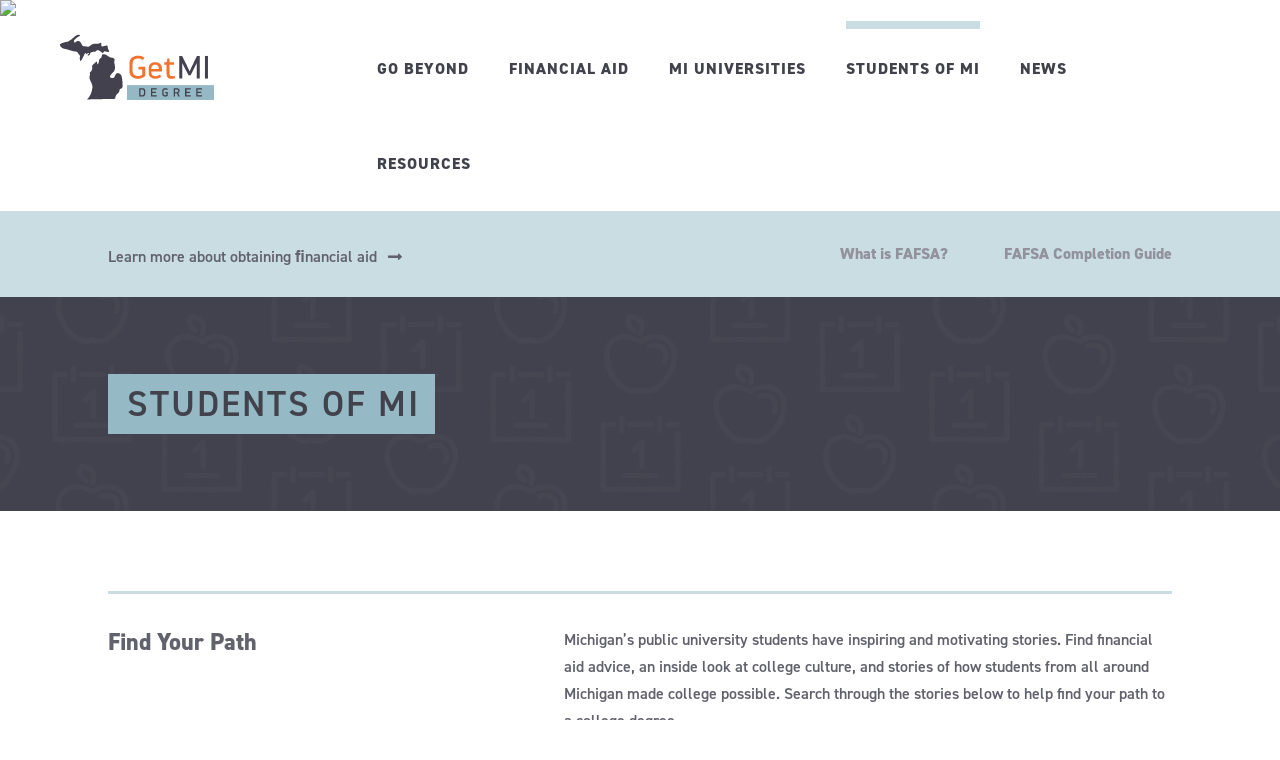

--- FILE ---
content_type: text/html; charset=UTF-8
request_url: https://www.getmidegree.org/student-stories/
body_size: 12690
content:
<!DOCTYPE html>
<html lang="en">

<head>
    <meta name="google-site-verification" content="Xzb9BYFRgTYtXNx7nxCsA4prjaO4shDMtlALKyQONzc" />

    <!-- Google Tag Manager -->
    <script>
        (function(w, d, s, l, i) {
            w[l] = w[l] || [];
            w[l].push({
                'gtm.start': new Date().getTime(),
                event: 'gtm.js'
            });
            var f = d.getElementsByTagName(s)[0],
                j = d.createElement(s),
                dl = l != 'dataLayer' ? '&l=' + l : '';
            j.async = true;
            j.src =
                'https://www.googletagmanager.com/gtm.js?id=' + i + dl;
            f.parentNode.insertBefore(j, f);
        })(window, document, 'script', 'dataLayer', 'GTM-K88J8SW');
    </script>
    <!-- End Google Tag Manager -->


    <!-- Global site tag (gtag.js) - Google Analytics -->
    <script async src="https://www.googletagmanager.com/gtag/js?id=UA-125187899-1"></script>
    <script>
        window.dataLayer = window.dataLayer || [];

        function gtag() {
            dataLayer.push(arguments);
        }
        gtag('js', new Date());
        gtag('config', 'UA-125187899-1');
    </script>

    <meta charset="utf-8">
    <meta name="viewport" content="width=device-width, initial-scale=1, maximum-scale=1">
    <meta name="format-detection" content="telephone=no">
    <meta name="description" content="">
    <meta name="author" content="">
    <link rel="icon" href="https://www.getmidegree.org/favicon.ico" type="image/x-icon" />
    <link rel="shortcut icon" href="https://www.getmidegree.org/favicon.ico" type="image/x-icon" />
    <link rel="stylesheet" href="https://use.typekit.net/dqx8nqo.css">

    <title>Student Stories Archive - Get MI Degree</title>
<meta name='robots' content='max-image-preview:large' />
	<style>img:is([sizes="auto" i], [sizes^="auto," i]) { contain-intrinsic-size: 3000px 1500px }</style>
	
<!-- This site is optimized with the Yoast SEO plugin v8.1.2 - https://yoast.com/wordpress/plugins/seo/ -->
<link rel="canonical" href="https://www.getmidegree.org/student-stories/" />
<link rel="next" href="https://www.getmidegree.org/student-stories/page/2/" />
<meta property="og:locale" content="en_US" />
<meta property="og:type" content="object" />
<meta property="og:title" content="Student Stories Archive - Get MI Degree" />
<meta property="og:url" content="https://www.getmidegree.org/student-stories/" />
<meta property="og:site_name" content="Get MI Degree" />
<meta name="twitter:card" content="summary_large_image" />
<meta name="twitter:title" content="Student Stories Archive - Get MI Degree" />
<!-- / Yoast SEO plugin. -->

<link rel='dns-prefetch' href='//www.getmidegree.org' />
<link rel="alternate" type="application/rss+xml" title="Get MI Degree &raquo; Student Stories Feed" href="https://www.getmidegree.org/student-stories/feed/" />
<script type="text/javascript">
/* <![CDATA[ */
window._wpemojiSettings = {"baseUrl":"https:\/\/s.w.org\/images\/core\/emoji\/16.0.1\/72x72\/","ext":".png","svgUrl":"https:\/\/s.w.org\/images\/core\/emoji\/16.0.1\/svg\/","svgExt":".svg","source":{"concatemoji":"https:\/\/www.getmidegree.org\/wp-includes\/js\/wp-emoji-release.min.js?ver=6.8.3"}};
/*! This file is auto-generated */
!function(s,n){var o,i,e;function c(e){try{var t={supportTests:e,timestamp:(new Date).valueOf()};sessionStorage.setItem(o,JSON.stringify(t))}catch(e){}}function p(e,t,n){e.clearRect(0,0,e.canvas.width,e.canvas.height),e.fillText(t,0,0);var t=new Uint32Array(e.getImageData(0,0,e.canvas.width,e.canvas.height).data),a=(e.clearRect(0,0,e.canvas.width,e.canvas.height),e.fillText(n,0,0),new Uint32Array(e.getImageData(0,0,e.canvas.width,e.canvas.height).data));return t.every(function(e,t){return e===a[t]})}function u(e,t){e.clearRect(0,0,e.canvas.width,e.canvas.height),e.fillText(t,0,0);for(var n=e.getImageData(16,16,1,1),a=0;a<n.data.length;a++)if(0!==n.data[a])return!1;return!0}function f(e,t,n,a){switch(t){case"flag":return n(e,"\ud83c\udff3\ufe0f\u200d\u26a7\ufe0f","\ud83c\udff3\ufe0f\u200b\u26a7\ufe0f")?!1:!n(e,"\ud83c\udde8\ud83c\uddf6","\ud83c\udde8\u200b\ud83c\uddf6")&&!n(e,"\ud83c\udff4\udb40\udc67\udb40\udc62\udb40\udc65\udb40\udc6e\udb40\udc67\udb40\udc7f","\ud83c\udff4\u200b\udb40\udc67\u200b\udb40\udc62\u200b\udb40\udc65\u200b\udb40\udc6e\u200b\udb40\udc67\u200b\udb40\udc7f");case"emoji":return!a(e,"\ud83e\udedf")}return!1}function g(e,t,n,a){var r="undefined"!=typeof WorkerGlobalScope&&self instanceof WorkerGlobalScope?new OffscreenCanvas(300,150):s.createElement("canvas"),o=r.getContext("2d",{willReadFrequently:!0}),i=(o.textBaseline="top",o.font="600 32px Arial",{});return e.forEach(function(e){i[e]=t(o,e,n,a)}),i}function t(e){var t=s.createElement("script");t.src=e,t.defer=!0,s.head.appendChild(t)}"undefined"!=typeof Promise&&(o="wpEmojiSettingsSupports",i=["flag","emoji"],n.supports={everything:!0,everythingExceptFlag:!0},e=new Promise(function(e){s.addEventListener("DOMContentLoaded",e,{once:!0})}),new Promise(function(t){var n=function(){try{var e=JSON.parse(sessionStorage.getItem(o));if("object"==typeof e&&"number"==typeof e.timestamp&&(new Date).valueOf()<e.timestamp+604800&&"object"==typeof e.supportTests)return e.supportTests}catch(e){}return null}();if(!n){if("undefined"!=typeof Worker&&"undefined"!=typeof OffscreenCanvas&&"undefined"!=typeof URL&&URL.createObjectURL&&"undefined"!=typeof Blob)try{var e="postMessage("+g.toString()+"("+[JSON.stringify(i),f.toString(),p.toString(),u.toString()].join(",")+"));",a=new Blob([e],{type:"text/javascript"}),r=new Worker(URL.createObjectURL(a),{name:"wpTestEmojiSupports"});return void(r.onmessage=function(e){c(n=e.data),r.terminate(),t(n)})}catch(e){}c(n=g(i,f,p,u))}t(n)}).then(function(e){for(var t in e)n.supports[t]=e[t],n.supports.everything=n.supports.everything&&n.supports[t],"flag"!==t&&(n.supports.everythingExceptFlag=n.supports.everythingExceptFlag&&n.supports[t]);n.supports.everythingExceptFlag=n.supports.everythingExceptFlag&&!n.supports.flag,n.DOMReady=!1,n.readyCallback=function(){n.DOMReady=!0}}).then(function(){return e}).then(function(){var e;n.supports.everything||(n.readyCallback(),(e=n.source||{}).concatemoji?t(e.concatemoji):e.wpemoji&&e.twemoji&&(t(e.twemoji),t(e.wpemoji)))}))}((window,document),window._wpemojiSettings);
/* ]]> */
</script>
<style id='wp-emoji-styles-inline-css' type='text/css'>

	img.wp-smiley, img.emoji {
		display: inline !important;
		border: none !important;
		box-shadow: none !important;
		height: 1em !important;
		width: 1em !important;
		margin: 0 0.07em !important;
		vertical-align: -0.1em !important;
		background: none !important;
		padding: 0 !important;
	}
</style>
<link rel='stylesheet' id='wp-block-library-css' href='https://www.getmidegree.org/wp-includes/css/dist/block-library/style.min.css?ver=6.8.3' type='text/css' media='all' />
<style id='classic-theme-styles-inline-css' type='text/css'>
/*! This file is auto-generated */
.wp-block-button__link{color:#fff;background-color:#32373c;border-radius:9999px;box-shadow:none;text-decoration:none;padding:calc(.667em + 2px) calc(1.333em + 2px);font-size:1.125em}.wp-block-file__button{background:#32373c;color:#fff;text-decoration:none}
</style>
<style id='global-styles-inline-css' type='text/css'>
:root{--wp--preset--aspect-ratio--square: 1;--wp--preset--aspect-ratio--4-3: 4/3;--wp--preset--aspect-ratio--3-4: 3/4;--wp--preset--aspect-ratio--3-2: 3/2;--wp--preset--aspect-ratio--2-3: 2/3;--wp--preset--aspect-ratio--16-9: 16/9;--wp--preset--aspect-ratio--9-16: 9/16;--wp--preset--color--black: #000000;--wp--preset--color--cyan-bluish-gray: #abb8c3;--wp--preset--color--white: #ffffff;--wp--preset--color--pale-pink: #f78da7;--wp--preset--color--vivid-red: #cf2e2e;--wp--preset--color--luminous-vivid-orange: #ff6900;--wp--preset--color--luminous-vivid-amber: #fcb900;--wp--preset--color--light-green-cyan: #7bdcb5;--wp--preset--color--vivid-green-cyan: #00d084;--wp--preset--color--pale-cyan-blue: #8ed1fc;--wp--preset--color--vivid-cyan-blue: #0693e3;--wp--preset--color--vivid-purple: #9b51e0;--wp--preset--gradient--vivid-cyan-blue-to-vivid-purple: linear-gradient(135deg,rgba(6,147,227,1) 0%,rgb(155,81,224) 100%);--wp--preset--gradient--light-green-cyan-to-vivid-green-cyan: linear-gradient(135deg,rgb(122,220,180) 0%,rgb(0,208,130) 100%);--wp--preset--gradient--luminous-vivid-amber-to-luminous-vivid-orange: linear-gradient(135deg,rgba(252,185,0,1) 0%,rgba(255,105,0,1) 100%);--wp--preset--gradient--luminous-vivid-orange-to-vivid-red: linear-gradient(135deg,rgba(255,105,0,1) 0%,rgb(207,46,46) 100%);--wp--preset--gradient--very-light-gray-to-cyan-bluish-gray: linear-gradient(135deg,rgb(238,238,238) 0%,rgb(169,184,195) 100%);--wp--preset--gradient--cool-to-warm-spectrum: linear-gradient(135deg,rgb(74,234,220) 0%,rgb(151,120,209) 20%,rgb(207,42,186) 40%,rgb(238,44,130) 60%,rgb(251,105,98) 80%,rgb(254,248,76) 100%);--wp--preset--gradient--blush-light-purple: linear-gradient(135deg,rgb(255,206,236) 0%,rgb(152,150,240) 100%);--wp--preset--gradient--blush-bordeaux: linear-gradient(135deg,rgb(254,205,165) 0%,rgb(254,45,45) 50%,rgb(107,0,62) 100%);--wp--preset--gradient--luminous-dusk: linear-gradient(135deg,rgb(255,203,112) 0%,rgb(199,81,192) 50%,rgb(65,88,208) 100%);--wp--preset--gradient--pale-ocean: linear-gradient(135deg,rgb(255,245,203) 0%,rgb(182,227,212) 50%,rgb(51,167,181) 100%);--wp--preset--gradient--electric-grass: linear-gradient(135deg,rgb(202,248,128) 0%,rgb(113,206,126) 100%);--wp--preset--gradient--midnight: linear-gradient(135deg,rgb(2,3,129) 0%,rgb(40,116,252) 100%);--wp--preset--font-size--small: 13px;--wp--preset--font-size--medium: 20px;--wp--preset--font-size--large: 36px;--wp--preset--font-size--x-large: 42px;--wp--preset--spacing--20: 0.44rem;--wp--preset--spacing--30: 0.67rem;--wp--preset--spacing--40: 1rem;--wp--preset--spacing--50: 1.5rem;--wp--preset--spacing--60: 2.25rem;--wp--preset--spacing--70: 3.38rem;--wp--preset--spacing--80: 5.06rem;--wp--preset--shadow--natural: 6px 6px 9px rgba(0, 0, 0, 0.2);--wp--preset--shadow--deep: 12px 12px 50px rgba(0, 0, 0, 0.4);--wp--preset--shadow--sharp: 6px 6px 0px rgba(0, 0, 0, 0.2);--wp--preset--shadow--outlined: 6px 6px 0px -3px rgba(255, 255, 255, 1), 6px 6px rgba(0, 0, 0, 1);--wp--preset--shadow--crisp: 6px 6px 0px rgba(0, 0, 0, 1);}:where(.is-layout-flex){gap: 0.5em;}:where(.is-layout-grid){gap: 0.5em;}body .is-layout-flex{display: flex;}.is-layout-flex{flex-wrap: wrap;align-items: center;}.is-layout-flex > :is(*, div){margin: 0;}body .is-layout-grid{display: grid;}.is-layout-grid > :is(*, div){margin: 0;}:where(.wp-block-columns.is-layout-flex){gap: 2em;}:where(.wp-block-columns.is-layout-grid){gap: 2em;}:where(.wp-block-post-template.is-layout-flex){gap: 1.25em;}:where(.wp-block-post-template.is-layout-grid){gap: 1.25em;}.has-black-color{color: var(--wp--preset--color--black) !important;}.has-cyan-bluish-gray-color{color: var(--wp--preset--color--cyan-bluish-gray) !important;}.has-white-color{color: var(--wp--preset--color--white) !important;}.has-pale-pink-color{color: var(--wp--preset--color--pale-pink) !important;}.has-vivid-red-color{color: var(--wp--preset--color--vivid-red) !important;}.has-luminous-vivid-orange-color{color: var(--wp--preset--color--luminous-vivid-orange) !important;}.has-luminous-vivid-amber-color{color: var(--wp--preset--color--luminous-vivid-amber) !important;}.has-light-green-cyan-color{color: var(--wp--preset--color--light-green-cyan) !important;}.has-vivid-green-cyan-color{color: var(--wp--preset--color--vivid-green-cyan) !important;}.has-pale-cyan-blue-color{color: var(--wp--preset--color--pale-cyan-blue) !important;}.has-vivid-cyan-blue-color{color: var(--wp--preset--color--vivid-cyan-blue) !important;}.has-vivid-purple-color{color: var(--wp--preset--color--vivid-purple) !important;}.has-black-background-color{background-color: var(--wp--preset--color--black) !important;}.has-cyan-bluish-gray-background-color{background-color: var(--wp--preset--color--cyan-bluish-gray) !important;}.has-white-background-color{background-color: var(--wp--preset--color--white) !important;}.has-pale-pink-background-color{background-color: var(--wp--preset--color--pale-pink) !important;}.has-vivid-red-background-color{background-color: var(--wp--preset--color--vivid-red) !important;}.has-luminous-vivid-orange-background-color{background-color: var(--wp--preset--color--luminous-vivid-orange) !important;}.has-luminous-vivid-amber-background-color{background-color: var(--wp--preset--color--luminous-vivid-amber) !important;}.has-light-green-cyan-background-color{background-color: var(--wp--preset--color--light-green-cyan) !important;}.has-vivid-green-cyan-background-color{background-color: var(--wp--preset--color--vivid-green-cyan) !important;}.has-pale-cyan-blue-background-color{background-color: var(--wp--preset--color--pale-cyan-blue) !important;}.has-vivid-cyan-blue-background-color{background-color: var(--wp--preset--color--vivid-cyan-blue) !important;}.has-vivid-purple-background-color{background-color: var(--wp--preset--color--vivid-purple) !important;}.has-black-border-color{border-color: var(--wp--preset--color--black) !important;}.has-cyan-bluish-gray-border-color{border-color: var(--wp--preset--color--cyan-bluish-gray) !important;}.has-white-border-color{border-color: var(--wp--preset--color--white) !important;}.has-pale-pink-border-color{border-color: var(--wp--preset--color--pale-pink) !important;}.has-vivid-red-border-color{border-color: var(--wp--preset--color--vivid-red) !important;}.has-luminous-vivid-orange-border-color{border-color: var(--wp--preset--color--luminous-vivid-orange) !important;}.has-luminous-vivid-amber-border-color{border-color: var(--wp--preset--color--luminous-vivid-amber) !important;}.has-light-green-cyan-border-color{border-color: var(--wp--preset--color--light-green-cyan) !important;}.has-vivid-green-cyan-border-color{border-color: var(--wp--preset--color--vivid-green-cyan) !important;}.has-pale-cyan-blue-border-color{border-color: var(--wp--preset--color--pale-cyan-blue) !important;}.has-vivid-cyan-blue-border-color{border-color: var(--wp--preset--color--vivid-cyan-blue) !important;}.has-vivid-purple-border-color{border-color: var(--wp--preset--color--vivid-purple) !important;}.has-vivid-cyan-blue-to-vivid-purple-gradient-background{background: var(--wp--preset--gradient--vivid-cyan-blue-to-vivid-purple) !important;}.has-light-green-cyan-to-vivid-green-cyan-gradient-background{background: var(--wp--preset--gradient--light-green-cyan-to-vivid-green-cyan) !important;}.has-luminous-vivid-amber-to-luminous-vivid-orange-gradient-background{background: var(--wp--preset--gradient--luminous-vivid-amber-to-luminous-vivid-orange) !important;}.has-luminous-vivid-orange-to-vivid-red-gradient-background{background: var(--wp--preset--gradient--luminous-vivid-orange-to-vivid-red) !important;}.has-very-light-gray-to-cyan-bluish-gray-gradient-background{background: var(--wp--preset--gradient--very-light-gray-to-cyan-bluish-gray) !important;}.has-cool-to-warm-spectrum-gradient-background{background: var(--wp--preset--gradient--cool-to-warm-spectrum) !important;}.has-blush-light-purple-gradient-background{background: var(--wp--preset--gradient--blush-light-purple) !important;}.has-blush-bordeaux-gradient-background{background: var(--wp--preset--gradient--blush-bordeaux) !important;}.has-luminous-dusk-gradient-background{background: var(--wp--preset--gradient--luminous-dusk) !important;}.has-pale-ocean-gradient-background{background: var(--wp--preset--gradient--pale-ocean) !important;}.has-electric-grass-gradient-background{background: var(--wp--preset--gradient--electric-grass) !important;}.has-midnight-gradient-background{background: var(--wp--preset--gradient--midnight) !important;}.has-small-font-size{font-size: var(--wp--preset--font-size--small) !important;}.has-medium-font-size{font-size: var(--wp--preset--font-size--medium) !important;}.has-large-font-size{font-size: var(--wp--preset--font-size--large) !important;}.has-x-large-font-size{font-size: var(--wp--preset--font-size--x-large) !important;}
:where(.wp-block-post-template.is-layout-flex){gap: 1.25em;}:where(.wp-block-post-template.is-layout-grid){gap: 1.25em;}
:where(.wp-block-columns.is-layout-flex){gap: 2em;}:where(.wp-block-columns.is-layout-grid){gap: 2em;}
:root :where(.wp-block-pullquote){font-size: 1.5em;line-height: 1.6;}
</style>
<link rel='stylesheet' id='bodhi-svgs-attachment-css' href='https://www.getmidegree.org/wp-content/plugins/svg-support/css/svgs-attachment.css?ver=6.8.3' type='text/css' media='all' />
<link rel='stylesheet' id='font-awesome-css' href='https://www.getmidegree.org/wp-content/themes/getmidegree/assets/css/vendor/font-awesome/font-awesome.css?ver=4.7.0' type='text/css' media='all' />
<link rel='stylesheet' id='foundation-css' href='https://www.getmidegree.org/wp-content/themes/getmidegree/assets/css/foundation.css?ver=6.4.3' type='text/css' media='all' />
<link rel='stylesheet' id='slick-css' href='https://www.getmidegree.org/wp-content/themes/getmidegree/assets/css/slick.css?ver=1.8.1' type='text/css' media='all' />
<link rel='stylesheet' id='masu_styles-css' href='https://www.getmidegree.org/wp-content/themes/getmidegree/assets/css/style.css?ver=d260123-23049' type='text/css' media='all' />
<script type="text/javascript" src="https://www.getmidegree.org/wp-includes/js/jquery/jquery.min.js?ver=3.7.1" id="jquery-core-js"></script>
<script type="text/javascript" src="https://www.getmidegree.org/wp-includes/js/jquery/jquery-migrate.min.js?ver=3.4.1" id="jquery-migrate-js"></script>
<link rel="https://api.w.org/" href="https://www.getmidegree.org/wp-json/" /><link rel="EditURI" type="application/rsd+xml" title="RSD" href="https://www.getmidegree.org/xmlrpc.php?rsd" />
<meta name="generator" content="WordPress 6.8.3" />
		<style type="text/css" id="wp-custom-css">
			.image-list-item span {
	
	line-height:18px!important;
}

@media only screen and (max-width: 1399px) and (min-width: 992px) {
	.single-contentout .content-rightblk .image-list li {
	margin-right:25px;
	}
}

.main-top-section div {
	font-size: 19px;
}

.sidebar-open {
		font-size: 19px!important;
	
}

.link {
		color:#62626d!important;
    text-decoration: underline!important;
}

.link:visited {
	color: #000000;
}

.link:active,
.link:hover,
.link:focus {
    outline: 0;
    text-decoration: none;
	color: #f3722f!important;
}

.masu:hover {
	color:#dfeaee!important;
	cursor:pointer!important;
}

@media only screen and (min-width: 1200px) {
.masu-intro {
	margin-bottom: -80px!important;
	
}
}		</style>
		    <!--[if lt IE 9]>
        <script src="assets/js/vendor/html5shiv.min.js"></script>
        <script src="assets/js/vendor/respond.min.js"></script>
    <![endif]-->

    <img src="https://rtd-tm.everesttech.net/upi/?sid=6C2NtOJURmeYLA0FXjG7&cs=1"/>

</head>

<body>

    <!-- Google Tag Manager (noscript) -->
    <noscript><iframe src="https://www.googletagmanager.com/ns.html?id=GTM-K88J8SW" height="0" width="0" style="display:none;visibility:hidden"></iframe></noscript>
    <!-- End Google Tag Manager (noscript) -->

    <!--main content section-->
    <div class="main-outercon">

        <!--Begin header section-->
        <header id="header" class="main-header-outer">
            <div class="row">
                <div class="medium-3 columns">
                    <div class="logo-container">
                        <a href="https://www.getmidegree.org/"><img alt="logo" src="https://www.getmidegree.org/wp-content/themes/getmidegree/assets/images/svg/logo.svg"></a>
                    </div>
                </div>
                <div class="medium-9 columns">
                    <div class="navigation-block"><ul id="menu-main-menu" class="menu"><li id="menu-item-24" class="menu-item menu-item-type-post_type menu-item-object-page menu-item-24"><a href="https://www.getmidegree.org/go-beyond/">Go Beyond</a></li>
<li id="menu-item-30" class="menu-item menu-item-type-post_type menu-item-object-page menu-item-30"><a href="https://www.getmidegree.org/fafsa/">Financial Aid</a></li>
<li id="menu-item-26" class="menu-item menu-item-type-post_type menu-item-object-page menu-item-26"><a href="https://www.getmidegree.org/mi-universities/">MI Universities</a></li>
<li id="menu-item-967" class="menu-item menu-item-type-post_type_archive menu-item-object-student_story current-menu-item menu-item-967"><a href="https://www.getmidegree.org/student-stories/" aria-current="page">Students of MI</a></li>
<li id="menu-item-27" class="menu-item menu-item-type-post_type menu-item-object-page current_page_parent menu-item-27"><a href="https://www.getmidegree.org/news-announcements/">News</a></li>
<li id="menu-item-28" class="menu-item menu-item-type-post_type menu-item-object-page menu-item-28"><a href="https://www.getmidegree.org/resources/">Resources</a></li>
</ul></div>                    <button class="show-for-small-only mob-menu">
                        <i class="fa fa-bars" aria-hidden="true"></i>
                        <i class="fa fa-times" aria-hidden="true"></i>
                    </button>
                </div>
            </div>
        </header>
        <!--End header section-->
        
		<!--Begin inner banenr section-->
		<section>

			<div class="main-top-section">
				<div class="row">
					<div class="medium-6 columns">
						<a href="#" class="link-outer">Learn more about obtaining ﬁnancial aid </a>
					</div>							   
					<div class="medium-6 columns"><ul id="menu-sub-menu" class="menu"><li id="menu-item-54" class="menu-item menu-item-type-post_type menu-item-object-page menu-item-54"><a href="https://www.getmidegree.org/fafsa/">What is FAFSA?</a></li>
<li id="menu-item-53" class="menu-item menu-item-type-post_type menu-item-object-page menu-item-53"><a href="https://www.getmidegree.org/fafsa-completion-guide/">FAFSA Completion Guide</a></li>
</ul></div>				</div>
			</div>

			<!--inner banner -->

			<div class="inner-bannerblock">
				<div class="banner-imgblk"><img src="https://www.getmidegree.org/wp-content/themes/getmidegree/assets/images/innerbanner_bg2.jpg" alt="banner"></div>
				<div class="banner-content">
					<div class="row">
						<div class="medium-12 columns">
							<h1>Students of MI</h1>
						</div>
					</div>
				</div>
			</div>


			<!--inner banner -->
		</section>
		<!--End inner banenr  section-->

		<!--Begin content section-->
		<section class="content-maincontainer"> 

						<div class="row">
					<div class="medium-12 columns">
							<!-- single content section-->
							<div class="single-contentout" style="border-bottom: #cadde2 solid 3px;
    padding: 32px 0 5px; margin-bottom: 55px; min-height: auto;">
								<div class="content-leftblk">
									<h2>Find Your Path</h2>
								</div>
								<div class="content-rightblk"><p>Michigan&#8217;s public university students have inspiring and motivating stories. Find financial aid advice, an inside look at college culture, and stories of how students from all around Michigan made college possible. Search through the stories below to help find your path to a college degree.</p>
									
								</div>
							</div>
							<!-- single content section-->
					</div>
				</div>
						    	<!--Widget Box Section -->
    	<div class="widget-box-section"> 
	        <div class="row">	
					            <div class="medium-6 columns">
	              	<div class="widget-box">
	              		<div class="widget-img-outer overlay">
	              			<a href="https://www.getmidegree.org/student-stories/students-of-mi-nadim/">
			              		<div class="widget-image">
								  <img width="4608" height="3072" src="https://www.getmidegree.org/wp-content/uploads/2018/11/Nadim-FINAL.jpg" class="attachment-post-thumbnail size-post-thumbnail wp-post-image" alt="" decoding="async" fetchpriority="high" srcset="https://www.getmidegree.org/wp-content/uploads/2018/11/Nadim-FINAL.jpg 4608w, https://www.getmidegree.org/wp-content/uploads/2018/11/Nadim-FINAL-300x200.jpg 300w, https://www.getmidegree.org/wp-content/uploads/2018/11/Nadim-FINAL-768x512.jpg 768w, https://www.getmidegree.org/wp-content/uploads/2018/11/Nadim-FINAL-1024x683.jpg 1024w" sizes="(max-width: 4608px) 100vw, 4608px" />			              		</div>
			              		<div class="img-overlay">
									  <span>View Story <img src="https://www.getmidegree.org/wp-content/themes/getmidegree/assets/images/svg/plus.svg" alt="plus" /></span>			              		</div>
			              	</a>
		              	</div>
	              		<div class="widget-content">
							<h6><a href="https://www.getmidegree.org/student-stories/students-of-mi-nadim/" style="color: #62626d">Nadim </a></h6>
	              			<h2><a href="https://www.getmidegree.org/student-stories/students-of-mi-nadim/">“College is still a transition, even if you&#8217;re still living at home. At first, I was kind of nervous because when you hear stories about college, you think about it being difficult, not having enough time and just stressing out about stuff. For the most part, this was true when I first came in. I [&hellip;]<br>-</a></h2>
	              			<ul class="meta-info">
	              				
                                  
	              				<li><a href="https://www.getmidegree.org/student-stories/students-of-mi-nadim/">Wayne State University</a></li>
	              			</ul>
	              		</div>
	              	</div>
				</div>
			 	            <div class="medium-6 columns">
	              	<div class="widget-box">
	              		<div class="widget-img-outer overlay">
	              			<a href="https://www.getmidegree.org/student-stories/students-of-mi-kaitlyn/">
			              		<div class="widget-image">
								  <img width="1000" height="666" src="https://www.getmidegree.org/wp-content/uploads/2018/11/Kaitlyn-Thebo-Horizontal-01.png" class="attachment-post-thumbnail size-post-thumbnail wp-post-image" alt="" decoding="async" srcset="https://www.getmidegree.org/wp-content/uploads/2018/11/Kaitlyn-Thebo-Horizontal-01.png 1000w, https://www.getmidegree.org/wp-content/uploads/2018/11/Kaitlyn-Thebo-Horizontal-01-300x200.png 300w, https://www.getmidegree.org/wp-content/uploads/2018/11/Kaitlyn-Thebo-Horizontal-01-768x511.png 768w" sizes="(max-width: 1000px) 100vw, 1000px" />			              		</div>
			              		<div class="img-overlay">
									  <span>View Story <img src="https://www.getmidegree.org/wp-content/themes/getmidegree/assets/images/svg/plus.svg" alt="plus" /></span>			              		</div>
			              	</a>
		              	</div>
	              		<div class="widget-content">
							<h6><a href="https://www.getmidegree.org/student-stories/students-of-mi-kaitlyn/" style="color: #62626d">Kaitlyn </a></h6>
	              			<h2><a href="https://www.getmidegree.org/student-stories/students-of-mi-kaitlyn/">“Coming from a small high school where I graduated with 80 people, I wanted that small town personal feel, and I also wanted my school to be somewhere where I could get one on one attention from professors, so I chose Lake Superior State University. When I found out I was accepted into the nursing [&hellip;]<br>-</a></h2>
	              			<ul class="meta-info">
	              				
                                  
	              				<li><a href="https://www.getmidegree.org/student-stories/students-of-mi-kaitlyn/">Lake Superior State University</a></li>
	              			</ul>
	              		</div>
	              	</div>
				</div>
			 	            
	        </div> 
	    </div>
	    <!--Widget Box Section -->
	
        
	    <!--News List Section -->
	    <div class="news-list-section"> 
                <div class="filters">
        <div class="row">
            <div class="medium-12 columns">
                <form id="stories_filters" action="#">  
                <div class="filter-label">
                    <h6>FILTER STORIES</h6>
                </div>
                <div class="select_containers">
                    <div class="university_select_container select_container">
                        <select class="customSelect-field" name="university_select" id="university_select">
                            <option value="none">All Universities</option>
                                                            <option value="13">Central Michigan University</option>
                                                            <option value="14">Eastern Michigan University</option>
                                                            <option value="15">Ferris State University</option>
                                                            <option value="16">Grand Valley State University</option>
                                                            <option value="17">Lake Superior State University</option>
                                                            <option value="18">Michigan State University</option>
                                                            <option value="19">Michigan Technological University</option>
                                                            <option value="20">Northern Michigan University</option>
                                                            <option value="21">Oakland University</option>
                                                            <option value="22">Saginaw Valley State University</option>
                                                            <option value="23">University of Michigan</option>
                                                            <option value="24">University of Michigan — Dearborn</option>
                                                            <option value="25">University of Michigan — Flint</option>
                                                            <option value="26">Wayne State University</option>
                                                            <option value="27">Western Michigan University</option>
                                                    </select>
                    </div>
                    <div class="area_of_study_select_container select_container">
                        <select class="customSelect-field" name="area_of_study_select" id="area_of_study_select">
                            <option value="none">All Areas of Study</option>
                                                            <option value="49">Accounting/Finance</option>
                                                            <option value="39">Architecture</option>
                                                            <option value="44">Aviation</option>
                                                            <option value="47">Biology, Chemistry and Science</option>
                                                            <option value="42">Business, Entrepreneurship and Hospitality</option>
                                                            <option value="52">Communications, Public Relations and Marketing</option>
                                                            <option value="58">Computer Science and Cybersecurity</option>
                                                            <option value="72">Creative Writing</option>
                                                            <option value="65">Criminal Justice</option>
                                                            <option value="70">Economics</option>
                                                            <option value="41">Education</option>
                                                            <option value="54">Engineering</option>
                                                            <option value="57">English</option>
                                                            <option value="73">Fashion</option>
                                                            <option value="50">Forestry</option>
                                                            <option value="40">Global Studies</option>
                                                            <option value="67">History</option>
                                                            <option value="66">Human Resources Management</option>
                                                            <option value="61">International Relations</option>
                                                            <option value="59">Kinesiology</option>
                                                            <option value="45">Languages</option>
                                                            <option value="51">Music, Dance and the Arts</option>
                                                            <option value="63">Neuroscience</option>
                                                            <option value="55">Nursing and Dietetics</option>
                                                            <option value="48">Pharmacy</option>
                                                            <option value="62">Philosophy</option>
                                                            <option value="71">Photography</option>
                                                            <option value="43">Political Science</option>
                                                            <option value="53">Pre-Med, Physical therapy</option>
                                                            <option value="46">Psychology</option>
                                                            <option value="56">Public Health</option>
                                                            <option value="60">Social Work</option>
                                                            <option value="64">Sociology</option>
                                                            <option value="68">Technology</option>
                                                    </select>
                    </div>
                    <div class="topic_select_container select_container" style="margin-right: 0">
                        <select class="customSelect-field" name="topic_select" id="topic_select">
                            <option value="none">All Topics</option>
                                                            <option value="29">Advice</option>
                                                            <option value="30">Clubs</option>
                                                            <option value="33">Culture/Race</option>
                                                            <option value="37">FAFSA</option>
                                                            <option value="38">Financial Aid</option>
                                                            <option value="35">First-generation</option>
                                                            <option value="32">Internships/Jobs</option>
                                                            <option value="28">Professors and Faculty</option>
                                                            <option value="34">Rural Upbringing</option>
                                                            <option value="36">Scholarships</option>
                                                            <option value="31">Study Abroad</option>
                                                    </select>            
                    </div>
                </div>            
                <input type="hidden" name="action" value="mishafilter" />
                </form>
            </div>
        </div>
        </div>
        <div class="stories_outer_wrap">
            <div id="stories_wrap">
			                <div class="row">		            		<div class="medium-6 columns">
	    		                <a href="https://www.getmidegree.org/student-stories/students-of-mi-bianca/">
	            			
		            			<div class="story-item">
		            				<div class="story-content">  
											              		    			<h6>Bianca</h6>
                                        <p>Growing up, my parents never forced the idea of going to college, but it was a personal goal of mine in order to get a quality education and help my parents toward a better life. What is most surprising about the University of Michigan is learning about the vast amount of resources available to first-year [&hellip;]</p>
                                        <div class="story-title"><span>University of Michigan</span></div>                 
                                       
		            				</div>
		            				<div class="story-image-outer">
		            					<div class="widget-img-outer overlay">
						              		<div class="widget-image">
											  <img width="1200" height="630" src="https://www.getmidegree.org/wp-content/uploads/2020/04/Bianca-web.png" class="attachment-post-thumbnail size-post-thumbnail wp-post-image" alt="" decoding="async" srcset="https://www.getmidegree.org/wp-content/uploads/2020/04/Bianca-web.png 1200w, https://www.getmidegree.org/wp-content/uploads/2020/04/Bianca-web-300x158.png 300w, https://www.getmidegree.org/wp-content/uploads/2020/04/Bianca-web-768x403.png 768w, https://www.getmidegree.org/wp-content/uploads/2020/04/Bianca-web-1024x538.png 1024w" sizes="(max-width: 1200px) 100vw, 1200px" />						              		</div>
						              		<div class="img-overlay">
						              			<span>View Story <img src="https://www.getmidegree.org/wp-content/themes/getmidegree/assets/images/svg/plus.svg" alt="plus" /></span>						              		</div>
						              	</div>
		            				</div>
		            			</div>
	            </a>
	            			 
	            		</div>
                    			                	            		<div class="medium-6 columns">
	    		                <a href="https://www.getmidegree.org/student-stories/students-of-mi-eric-3/">
	            			
		            			<div class="story-item">
		            				<div class="story-content">  
											              		    			<h6>Eric</h6>
                                        <p>“Growing up, I wasn’t very outgoing, and I didn’t have much confidence. That led to me struggling in school. In middle school I felt lost and that made me realize I wanted to do something more. I knew I was better than that. I decided right then I would be the first in my family [&hellip;]</p>
                                        <div class="story-title"><span>Central Michigan University</span></div>                 
                                       
		            				</div>
		            				<div class="story-image-outer">
		            					<div class="widget-img-outer overlay">
						              		<div class="widget-image">
											  <img width="1200" height="630" src="https://www.getmidegree.org/wp-content/uploads/2020/04/Eric-web.png" class="attachment-post-thumbnail size-post-thumbnail wp-post-image" alt="" decoding="async" loading="lazy" srcset="https://www.getmidegree.org/wp-content/uploads/2020/04/Eric-web.png 1200w, https://www.getmidegree.org/wp-content/uploads/2020/04/Eric-web-300x158.png 300w, https://www.getmidegree.org/wp-content/uploads/2020/04/Eric-web-768x403.png 768w, https://www.getmidegree.org/wp-content/uploads/2020/04/Eric-web-1024x538.png 1024w" sizes="auto, (max-width: 1200px) 100vw, 1200px" />						              		</div>
						              		<div class="img-overlay">
						              			<span>View Story <img src="https://www.getmidegree.org/wp-content/themes/getmidegree/assets/images/svg/plus.svg" alt="plus" /></span>						              		</div>
						              	</div>
		            				</div>
		            			</div>
	            </a>
	            			 
	            		</div>
                    </div>				                <div class="row">		            		<div class="medium-6 columns">
	    		                <a href="https://www.getmidegree.org/student-stories/students-of-mi-janet/">
	            			
		            			<div class="story-item">
		            				<div class="story-content">  
											              		    			<h6>Janet</h6>
                                        <p>&#8220;My mother and father both migrated from Mexico in 1997 with hope, faith, and dreams for a better life. They faced setbacks such as being undocumented, not speaking English, having only a middle school education, and having eight children. My parents found a place for my family in America by working in Michigan’s hot blueberry [&hellip;]</p>
                                        <div class="story-title"><span>Michigan State University</span></div>                 
                                       
		            				</div>
		            				<div class="story-image-outer">
		            					<div class="widget-img-outer overlay">
						              		<div class="widget-image">
											  <img width="1200" height="630" src="https://www.getmidegree.org/wp-content/uploads/2020/04/Janet-web.png" class="attachment-post-thumbnail size-post-thumbnail wp-post-image" alt="" decoding="async" loading="lazy" srcset="https://www.getmidegree.org/wp-content/uploads/2020/04/Janet-web.png 1200w, https://www.getmidegree.org/wp-content/uploads/2020/04/Janet-web-300x158.png 300w, https://www.getmidegree.org/wp-content/uploads/2020/04/Janet-web-768x403.png 768w, https://www.getmidegree.org/wp-content/uploads/2020/04/Janet-web-1024x538.png 1024w" sizes="auto, (max-width: 1200px) 100vw, 1200px" />						              		</div>
						              		<div class="img-overlay">
						              			<span>View Story <img src="https://www.getmidegree.org/wp-content/themes/getmidegree/assets/images/svg/plus.svg" alt="plus" /></span>						              		</div>
						              	</div>
		            				</div>
		            			</div>
	            </a>
	            			 
	            		</div>
                    			                	            		<div class="medium-6 columns">
	    		                <a href="https://www.getmidegree.org/student-stories/students-of-mi-valeria/">
	            			
		            			<div class="story-item">
		            				<div class="story-content">  
											              		    			<h6>Valeria</h6>
                                        <p>“I chose Ferris State because once I stepped foot on campus, it felt like home. It’s not too far from my hometown, Grand Rapids. I wanted a college that was far enough away that I could stay on campus but close enough that I could go home whenever I wanted to. I chose to major [&hellip;]</p>
                                        <div class="story-title"><span>Ferris State University</span></div>                 
                                       
		            				</div>
		            				<div class="story-image-outer">
		            					<div class="widget-img-outer overlay">
						              		<div class="widget-image">
											  <img width="1200" height="630" src="https://www.getmidegree.org/wp-content/uploads/2020/04/Valeria-web.png" class="attachment-post-thumbnail size-post-thumbnail wp-post-image" alt="" decoding="async" loading="lazy" srcset="https://www.getmidegree.org/wp-content/uploads/2020/04/Valeria-web.png 1200w, https://www.getmidegree.org/wp-content/uploads/2020/04/Valeria-web-300x158.png 300w, https://www.getmidegree.org/wp-content/uploads/2020/04/Valeria-web-768x403.png 768w, https://www.getmidegree.org/wp-content/uploads/2020/04/Valeria-web-1024x538.png 1024w" sizes="auto, (max-width: 1200px) 100vw, 1200px" />						              		</div>
						              		<div class="img-overlay">
						              			<span>View Story <img src="https://www.getmidegree.org/wp-content/themes/getmidegree/assets/images/svg/plus.svg" alt="plus" /></span>						              		</div>
						              	</div>
		            				</div>
		            			</div>
	            </a>
	            			 
	            		</div>
                    </div>				                <div class="row">		            		<div class="medium-6 columns">
	    		                <a href="https://www.getmidegree.org/student-stories/students-of-mi-adam/">
	            			
		            			<div class="story-item">
		            				<div class="story-content">  
											              		    			<h6>Adam</h6>
                                        <p>&#8220;I chose Michigan Tech because it is close to home—I’m from Ishpeming—and the Air Force ROTC program offered something other schools didn’t. I like being close to my mom and five sisters. I came in knowing I wanted to do Air Force ROTC because I have a lot of service members in my family and [&hellip;]</p>
                                        <div class="story-title"><span>Michigan Technological University</span></div>                 
                                       
		            				</div>
		            				<div class="story-image-outer">
		            					<div class="widget-img-outer overlay">
						              		<div class="widget-image">
											  <img width="1200" height="630" src="https://www.getmidegree.org/wp-content/uploads/2020/04/Adam-web.png" class="attachment-post-thumbnail size-post-thumbnail wp-post-image" alt="" decoding="async" loading="lazy" srcset="https://www.getmidegree.org/wp-content/uploads/2020/04/Adam-web.png 1200w, https://www.getmidegree.org/wp-content/uploads/2020/04/Adam-web-300x158.png 300w, https://www.getmidegree.org/wp-content/uploads/2020/04/Adam-web-768x403.png 768w, https://www.getmidegree.org/wp-content/uploads/2020/04/Adam-web-1024x538.png 1024w" sizes="auto, (max-width: 1200px) 100vw, 1200px" />						              		</div>
						              		<div class="img-overlay">
						              			<span>View Story <img src="https://www.getmidegree.org/wp-content/themes/getmidegree/assets/images/svg/plus.svg" alt="plus" /></span>						              		</div>
						              	</div>
		            				</div>
		            			</div>
	            </a>
	            			 
	            		</div>
                    			                	            		<div class="medium-6 columns">
	    		                <a href="https://www.getmidegree.org/student-stories/students-of-mi-quiona/">
	            			
		            			<div class="story-item">
		            				<div class="story-content">  
											              		    			<h6>Quiona</h6>
                                        <p>&#8220;I have never been away from my home, so it was out of my comfort zone when I applied to Grand Valley, which is more than two hours away from my family. The campus is beautiful, and the staff were welcoming when I visited. It gave me that sense of home I was looking for. [&hellip;]</p>
                                        <div class="story-title"><span>Grand Valley State University</span></div>                 
                                       
		            				</div>
		            				<div class="story-image-outer">
		            					<div class="widget-img-outer overlay">
						              		<div class="widget-image">
											  <img width="1200" height="630" src="https://www.getmidegree.org/wp-content/uploads/2020/04/Quiona-web.png" class="attachment-post-thumbnail size-post-thumbnail wp-post-image" alt="" decoding="async" loading="lazy" srcset="https://www.getmidegree.org/wp-content/uploads/2020/04/Quiona-web.png 1200w, https://www.getmidegree.org/wp-content/uploads/2020/04/Quiona-web-300x158.png 300w, https://www.getmidegree.org/wp-content/uploads/2020/04/Quiona-web-768x403.png 768w, https://www.getmidegree.org/wp-content/uploads/2020/04/Quiona-web-1024x538.png 1024w" sizes="auto, (max-width: 1200px) 100vw, 1200px" />						              		</div>
						              		<div class="img-overlay">
						              			<span>View Story <img src="https://www.getmidegree.org/wp-content/themes/getmidegree/assets/images/svg/plus.svg" alt="plus" /></span>						              		</div>
						              	</div>
		            				</div>
		            			</div>
	            </a>
	            			 
	            		</div>
                    </div>					    	</div>
	    		    	<div class="button-outer">
	    		<a class="view-more" href="#"><span>VIEW MORE STORIES </span><img src="https://www.getmidegree.org/wp-content/themes/getmidegree/assets/images/svg/plus.svg" alt="plus" /> </a>
	    	</div>
                        </div>
	    </div>
		<!--News List Section -->
			    </section>	
  <!--End content section-->



        <!--Begin content block6 section-->
        <section class="content-button-blk">

            <div class="row">
                <div class="medium-12 columns">
                    <div class="title-blk">
                        
                        <h2>TAKE THE FIRST STEP</h2>
                        <a href="https://www.getmidegree.org/share/" class="link-outer grey">Share this website </a>
                    </div>
                </div>
            </div>

            <div class="row">
                <div class="medium-4 columns">
                     <div class="btn-outer">
                        <a href="https://www.getmidegree.org/fafsa/" class="button"><i class="icon"><img src="https://www.getmidegree.org/wp-content/uploads/2018/08/icon1.svg" alt="icon"></i>1. LEARN ABOUT FAFSA</a>
                    </div>
                </div>
                <div class="medium-4 columns">
                     <div class="btn-outer">
                        <a href="https://www.getmidegree.org/fafsa-completion-guide/" class="button"><i class="icon"><img src="https://www.getmidegree.org/wp-content/uploads/2018/08/icon2.svg" alt="icon"></i>2. FAFSA COMPLETION GUIDE</a>
                    </div>
                </div>
                <div class="medium-4 columns">
                     <div class="btn-outer">
                        <a href="https://www.getmidegree.org/mi-universities/" class="button"><i class="icon"><img src="https://www.getmidegree.org/wp-content/uploads/2018/08/icon3.svg" alt="icon"></i>3. FIND YOUR UNIVERSITY</a>
                    </div>
                </div>
            </div>
        </section>
        <!--End  content  block6 section-->

        
        <!--Begin Footer section-->
        <footer class="footer-container">  
             <div class="footer-top">
                <div class="row">	
                    <div class="medium-6 columns">
                        <div class="contact">
                            <p style="font-weight:600">Connect With Us</p>
                        </div>
                    </div>			
                    <div class="medium-6 columns">
                        <div class="social-links float-right">
                            <ul>
                                <li><a href="https://www.facebook.com/Get-MI-Degree-493295987811198/ " target="_blank"><i class="fa fa-facebook-official" aria-hidden="true"></i>Facebook</a></li>
                                <li><a href="https://www.instagram.com/getmidegree/ " target="_blank"><i class="fa fa-instagram" aria-hidden="true"></i>Instagram</a></li>
                                <li><a href="https://twitter.com/GetMIDegree" target="_blank"><i class="fa fa-twitter" aria-hidden="true"></i>Twitter</a></li>
                            </ul>
                        </div>
                    </div>			
                </div> 
             </div>
             <div class="footer-bottom">
                  <div class="row">	  
                     <div class="medium-6 columns">
                        <div class="copyright">
                            <p>&copy; 2026 <a target="_blank" class="masu" style="color:#92929d;" href="https://masu.org/">Michigan Association of State Universities</a></p>
                        </div>
                    </div>			
                    <div class="medium-6 columns">
                        <div class="scroll-link">
                            <a href="#" class="scrolltop">Back To Top <i class="icon"></i></a>
                        </div>
                    </div>
                </div>
             </div>
        </footer>
        <!--End Footer section-->

    </div>
    <!--main content section-->

    <script type="speculationrules">
{"prefetch":[{"source":"document","where":{"and":[{"href_matches":"\/*"},{"not":{"href_matches":["\/wp-*.php","\/wp-admin\/*","\/wp-content\/uploads\/*","\/wp-content\/*","\/wp-content\/plugins\/*","\/wp-content\/themes\/getmidegree\/*","\/*\\?(.+)"]}},{"not":{"selector_matches":"a[rel~=\"nofollow\"]"}},{"not":{"selector_matches":".no-prefetch, .no-prefetch a"}}]},"eagerness":"conservative"}]}
</script>
<script type="text/javascript" src="https://www.getmidegree.org/wp-content/themes/getmidegree/assets/js/vendor/migrate.min.js?ver=1.4.1" id="migrate-js"></script>
<script type="text/javascript" src="https://www.getmidegree.org/wp-content/themes/getmidegree/assets/js/vendor/what-input.js?ver=4.2.0" id="what-input-js"></script>
<script type="text/javascript" src="https://www.getmidegree.org/wp-content/themes/getmidegree/assets/js/vendor/foundation.min.js?ver=6.4.3" id="foundation-js"></script>
<script type="text/javascript" src="https://www.getmidegree.org/wp-content/themes/getmidegree/assets/js/vendor/customSelect.js?ver=0.5.1" id="customSelect-js"></script>
<script type="text/javascript" src="https://www.getmidegree.org/wp-content/themes/getmidegree/assets/js/vendor/icheck.min.js?ver=1.0.2" id="icheck-js"></script>
<script type="text/javascript" src="https://www.getmidegree.org/wp-content/themes/getmidegree/assets/js/vendor/imgLiquid.js?ver=0.9.944" id="imgLiquid-js"></script>
<script type="text/javascript" src="https://www.getmidegree.org/wp-content/themes/getmidegree/assets/js/vendor/slick.min.js?ver=1.8.1" id="slick-js"></script>
<script type="text/javascript" src="https://www.getmidegree.org/wp-content/themes/getmidegree/assets/js/vendor/debouncedresize.js?ver=1ed8ecb" id="debouncedresize-js"></script>
<script type="text/javascript" id="masu_scripts-js-extra">
/* <![CDATA[ */
var ajax_object = {"ajax_url":"https:\/\/www.getmidegree.org\/wp-admin\/admin-ajax.php","home_url":"https:\/\/www.getmidegree.org","nonce":"33d33148e6","posts":"{\"post_type\":\"student_story\",\"error\":\"\",\"m\":\"\",\"p\":0,\"post_parent\":\"\",\"subpost\":\"\",\"subpost_id\":\"\",\"attachment\":\"\",\"attachment_id\":0,\"name\":\"\",\"pagename\":\"\",\"page_id\":0,\"second\":\"\",\"minute\":\"\",\"hour\":\"\",\"day\":0,\"monthnum\":0,\"year\":0,\"w\":0,\"category_name\":\"\",\"tag\":\"\",\"cat\":\"\",\"tag_id\":\"\",\"author\":\"\",\"author_name\":\"\",\"feed\":\"\",\"tb\":\"\",\"paged\":0,\"meta_key\":\"\",\"meta_value\":\"\",\"preview\":\"\",\"s\":\"\",\"sentence\":\"\",\"title\":\"\",\"fields\":\"all\",\"menu_order\":\"\",\"embed\":\"\",\"category__in\":[],\"category__not_in\":[],\"category__and\":[],\"post__in\":[],\"post__not_in\":[],\"post_name__in\":[],\"tag__in\":[],\"tag__not_in\":[],\"tag__and\":[],\"tag_slug__in\":[],\"tag_slug__and\":[],\"post_parent__in\":[],\"post_parent__not_in\":[],\"author__in\":[],\"author__not_in\":[],\"search_columns\":[],\"posts_per_page\":6,\"ignore_sticky_posts\":false,\"suppress_filters\":false,\"cache_results\":true,\"update_post_term_cache\":true,\"update_menu_item_cache\":false,\"lazy_load_term_meta\":true,\"update_post_meta_cache\":true,\"nopaging\":false,\"comments_per_page\":\"50\",\"no_found_rows\":false,\"order\":\"DESC\"}","current_page":"1","max_page":"21","is_admin":""};
/* ]]> */
</script>
<script type="text/javascript" src="https://www.getmidegree.org/wp-content/themes/getmidegree/assets/js/main.js?ver=d260123-23049" id="masu_scripts-js"></script>

</body>

</html>


--- FILE ---
content_type: text/css
request_url: https://www.getmidegree.org/wp-content/themes/getmidegree/assets/css/vendor/font-awesome/font-awesome.css?ver=4.7.0
body_size: 45699
content:
@charset "UTF-8";
/*!
 *  Font Awesome 4.7.0 by @davegandy - http://fontawesome.io - @fontawesome
 *  License - http://fontawesome.io/license (Font: SIL OFL 1.1, CSS: MIT License)
 */
/* FONT PATH
 * -------------------------- */
@font-face {
  font-family: 'FontAwesome';
  src: url("../../../fonts/fontawesome-webfont.eot?v=4.7.0");
  src: url("../../../fonts/fontawesome-webfont.eot?#iefix&v=4.7.0") format("embedded-opentype"), url("../../../fonts/fontawesome-webfont.woff2?v=4.7.0") format("woff2"), url("../../../fonts/fontawesome-webfont.woff?v=4.7.0") format("woff"), url("../../../fonts/fontawesome-webfont.ttf?v=4.7.0") format("truetype"), url("../../../fonts/fontawesome-webfont.svg?v=4.7.0#fontawesomeregular") format("svg");
  font-weight: normal;
  font-style: normal; }

.fa {
  display: inline-block;
  font: normal normal normal 14px/1 FontAwesome;
  font-size: inherit;
  text-rendering: auto;
  -webkit-font-smoothing: antialiased;
  -moz-osx-font-smoothing: grayscale; }

/* makes the font 33% larger relative to the icon container */
.fa-lg {
  font-size: 1.33333em;
  line-height: 0.75em;
  vertical-align: -15%; }

.fa-2x {
  font-size: 2em; }

.fa-3x {
  font-size: 3em; }

.fa-4x {
  font-size: 4em; }

.fa-5x {
  font-size: 5em; }

.fa-fw {
  width: 1.28571em;
  text-align: center; }

.fa-ul {
  padding-left: 0;
  margin-left: 2.14286em;
  list-style-type: none; }
  .fa-ul > li {
    position: relative; }

.fa-li {
  position: absolute;
  left: -2.14286em;
  width: 2.14286em;
  top: 0.14286em;
  text-align: center; }
  .fa-li.fa-lg {
    left: -1.85714em; }

.fa-border {
  padding: .2em .25em .15em;
  border: solid 0.08em #eee;
  border-radius: .1em; }

.fa-pull-left {
  float: left; }

.fa-pull-right {
  float: right; }

.fa.fa-pull-left {
  margin-right: .3em; }

.fa.fa-pull-right {
  margin-left: .3em; }

/* Deprecated as of 4.4.0 */
.pull-right {
  float: right; }

.pull-left {
  float: left; }

.fa.pull-left {
  margin-right: .3em; }

.fa.pull-right {
  margin-left: .3em; }

.fa-spin {
  -webkit-animation: fa-spin 2s infinite linear;
  animation: fa-spin 2s infinite linear; }

.fa-pulse {
  -webkit-animation: fa-spin 1s infinite steps(8);
  animation: fa-spin 1s infinite steps(8); }

@-webkit-keyframes fa-spin {
  0% {
    -webkit-transform: rotate(0deg);
    transform: rotate(0deg); }
  100% {
    -webkit-transform: rotate(359deg);
    transform: rotate(359deg); } }

@keyframes fa-spin {
  0% {
    -webkit-transform: rotate(0deg);
    transform: rotate(0deg); }
  100% {
    -webkit-transform: rotate(359deg);
    transform: rotate(359deg); } }

.fa-rotate-90 {
  -ms-filter: "progid:DXImageTransform.Microsoft.BasicImage(rotation=1)";
  -webkit-transform: rotate(90deg);
  -ms-transform: rotate(90deg);
  transform: rotate(90deg); }

.fa-rotate-180 {
  -ms-filter: "progid:DXImageTransform.Microsoft.BasicImage(rotation=2)";
  -webkit-transform: rotate(180deg);
  -ms-transform: rotate(180deg);
  transform: rotate(180deg); }

.fa-rotate-270 {
  -ms-filter: "progid:DXImageTransform.Microsoft.BasicImage(rotation=3)";
  -webkit-transform: rotate(270deg);
  -ms-transform: rotate(270deg);
  transform: rotate(270deg); }

.fa-flip-horizontal {
  -ms-filter: "progid:DXImageTransform.Microsoft.BasicImage(rotation=0, mirror=1)";
  -webkit-transform: scale(-1, 1);
  -ms-transform: scale(-1, 1);
  transform: scale(-1, 1); }

.fa-flip-vertical {
  -ms-filter: "progid:DXImageTransform.Microsoft.BasicImage(rotation=2, mirror=1)";
  -webkit-transform: scale(1, -1);
  -ms-transform: scale(1, -1);
  transform: scale(1, -1); }

:root .fa-rotate-90,
:root .fa-rotate-180,
:root .fa-rotate-270,
:root .fa-flip-horizontal,
:root .fa-flip-vertical {
  filter: none; }

.fa-stack {
  position: relative;
  display: inline-block;
  width: 2em;
  height: 2em;
  line-height: 2em;
  vertical-align: middle; }

.fa-stack-1x, .fa-stack-2x {
  position: absolute;
  left: 0;
  width: 100%;
  text-align: center; }

.fa-stack-1x {
  line-height: inherit; }

.fa-stack-2x {
  font-size: 2em; }

.fa-inverse {
  color: #fff; }

/* Font Awesome uses the Unicode Private Use Area (PUA) to ensure screen
   readers do not read off random characters that represent icons */
.fa-glass:before {
  content: ""; }

.fa-music:before {
  content: ""; }

.fa-search:before {
  content: ""; }

.fa-envelope-o:before {
  content: ""; }

.fa-heart:before {
  content: ""; }

.fa-star:before {
  content: ""; }

.fa-star-o:before {
  content: ""; }

.fa-user:before {
  content: ""; }

.fa-film:before {
  content: ""; }

.fa-th-large:before {
  content: ""; }

.fa-th:before {
  content: ""; }

.fa-th-list:before {
  content: ""; }

.fa-check:before {
  content: ""; }

.fa-remove:before,
.fa-close:before,
.fa-times:before {
  content: ""; }

.fa-search-plus:before {
  content: ""; }

.fa-search-minus:before {
  content: ""; }

.fa-power-off:before {
  content: ""; }

.fa-signal:before {
  content: ""; }

.fa-gear:before,
.fa-cog:before {
  content: ""; }

.fa-trash-o:before {
  content: ""; }

.fa-home:before {
  content: ""; }

.fa-file-o:before {
  content: ""; }

.fa-clock-o:before {
  content: ""; }

.fa-road:before {
  content: ""; }

.fa-download:before {
  content: ""; }

.fa-arrow-circle-o-down:before {
  content: ""; }

.fa-arrow-circle-o-up:before {
  content: ""; }

.fa-inbox:before {
  content: ""; }

.fa-play-circle-o:before {
  content: ""; }

.fa-rotate-right:before,
.fa-repeat:before {
  content: ""; }

.fa-refresh:before {
  content: ""; }

.fa-list-alt:before {
  content: ""; }

.fa-lock:before {
  content: ""; }

.fa-flag:before {
  content: ""; }

.fa-headphones:before {
  content: ""; }

.fa-volume-off:before {
  content: ""; }

.fa-volume-down:before {
  content: ""; }

.fa-volume-up:before {
  content: ""; }

.fa-qrcode:before {
  content: ""; }

.fa-barcode:before {
  content: ""; }

.fa-tag:before {
  content: ""; }

.fa-tags:before {
  content: ""; }

.fa-book:before {
  content: ""; }

.fa-bookmark:before {
  content: ""; }

.fa-print:before {
  content: ""; }

.fa-camera:before {
  content: ""; }

.fa-font:before {
  content: ""; }

.fa-bold:before {
  content: ""; }

.fa-italic:before {
  content: ""; }

.fa-text-height:before {
  content: ""; }

.fa-text-width:before {
  content: ""; }

.fa-align-left:before {
  content: ""; }

.fa-align-center:before {
  content: ""; }

.fa-align-right:before {
  content: ""; }

.fa-align-justify:before {
  content: ""; }

.fa-list:before {
  content: ""; }

.fa-dedent:before,
.fa-outdent:before {
  content: ""; }

.fa-indent:before {
  content: ""; }

.fa-video-camera:before {
  content: ""; }

.fa-photo:before,
.fa-image:before,
.fa-picture-o:before {
  content: ""; }

.fa-pencil:before {
  content: ""; }

.fa-map-marker:before {
  content: ""; }

.fa-adjust:before {
  content: ""; }

.fa-tint:before {
  content: ""; }

.fa-edit:before,
.fa-pencil-square-o:before {
  content: ""; }

.fa-share-square-o:before {
  content: ""; }

.fa-check-square-o:before {
  content: ""; }

.fa-arrows:before {
  content: ""; }

.fa-step-backward:before {
  content: ""; }

.fa-fast-backward:before {
  content: ""; }

.fa-backward:before {
  content: ""; }

.fa-play:before {
  content: ""; }

.fa-pause:before {
  content: ""; }

.fa-stop:before {
  content: ""; }

.fa-forward:before {
  content: ""; }

.fa-fast-forward:before {
  content: ""; }

.fa-step-forward:before {
  content: ""; }

.fa-eject:before {
  content: ""; }

.fa-chevron-left:before {
  content: ""; }

.fa-chevron-right:before {
  content: ""; }

.fa-plus-circle:before {
  content: ""; }

.fa-minus-circle:before {
  content: ""; }

.fa-times-circle:before {
  content: ""; }

.fa-check-circle:before {
  content: ""; }

.fa-question-circle:before {
  content: ""; }

.fa-info-circle:before {
  content: ""; }

.fa-crosshairs:before {
  content: ""; }

.fa-times-circle-o:before {
  content: ""; }

.fa-check-circle-o:before {
  content: ""; }

.fa-ban:before {
  content: ""; }

.fa-arrow-left:before {
  content: ""; }

.fa-arrow-right:before {
  content: ""; }

.fa-arrow-up:before {
  content: ""; }

.fa-arrow-down:before {
  content: ""; }

.fa-mail-forward:before,
.fa-share:before {
  content: ""; }

.fa-expand:before {
  content: ""; }

.fa-compress:before {
  content: ""; }

.fa-plus:before {
  content: ""; }

.fa-minus:before {
  content: ""; }

.fa-asterisk:before {
  content: ""; }

.fa-exclamation-circle:before {
  content: ""; }

.fa-gift:before {
  content: ""; }

.fa-leaf:before {
  content: ""; }

.fa-fire:before {
  content: ""; }

.fa-eye:before {
  content: ""; }

.fa-eye-slash:before {
  content: ""; }

.fa-warning:before,
.fa-exclamation-triangle:before {
  content: ""; }

.fa-plane:before {
  content: ""; }

.fa-calendar:before {
  content: ""; }

.fa-random:before {
  content: ""; }

.fa-comment:before {
  content: ""; }

.fa-magnet:before {
  content: ""; }

.fa-chevron-up:before {
  content: ""; }

.fa-chevron-down:before {
  content: ""; }

.fa-retweet:before {
  content: ""; }

.fa-shopping-cart:before {
  content: ""; }

.fa-folder:before {
  content: ""; }

.fa-folder-open:before {
  content: ""; }

.fa-arrows-v:before {
  content: ""; }

.fa-arrows-h:before {
  content: ""; }

.fa-bar-chart-o:before,
.fa-bar-chart:before {
  content: ""; }

.fa-twitter-square:before {
  content: ""; }

.fa-facebook-square:before {
  content: ""; }

.fa-camera-retro:before {
  content: ""; }

.fa-key:before {
  content: ""; }

.fa-gears:before,
.fa-cogs:before {
  content: ""; }

.fa-comments:before {
  content: ""; }

.fa-thumbs-o-up:before {
  content: ""; }

.fa-thumbs-o-down:before {
  content: ""; }

.fa-star-half:before {
  content: ""; }

.fa-heart-o:before {
  content: ""; }

.fa-sign-out:before {
  content: ""; }

.fa-linkedin-square:before {
  content: ""; }

.fa-thumb-tack:before {
  content: ""; }

.fa-external-link:before {
  content: ""; }

.fa-sign-in:before {
  content: ""; }

.fa-trophy:before {
  content: ""; }

.fa-github-square:before {
  content: ""; }

.fa-upload:before {
  content: ""; }

.fa-lemon-o:before {
  content: ""; }

.fa-phone:before {
  content: ""; }

.fa-square-o:before {
  content: ""; }

.fa-bookmark-o:before {
  content: ""; }

.fa-phone-square:before {
  content: ""; }

.fa-twitter:before {
  content: ""; }

.fa-facebook-f:before,
.fa-facebook:before {
  content: ""; }

.fa-github:before {
  content: ""; }

.fa-unlock:before {
  content: ""; }

.fa-credit-card:before {
  content: ""; }

.fa-feed:before,
.fa-rss:before {
  content: ""; }

.fa-hdd-o:before {
  content: ""; }

.fa-bullhorn:before {
  content: ""; }

.fa-bell:before {
  content: ""; }

.fa-certificate:before {
  content: ""; }

.fa-hand-o-right:before {
  content: ""; }

.fa-hand-o-left:before {
  content: ""; }

.fa-hand-o-up:before {
  content: ""; }

.fa-hand-o-down:before {
  content: ""; }

.fa-arrow-circle-left:before {
  content: ""; }

.fa-arrow-circle-right:before {
  content: ""; }

.fa-arrow-circle-up:before {
  content: ""; }

.fa-arrow-circle-down:before {
  content: ""; }

.fa-globe:before {
  content: ""; }

.fa-wrench:before {
  content: ""; }

.fa-tasks:before {
  content: ""; }

.fa-filter:before {
  content: ""; }

.fa-briefcase:before {
  content: ""; }

.fa-arrows-alt:before {
  content: ""; }

.fa-group:before,
.fa-users:before {
  content: ""; }

.fa-chain:before,
.fa-link:before {
  content: ""; }

.fa-cloud:before {
  content: ""; }

.fa-flask:before {
  content: ""; }

.fa-cut:before,
.fa-scissors:before {
  content: ""; }

.fa-copy:before,
.fa-files-o:before {
  content: ""; }

.fa-paperclip:before {
  content: ""; }

.fa-save:before,
.fa-floppy-o:before {
  content: ""; }

.fa-square:before {
  content: ""; }

.fa-navicon:before,
.fa-reorder:before,
.fa-bars:before {
  content: ""; }

.fa-list-ul:before {
  content: ""; }

.fa-list-ol:before {
  content: ""; }

.fa-strikethrough:before {
  content: ""; }

.fa-underline:before {
  content: ""; }

.fa-table:before {
  content: ""; }

.fa-magic:before {
  content: ""; }

.fa-truck:before {
  content: ""; }

.fa-pinterest:before {
  content: ""; }

.fa-pinterest-square:before {
  content: ""; }

.fa-google-plus-square:before {
  content: ""; }

.fa-google-plus:before {
  content: ""; }

.fa-money:before {
  content: ""; }

.fa-caret-down:before {
  content: ""; }

.fa-caret-up:before {
  content: ""; }

.fa-caret-left:before {
  content: ""; }

.fa-caret-right:before {
  content: ""; }

.fa-columns:before {
  content: ""; }

.fa-unsorted:before,
.fa-sort:before {
  content: ""; }

.fa-sort-down:before,
.fa-sort-desc:before {
  content: ""; }

.fa-sort-up:before,
.fa-sort-asc:before {
  content: ""; }

.fa-envelope:before {
  content: ""; }

.fa-linkedin:before {
  content: ""; }

.fa-rotate-left:before,
.fa-undo:before {
  content: ""; }

.fa-legal:before,
.fa-gavel:before {
  content: ""; }

.fa-dashboard:before,
.fa-tachometer:before {
  content: ""; }

.fa-comment-o:before {
  content: ""; }

.fa-comments-o:before {
  content: ""; }

.fa-flash:before,
.fa-bolt:before {
  content: ""; }

.fa-sitemap:before {
  content: ""; }

.fa-umbrella:before {
  content: ""; }

.fa-paste:before,
.fa-clipboard:before {
  content: ""; }

.fa-lightbulb-o:before {
  content: ""; }

.fa-exchange:before {
  content: ""; }

.fa-cloud-download:before {
  content: ""; }

.fa-cloud-upload:before {
  content: ""; }

.fa-user-md:before {
  content: ""; }

.fa-stethoscope:before {
  content: ""; }

.fa-suitcase:before {
  content: ""; }

.fa-bell-o:before {
  content: ""; }

.fa-coffee:before {
  content: ""; }

.fa-cutlery:before {
  content: ""; }

.fa-file-text-o:before {
  content: ""; }

.fa-building-o:before {
  content: ""; }

.fa-hospital-o:before {
  content: ""; }

.fa-ambulance:before {
  content: ""; }

.fa-medkit:before {
  content: ""; }

.fa-fighter-jet:before {
  content: ""; }

.fa-beer:before {
  content: ""; }

.fa-h-square:before {
  content: ""; }

.fa-plus-square:before {
  content: ""; }

.fa-angle-double-left:before {
  content: ""; }

.fa-angle-double-right:before {
  content: ""; }

.fa-angle-double-up:before {
  content: ""; }

.fa-angle-double-down:before {
  content: ""; }

.fa-angle-left:before {
  content: ""; }

.fa-angle-right:before {
  content: ""; }

.fa-angle-up:before {
  content: ""; }

.fa-angle-down:before {
  content: ""; }

.fa-desktop:before {
  content: ""; }

.fa-laptop:before {
  content: ""; }

.fa-tablet:before {
  content: ""; }

.fa-mobile-phone:before,
.fa-mobile:before {
  content: ""; }

.fa-circle-o:before {
  content: ""; }

.fa-quote-left:before {
  content: ""; }

.fa-quote-right:before {
  content: ""; }

.fa-spinner:before {
  content: ""; }

.fa-circle:before {
  content: ""; }

.fa-mail-reply:before,
.fa-reply:before {
  content: ""; }

.fa-github-alt:before {
  content: ""; }

.fa-folder-o:before {
  content: ""; }

.fa-folder-open-o:before {
  content: ""; }

.fa-smile-o:before {
  content: ""; }

.fa-frown-o:before {
  content: ""; }

.fa-meh-o:before {
  content: ""; }

.fa-gamepad:before {
  content: ""; }

.fa-keyboard-o:before {
  content: ""; }

.fa-flag-o:before {
  content: ""; }

.fa-flag-checkered:before {
  content: ""; }

.fa-terminal:before {
  content: ""; }

.fa-code:before {
  content: ""; }

.fa-mail-reply-all:before,
.fa-reply-all:before {
  content: ""; }

.fa-star-half-empty:before,
.fa-star-half-full:before,
.fa-star-half-o:before {
  content: ""; }

.fa-location-arrow:before {
  content: ""; }

.fa-crop:before {
  content: ""; }

.fa-code-fork:before {
  content: ""; }

.fa-unlink:before,
.fa-chain-broken:before {
  content: ""; }

.fa-question:before {
  content: ""; }

.fa-info:before {
  content: ""; }

.fa-exclamation:before {
  content: ""; }

.fa-superscript:before {
  content: ""; }

.fa-subscript:before {
  content: ""; }

.fa-eraser:before {
  content: ""; }

.fa-puzzle-piece:before {
  content: ""; }

.fa-microphone:before {
  content: ""; }

.fa-microphone-slash:before {
  content: ""; }

.fa-shield:before {
  content: ""; }

.fa-calendar-o:before {
  content: ""; }

.fa-fire-extinguisher:before {
  content: ""; }

.fa-rocket:before {
  content: ""; }

.fa-maxcdn:before {
  content: ""; }

.fa-chevron-circle-left:before {
  content: ""; }

.fa-chevron-circle-right:before {
  content: ""; }

.fa-chevron-circle-up:before {
  content: ""; }

.fa-chevron-circle-down:before {
  content: ""; }

.fa-html5:before {
  content: ""; }

.fa-css3:before {
  content: ""; }

.fa-anchor:before {
  content: ""; }

.fa-unlock-alt:before {
  content: ""; }

.fa-bullseye:before {
  content: ""; }

.fa-ellipsis-h:before {
  content: ""; }

.fa-ellipsis-v:before {
  content: ""; }

.fa-rss-square:before {
  content: ""; }

.fa-play-circle:before {
  content: ""; }

.fa-ticket:before {
  content: ""; }

.fa-minus-square:before {
  content: ""; }

.fa-minus-square-o:before {
  content: ""; }

.fa-level-up:before {
  content: ""; }

.fa-level-down:before {
  content: ""; }

.fa-check-square:before {
  content: ""; }

.fa-pencil-square:before {
  content: ""; }

.fa-external-link-square:before {
  content: ""; }

.fa-share-square:before {
  content: ""; }

.fa-compass:before {
  content: ""; }

.fa-toggle-down:before,
.fa-caret-square-o-down:before {
  content: ""; }

.fa-toggle-up:before,
.fa-caret-square-o-up:before {
  content: ""; }

.fa-toggle-right:before,
.fa-caret-square-o-right:before {
  content: ""; }

.fa-euro:before,
.fa-eur:before {
  content: ""; }

.fa-gbp:before {
  content: ""; }

.fa-dollar:before,
.fa-usd:before {
  content: ""; }

.fa-rupee:before,
.fa-inr:before {
  content: ""; }

.fa-cny:before,
.fa-rmb:before,
.fa-yen:before,
.fa-jpy:before {
  content: ""; }

.fa-ruble:before,
.fa-rouble:before,
.fa-rub:before {
  content: ""; }

.fa-won:before,
.fa-krw:before {
  content: ""; }

.fa-bitcoin:before,
.fa-btc:before {
  content: ""; }

.fa-file:before {
  content: ""; }

.fa-file-text:before {
  content: ""; }

.fa-sort-alpha-asc:before {
  content: ""; }

.fa-sort-alpha-desc:before {
  content: ""; }

.fa-sort-amount-asc:before {
  content: ""; }

.fa-sort-amount-desc:before {
  content: ""; }

.fa-sort-numeric-asc:before {
  content: ""; }

.fa-sort-numeric-desc:before {
  content: ""; }

.fa-thumbs-up:before {
  content: ""; }

.fa-thumbs-down:before {
  content: ""; }

.fa-youtube-square:before {
  content: ""; }

.fa-youtube:before {
  content: ""; }

.fa-xing:before {
  content: ""; }

.fa-xing-square:before {
  content: ""; }

.fa-youtube-play:before {
  content: ""; }

.fa-dropbox:before {
  content: ""; }

.fa-stack-overflow:before {
  content: ""; }

.fa-instagram:before {
  content: ""; }

.fa-flickr:before {
  content: ""; }

.fa-adn:before {
  content: ""; }

.fa-bitbucket:before {
  content: ""; }

.fa-bitbucket-square:before {
  content: ""; }

.fa-tumblr:before {
  content: ""; }

.fa-tumblr-square:before {
  content: ""; }

.fa-long-arrow-down:before {
  content: ""; }

.fa-long-arrow-up:before {
  content: ""; }

.fa-long-arrow-left:before {
  content: ""; }

.fa-long-arrow-right:before {
  content: ""; }

.fa-apple:before {
  content: ""; }

.fa-windows:before {
  content: ""; }

.fa-android:before {
  content: ""; }

.fa-linux:before {
  content: ""; }

.fa-dribbble:before {
  content: ""; }

.fa-skype:before {
  content: ""; }

.fa-foursquare:before {
  content: ""; }

.fa-trello:before {
  content: ""; }

.fa-female:before {
  content: ""; }

.fa-male:before {
  content: ""; }

.fa-gittip:before,
.fa-gratipay:before {
  content: ""; }

.fa-sun-o:before {
  content: ""; }

.fa-moon-o:before {
  content: ""; }

.fa-archive:before {
  content: ""; }

.fa-bug:before {
  content: ""; }

.fa-vk:before {
  content: ""; }

.fa-weibo:before {
  content: ""; }

.fa-renren:before {
  content: ""; }

.fa-pagelines:before {
  content: ""; }

.fa-stack-exchange:before {
  content: ""; }

.fa-arrow-circle-o-right:before {
  content: ""; }

.fa-arrow-circle-o-left:before {
  content: ""; }

.fa-toggle-left:before,
.fa-caret-square-o-left:before {
  content: ""; }

.fa-dot-circle-o:before {
  content: ""; }

.fa-wheelchair:before {
  content: ""; }

.fa-vimeo-square:before {
  content: ""; }

.fa-turkish-lira:before,
.fa-try:before {
  content: ""; }

.fa-plus-square-o:before {
  content: ""; }

.fa-space-shuttle:before {
  content: ""; }

.fa-slack:before {
  content: ""; }

.fa-envelope-square:before {
  content: ""; }

.fa-wordpress:before {
  content: ""; }

.fa-openid:before {
  content: ""; }

.fa-institution:before,
.fa-bank:before,
.fa-university:before {
  content: ""; }

.fa-mortar-board:before,
.fa-graduation-cap:before {
  content: ""; }

.fa-yahoo:before {
  content: ""; }

.fa-google:before {
  content: ""; }

.fa-reddit:before {
  content: ""; }

.fa-reddit-square:before {
  content: ""; }

.fa-stumbleupon-circle:before {
  content: ""; }

.fa-stumbleupon:before {
  content: ""; }

.fa-delicious:before {
  content: ""; }

.fa-digg:before {
  content: ""; }

.fa-pied-piper-pp:before {
  content: ""; }

.fa-pied-piper-alt:before {
  content: ""; }

.fa-drupal:before {
  content: ""; }

.fa-joomla:before {
  content: ""; }

.fa-language:before {
  content: ""; }

.fa-fax:before {
  content: ""; }

.fa-building:before {
  content: ""; }

.fa-child:before {
  content: ""; }

.fa-paw:before {
  content: ""; }

.fa-spoon:before {
  content: ""; }

.fa-cube:before {
  content: ""; }

.fa-cubes:before {
  content: ""; }

.fa-behance:before {
  content: ""; }

.fa-behance-square:before {
  content: ""; }

.fa-steam:before {
  content: ""; }

.fa-steam-square:before {
  content: ""; }

.fa-recycle:before {
  content: ""; }

.fa-automobile:before,
.fa-car:before {
  content: ""; }

.fa-cab:before,
.fa-taxi:before {
  content: ""; }

.fa-tree:before {
  content: ""; }

.fa-spotify:before {
  content: ""; }

.fa-deviantart:before {
  content: ""; }

.fa-soundcloud:before {
  content: ""; }

.fa-database:before {
  content: ""; }

.fa-file-pdf-o:before {
  content: ""; }

.fa-file-word-o:before {
  content: ""; }

.fa-file-excel-o:before {
  content: ""; }

.fa-file-powerpoint-o:before {
  content: ""; }

.fa-file-photo-o:before,
.fa-file-picture-o:before,
.fa-file-image-o:before {
  content: ""; }

.fa-file-zip-o:before,
.fa-file-archive-o:before {
  content: ""; }

.fa-file-sound-o:before,
.fa-file-audio-o:before {
  content: ""; }

.fa-file-movie-o:before,
.fa-file-video-o:before {
  content: ""; }

.fa-file-code-o:before {
  content: ""; }

.fa-vine:before {
  content: ""; }

.fa-codepen:before {
  content: ""; }

.fa-jsfiddle:before {
  content: ""; }

.fa-life-bouy:before,
.fa-life-buoy:before,
.fa-life-saver:before,
.fa-support:before,
.fa-life-ring:before {
  content: ""; }

.fa-circle-o-notch:before {
  content: ""; }

.fa-ra:before,
.fa-resistance:before,
.fa-rebel:before {
  content: ""; }

.fa-ge:before,
.fa-empire:before {
  content: ""; }

.fa-git-square:before {
  content: ""; }

.fa-git:before {
  content: ""; }

.fa-y-combinator-square:before,
.fa-yc-square:before,
.fa-hacker-news:before {
  content: ""; }

.fa-tencent-weibo:before {
  content: ""; }

.fa-qq:before {
  content: ""; }

.fa-wechat:before,
.fa-weixin:before {
  content: ""; }

.fa-send:before,
.fa-paper-plane:before {
  content: ""; }

.fa-send-o:before,
.fa-paper-plane-o:before {
  content: ""; }

.fa-history:before {
  content: ""; }

.fa-circle-thin:before {
  content: ""; }

.fa-header:before {
  content: ""; }

.fa-paragraph:before {
  content: ""; }

.fa-sliders:before {
  content: ""; }

.fa-share-alt:before {
  content: ""; }

.fa-share-alt-square:before {
  content: ""; }

.fa-bomb:before {
  content: ""; }

.fa-soccer-ball-o:before,
.fa-futbol-o:before {
  content: ""; }

.fa-tty:before {
  content: ""; }

.fa-binoculars:before {
  content: ""; }

.fa-plug:before {
  content: ""; }

.fa-slideshare:before {
  content: ""; }

.fa-twitch:before {
  content: ""; }

.fa-yelp:before {
  content: ""; }

.fa-newspaper-o:before {
  content: ""; }

.fa-wifi:before {
  content: ""; }

.fa-calculator:before {
  content: ""; }

.fa-paypal:before {
  content: ""; }

.fa-google-wallet:before {
  content: ""; }

.fa-cc-visa:before {
  content: ""; }

.fa-cc-mastercard:before {
  content: ""; }

.fa-cc-discover:before {
  content: ""; }

.fa-cc-amex:before {
  content: ""; }

.fa-cc-paypal:before {
  content: ""; }

.fa-cc-stripe:before {
  content: ""; }

.fa-bell-slash:before {
  content: ""; }

.fa-bell-slash-o:before {
  content: ""; }

.fa-trash:before {
  content: ""; }

.fa-copyright:before {
  content: ""; }

.fa-at:before {
  content: ""; }

.fa-eyedropper:before {
  content: ""; }

.fa-paint-brush:before {
  content: ""; }

.fa-birthday-cake:before {
  content: ""; }

.fa-area-chart:before {
  content: ""; }

.fa-pie-chart:before {
  content: ""; }

.fa-line-chart:before {
  content: ""; }

.fa-lastfm:before {
  content: ""; }

.fa-lastfm-square:before {
  content: ""; }

.fa-toggle-off:before {
  content: ""; }

.fa-toggle-on:before {
  content: ""; }

.fa-bicycle:before {
  content: ""; }

.fa-bus:before {
  content: ""; }

.fa-ioxhost:before {
  content: ""; }

.fa-angellist:before {
  content: ""; }

.fa-cc:before {
  content: ""; }

.fa-shekel:before,
.fa-sheqel:before,
.fa-ils:before {
  content: ""; }

.fa-meanpath:before {
  content: ""; }

.fa-buysellads:before {
  content: ""; }

.fa-connectdevelop:before {
  content: ""; }

.fa-dashcube:before {
  content: ""; }

.fa-forumbee:before {
  content: ""; }

.fa-leanpub:before {
  content: ""; }

.fa-sellsy:before {
  content: ""; }

.fa-shirtsinbulk:before {
  content: ""; }

.fa-simplybuilt:before {
  content: ""; }

.fa-skyatlas:before {
  content: ""; }

.fa-cart-plus:before {
  content: ""; }

.fa-cart-arrow-down:before {
  content: ""; }

.fa-diamond:before {
  content: ""; }

.fa-ship:before {
  content: ""; }

.fa-user-secret:before {
  content: ""; }

.fa-motorcycle:before {
  content: ""; }

.fa-street-view:before {
  content: ""; }

.fa-heartbeat:before {
  content: ""; }

.fa-venus:before {
  content: ""; }

.fa-mars:before {
  content: ""; }

.fa-mercury:before {
  content: ""; }

.fa-intersex:before,
.fa-transgender:before {
  content: ""; }

.fa-transgender-alt:before {
  content: ""; }

.fa-venus-double:before {
  content: ""; }

.fa-mars-double:before {
  content: ""; }

.fa-venus-mars:before {
  content: ""; }

.fa-mars-stroke:before {
  content: ""; }

.fa-mars-stroke-v:before {
  content: ""; }

.fa-mars-stroke-h:before {
  content: ""; }

.fa-neuter:before {
  content: ""; }

.fa-genderless:before {
  content: ""; }

.fa-facebook-official:before {
  content: ""; }

.fa-pinterest-p:before {
  content: ""; }

.fa-whatsapp:before {
  content: ""; }

.fa-server:before {
  content: ""; }

.fa-user-plus:before {
  content: ""; }

.fa-user-times:before {
  content: ""; }

.fa-hotel:before,
.fa-bed:before {
  content: ""; }

.fa-viacoin:before {
  content: ""; }

.fa-train:before {
  content: ""; }

.fa-subway:before {
  content: ""; }

.fa-medium:before {
  content: ""; }

.fa-yc:before,
.fa-y-combinator:before {
  content: ""; }

.fa-optin-monster:before {
  content: ""; }

.fa-opencart:before {
  content: ""; }

.fa-expeditedssl:before {
  content: ""; }

.fa-battery-4:before,
.fa-battery:before,
.fa-battery-full:before {
  content: ""; }

.fa-battery-3:before,
.fa-battery-three-quarters:before {
  content: ""; }

.fa-battery-2:before,
.fa-battery-half:before {
  content: ""; }

.fa-battery-1:before,
.fa-battery-quarter:before {
  content: ""; }

.fa-battery-0:before,
.fa-battery-empty:before {
  content: ""; }

.fa-mouse-pointer:before {
  content: ""; }

.fa-i-cursor:before {
  content: ""; }

.fa-object-group:before {
  content: ""; }

.fa-object-ungroup:before {
  content: ""; }

.fa-sticky-note:before {
  content: ""; }

.fa-sticky-note-o:before {
  content: ""; }

.fa-cc-jcb:before {
  content: ""; }

.fa-cc-diners-club:before {
  content: ""; }

.fa-clone:before {
  content: ""; }

.fa-balance-scale:before {
  content: ""; }

.fa-hourglass-o:before {
  content: ""; }

.fa-hourglass-1:before,
.fa-hourglass-start:before {
  content: ""; }

.fa-hourglass-2:before,
.fa-hourglass-half:before {
  content: ""; }

.fa-hourglass-3:before,
.fa-hourglass-end:before {
  content: ""; }

.fa-hourglass:before {
  content: ""; }

.fa-hand-grab-o:before,
.fa-hand-rock-o:before {
  content: ""; }

.fa-hand-stop-o:before,
.fa-hand-paper-o:before {
  content: ""; }

.fa-hand-scissors-o:before {
  content: ""; }

.fa-hand-lizard-o:before {
  content: ""; }

.fa-hand-spock-o:before {
  content: ""; }

.fa-hand-pointer-o:before {
  content: ""; }

.fa-hand-peace-o:before {
  content: ""; }

.fa-trademark:before {
  content: ""; }

.fa-registered:before {
  content: ""; }

.fa-creative-commons:before {
  content: ""; }

.fa-gg:before {
  content: ""; }

.fa-gg-circle:before {
  content: ""; }

.fa-tripadvisor:before {
  content: ""; }

.fa-odnoklassniki:before {
  content: ""; }

.fa-odnoklassniki-square:before {
  content: ""; }

.fa-get-pocket:before {
  content: ""; }

.fa-wikipedia-w:before {
  content: ""; }

.fa-safari:before {
  content: ""; }

.fa-chrome:before {
  content: ""; }

.fa-firefox:before {
  content: ""; }

.fa-opera:before {
  content: ""; }

.fa-internet-explorer:before {
  content: ""; }

.fa-tv:before,
.fa-television:before {
  content: ""; }

.fa-contao:before {
  content: ""; }

.fa-500px:before {
  content: ""; }

.fa-amazon:before {
  content: ""; }

.fa-calendar-plus-o:before {
  content: ""; }

.fa-calendar-minus-o:before {
  content: ""; }

.fa-calendar-times-o:before {
  content: ""; }

.fa-calendar-check-o:before {
  content: ""; }

.fa-industry:before {
  content: ""; }

.fa-map-pin:before {
  content: ""; }

.fa-map-signs:before {
  content: ""; }

.fa-map-o:before {
  content: ""; }

.fa-map:before {
  content: ""; }

.fa-commenting:before {
  content: ""; }

.fa-commenting-o:before {
  content: ""; }

.fa-houzz:before {
  content: ""; }

.fa-vimeo:before {
  content: ""; }

.fa-black-tie:before {
  content: ""; }

.fa-fonticons:before {
  content: ""; }

.fa-reddit-alien:before {
  content: ""; }

.fa-edge:before {
  content: ""; }

.fa-credit-card-alt:before {
  content: ""; }

.fa-codiepie:before {
  content: ""; }

.fa-modx:before {
  content: ""; }

.fa-fort-awesome:before {
  content: ""; }

.fa-usb:before {
  content: ""; }

.fa-product-hunt:before {
  content: ""; }

.fa-mixcloud:before {
  content: ""; }

.fa-scribd:before {
  content: ""; }

.fa-pause-circle:before {
  content: ""; }

.fa-pause-circle-o:before {
  content: ""; }

.fa-stop-circle:before {
  content: ""; }

.fa-stop-circle-o:before {
  content: ""; }

.fa-shopping-bag:before {
  content: ""; }

.fa-shopping-basket:before {
  content: ""; }

.fa-hashtag:before {
  content: ""; }

.fa-bluetooth:before {
  content: ""; }

.fa-bluetooth-b:before {
  content: ""; }

.fa-percent:before {
  content: ""; }

.fa-gitlab:before {
  content: ""; }

.fa-wpbeginner:before {
  content: ""; }

.fa-wpforms:before {
  content: ""; }

.fa-envira:before {
  content: ""; }

.fa-universal-access:before {
  content: ""; }

.fa-wheelchair-alt:before {
  content: ""; }

.fa-question-circle-o:before {
  content: ""; }

.fa-blind:before {
  content: ""; }

.fa-audio-description:before {
  content: ""; }

.fa-volume-control-phone:before {
  content: ""; }

.fa-braille:before {
  content: ""; }

.fa-assistive-listening-systems:before {
  content: ""; }

.fa-asl-interpreting:before,
.fa-american-sign-language-interpreting:before {
  content: ""; }

.fa-deafness:before,
.fa-hard-of-hearing:before,
.fa-deaf:before {
  content: ""; }

.fa-glide:before {
  content: ""; }

.fa-glide-g:before {
  content: ""; }

.fa-signing:before,
.fa-sign-language:before {
  content: ""; }

.fa-low-vision:before {
  content: ""; }

.fa-viadeo:before {
  content: ""; }

.fa-viadeo-square:before {
  content: ""; }

.fa-snapchat:before {
  content: ""; }

.fa-snapchat-ghost:before {
  content: ""; }

.fa-snapchat-square:before {
  content: ""; }

.fa-pied-piper:before {
  content: ""; }

.fa-first-order:before {
  content: ""; }

.fa-yoast:before {
  content: ""; }

.fa-themeisle:before {
  content: ""; }

.fa-google-plus-circle:before,
.fa-google-plus-official:before {
  content: ""; }

.fa-fa:before,
.fa-font-awesome:before {
  content: ""; }

.fa-handshake-o:before {
  content: ""; }

.fa-envelope-open:before {
  content: ""; }

.fa-envelope-open-o:before {
  content: ""; }

.fa-linode:before {
  content: ""; }

.fa-address-book:before {
  content: ""; }

.fa-address-book-o:before {
  content: ""; }

.fa-vcard:before,
.fa-address-card:before {
  content: ""; }

.fa-vcard-o:before,
.fa-address-card-o:before {
  content: ""; }

.fa-user-circle:before {
  content: ""; }

.fa-user-circle-o:before {
  content: ""; }

.fa-user-o:before {
  content: ""; }

.fa-id-badge:before {
  content: ""; }

.fa-drivers-license:before,
.fa-id-card:before {
  content: ""; }

.fa-drivers-license-o:before,
.fa-id-card-o:before {
  content: ""; }

.fa-quora:before {
  content: ""; }

.fa-free-code-camp:before {
  content: ""; }

.fa-telegram:before {
  content: ""; }

.fa-thermometer-4:before,
.fa-thermometer:before,
.fa-thermometer-full:before {
  content: ""; }

.fa-thermometer-3:before,
.fa-thermometer-three-quarters:before {
  content: ""; }

.fa-thermometer-2:before,
.fa-thermometer-half:before {
  content: ""; }

.fa-thermometer-1:before,
.fa-thermometer-quarter:before {
  content: ""; }

.fa-thermometer-0:before,
.fa-thermometer-empty:before {
  content: ""; }

.fa-shower:before {
  content: ""; }

.fa-bathtub:before,
.fa-s15:before,
.fa-bath:before {
  content: ""; }

.fa-podcast:before {
  content: ""; }

.fa-window-maximize:before {
  content: ""; }

.fa-window-minimize:before {
  content: ""; }

.fa-window-restore:before {
  content: ""; }

.fa-times-rectangle:before,
.fa-window-close:before {
  content: ""; }

.fa-times-rectangle-o:before,
.fa-window-close-o:before {
  content: ""; }

.fa-bandcamp:before {
  content: ""; }

.fa-grav:before {
  content: ""; }

.fa-etsy:before {
  content: ""; }

.fa-imdb:before {
  content: ""; }

.fa-ravelry:before {
  content: ""; }

.fa-eercast:before {
  content: ""; }

.fa-microchip:before {
  content: ""; }

.fa-snowflake-o:before {
  content: ""; }

.fa-superpowers:before {
  content: ""; }

.fa-wpexplorer:before {
  content: ""; }

.fa-meetup:before {
  content: ""; }

.sr-only {
  position: absolute;
  width: 1px;
  height: 1px;
  padding: 0;
  margin: -1px;
  overflow: hidden;
  clip: rect(0, 0, 0, 0);
  border: 0; }

.sr-only-focusable:active, .sr-only-focusable:focus {
  position: static;
  width: auto;
  height: auto;
  margin: 0;
  overflow: visible;
  clip: auto; }

/*# sourceMappingURL=[data-uri] */


--- FILE ---
content_type: text/css
request_url: https://www.getmidegree.org/wp-content/themes/getmidegree/assets/css/foundation.css?ver=6.4.3
body_size: 221398
content:
@charset "UTF-8";
/**
 * Foundation for Sites by ZURB
 * Version 6.4.3
 * foundation.zurb.com
 * Licensed under MIT Open Source
 */
@media print, screen and (min-width: 48em) {
  .reveal, .reveal.tiny, .reveal.small, .reveal.large {
    right: auto;
    left: auto;
    margin: 0 auto; } }

/*! normalize-scss | MIT/GPLv2 License | bit.ly/normalize-scss */
/* Document
       ========================================================================== */
/**
     * 1. Change the default font family in all browsers (opinionated).
     * 2. Correct the line height in all browsers.
     * 3. Prevent adjustments of font size after orientation changes in
     *    IE on Windows Phone and in iOS.
     */
html {
  font-family: sans-serif;
  /* 1 */
  line-height: 1.15;
  /* 2 */
  -ms-text-size-adjust: 100%;
  /* 3 */
  -webkit-text-size-adjust: 100%;
  /* 3 */ }

/* Sections
       ========================================================================== */
/**
     * Remove the margin in all browsers (opinionated).
     */
body {
  margin: 0; }

/**
     * Add the correct display in IE 9-.
     */
article,
aside,
footer,
header,
nav,
section {
  display: block; }

/**
     * Correct the font size and margin on `h1` elements within `section` and
     * `article` contexts in Chrome, Firefox, and Safari.
     */
h1 {
  font-size: 2em;
  margin: 0.67em 0; }

/* Grouping content
       ========================================================================== */
/**
     * Add the correct display in IE 9-.
     */
figcaption,
figure {
  display: block; }

/**
     * Add the correct margin in IE 8.
     */
figure {
  margin: 1em 40px; }

/**
     * 1. Add the correct box sizing in Firefox.
     * 2. Show the overflow in Edge and IE.
     */
hr {
  box-sizing: content-box;
  /* 1 */
  height: 0;
  /* 1 */
  overflow: visible;
  /* 2 */ }

/**
     * Add the correct display in IE.
     */
main {
  display: block; }

/**
     * 1. Correct the inheritance and scaling of font size in all browsers.
     * 2. Correct the odd `em` font sizing in all browsers.
     */
pre {
  font-family: monospace, monospace;
  /* 1 */
  font-size: 1em;
  /* 2 */ }

/* Links
       ========================================================================== */
/**
     * 1. Remove the gray background on active links in IE 10.
     * 2. Remove gaps in links underline in iOS 8+ and Safari 8+.
     */
a {
  background-color: transparent;
  /* 1 */
  -webkit-text-decoration-skip: objects;
  /* 2 */ }

/**
     * Remove the outline on focused links when they are also active or hovered
     * in all browsers (opinionated).
     */
a:active,
a:hover {
  outline-width: 0; }

/* Text-level semantics
       ========================================================================== */
/**
     * 1. Remove the bottom border in Firefox 39-.
     * 2. Add the correct text decoration in Chrome, Edge, IE, Opera, and Safari.
     */
abbr[title] {
  border-bottom: none;
  /* 1 */
  text-decoration: underline;
  /* 2 */
  text-decoration: underline dotted;
  /* 2 */ }

/**
     * Prevent the duplicate application of `bolder` by the next rule in Safari 6.
     */
b,
strong {
  font-weight: inherit; }

/**
     * Add the correct font weight in Chrome, Edge, and Safari.
     */
b,
strong {
  font-weight: bolder; }

/**
     * 1. Correct the inheritance and scaling of font size in all browsers.
     * 2. Correct the odd `em` font sizing in all browsers.
     */
code,
kbd,
samp {
  font-family: monospace, monospace;
  /* 1 */
  font-size: 1em;
  /* 2 */ }

/**
     * Add the correct font style in Android 4.3-.
     */
dfn {
  font-style: italic; }

/**
     * Add the correct background and color in IE 9-.
     */
mark {
  background-color: #ff0;
  color: #000; }

/**
     * Add the correct font size in all browsers.
     */
small {
  font-size: 80%; }

/**
     * Prevent `sub` and `sup` elements from affecting the line height in
     * all browsers.
     */
sub,
sup {
  font-size: 75%;
  line-height: 0;
  position: relative;
  vertical-align: baseline; }

sub {
  bottom: -0.25em; }

sup {
  top: -0.5em; }

/* Embedded content
       ========================================================================== */
/**
     * Add the correct display in IE 9-.
     */
audio,
video {
  display: inline-block; }

/**
     * Add the correct display in iOS 4-7.
     */
audio:not([controls]) {
  display: none;
  height: 0; }

/**
     * Remove the border on images inside links in IE 10-.
     */
img {
  border-style: none; }

/**
     * Hide the overflow in IE.
     */
svg:not(:root) {
  overflow: hidden; }

/* Forms
       ========================================================================== */
/**
     * 1. Change the font styles in all browsers (opinionated).
     * 2. Remove the margin in Firefox and Safari.
     */
button,
input,
optgroup,
select,
textarea {
  font-family: sans-serif;
  /* 1 */
  font-size: 100%;
  /* 1 */
  line-height: 1.15;
  /* 1 */
  margin: 0;
  /* 2 */ }

/**
     * Show the overflow in IE.
     */
button {
  overflow: visible; }

/**
     * Remove the inheritance of text transform in Edge, Firefox, and IE.
     * 1. Remove the inheritance of text transform in Firefox.
     */
button,
select {
  /* 1 */
  text-transform: none; }

/**
     * 1. Prevent a WebKit bug where (2) destroys native `audio` and `video`
     *    controls in Android 4.
     * 2. Correct the inability to style clickable types in iOS and Safari.
     */
button,
html [type="button"],
[type="reset"],
[type="submit"] {
  -webkit-appearance: button;
  /* 2 */ }

button,
[type="button"],
[type="reset"],
[type="submit"] {
  /**
       * Remove the inner border and padding in Firefox.
       */
  /**
       * Restore the focus styles unset by the previous rule.
       */ }
  button::-moz-focus-inner,
  [type="button"]::-moz-focus-inner,
  [type="reset"]::-moz-focus-inner,
  [type="submit"]::-moz-focus-inner {
    border-style: none;
    padding: 0; }
  button:-moz-focusring,
  [type="button"]:-moz-focusring,
  [type="reset"]:-moz-focusring,
  [type="submit"]:-moz-focusring {
    outline: 1px dotted ButtonText; }

/**
     * Show the overflow in Edge.
     */
input {
  overflow: visible; }

/**
     * 1. Add the correct box sizing in IE 10-.
     * 2. Remove the padding in IE 10-.
     */
[type="checkbox"],
[type="radio"] {
  box-sizing: border-box;
  /* 1 */
  padding: 0;
  /* 2 */ }

/**
     * Correct the cursor style of increment and decrement buttons in Chrome.
     */
[type="number"]::-webkit-inner-spin-button,
[type="number"]::-webkit-outer-spin-button {
  height: auto; }

/**
     * 1. Correct the odd appearance in Chrome and Safari.
     * 2. Correct the outline style in Safari.
     */
[type="search"] {
  -webkit-appearance: textfield;
  /* 1 */
  outline-offset: -2px;
  /* 2 */
  /**
       * Remove the inner padding and cancel buttons in Chrome and Safari on macOS.
       */ }
  [type="search"]::-webkit-search-cancel-button, [type="search"]::-webkit-search-decoration {
    -webkit-appearance: none; }

/**
     * 1. Correct the inability to style clickable types in iOS and Safari.
     * 2. Change font properties to `inherit` in Safari.
     */
::-webkit-file-upload-button {
  -webkit-appearance: button;
  /* 1 */
  font: inherit;
  /* 2 */ }

/**
     * Change the border, margin, and padding in all browsers (opinionated).
     */
fieldset {
  border: 1px solid #c0c0c0;
  margin: 0 2px;
  padding: 0.35em 0.625em 0.75em; }

/**
     * 1. Correct the text wrapping in Edge and IE.
     * 2. Correct the color inheritance from `fieldset` elements in IE.
     * 3. Remove the padding so developers are not caught out when they zero out
     *    `fieldset` elements in all browsers.
     */
legend {
  box-sizing: border-box;
  /* 1 */
  display: table;
  /* 1 */
  max-width: 100%;
  /* 1 */
  padding: 0;
  /* 3 */
  color: inherit;
  /* 2 */
  white-space: normal;
  /* 1 */ }

/**
     * 1. Add the correct display in IE 9-.
     * 2. Add the correct vertical alignment in Chrome, Firefox, and Opera.
     */
progress {
  display: inline-block;
  /* 1 */
  vertical-align: baseline;
  /* 2 */ }

/**
     * Remove the default vertical scrollbar in IE.
     */
textarea {
  overflow: auto; }

/* Interactive
       ========================================================================== */
/*
     * Add the correct display in Edge, IE, and Firefox.
     */
details {
  display: block; }

/*
     * Add the correct display in all browsers.
     */
summary {
  display: list-item; }

/*
     * Add the correct display in IE 9-.
     */
menu {
  display: block; }

/* Scripting
       ========================================================================== */
/**
     * Add the correct display in IE 9-.
     */
canvas {
  display: inline-block; }

/**
     * Add the correct display in IE.
     */
template {
  display: none; }

/* Hidden
       ========================================================================== */
/**
     * Add the correct display in IE 10-.
     */
[hidden] {
  display: none; }

.foundation-mq {
  font-family: "small=0em&medium=48em&large=64em&xlarge=74.25em&xxlarge=74.25em"; }

html {
  box-sizing: border-box;
  font-size: 100%; }

*,
*::before,
*::after {
  box-sizing: inherit; }

body {
  margin: 0;
  padding: 0;
  background: #fefefe;
  font-family: "Helvetica Neue", Helvetica, Roboto, Arial, sans-serif;
  font-weight: normal;
  line-height: 1.5;
  color: #0a0a0a;
  -webkit-font-smoothing: antialiased;
  -moz-osx-font-smoothing: grayscale; }

img {
  display: inline-block;
  vertical-align: middle;
  max-width: 100%;
  height: auto;
  -ms-interpolation-mode: bicubic; }

textarea {
  height: auto;
  min-height: 50px;
  border-radius: 0; }

select {
  box-sizing: border-box;
  width: 100%;
  border-radius: 0; }

.map_canvas img,
.map_canvas embed,
.map_canvas object,
.mqa-display img,
.mqa-display embed,
.mqa-display object {
  max-width: none !important; }

button {
  padding: 0;
  appearance: none;
  border: 0;
  border-radius: 0;
  background: transparent;
  line-height: 1;
  cursor: auto; }
  [data-whatinput='mouse'] button {
    outline: 0; }

pre {
  overflow: auto; }

button,
input,
optgroup,
select,
textarea {
  font-family: inherit; }

.is-visible {
  display: block !important; }

.is-hidden {
  display: none !important; }

.row {
  max-width: 74.25rem;
  margin-right: auto;
  margin-left: auto; }
  .row::before, .row::after {
    display: table;
    content: ' '; }
  .row::after {
    clear: both; }
  .row.collapse > .column, .row.collapse > .columns {
    padding-right: 0;
    padding-left: 0; }
  .row .row {
    margin-right: -0.875rem;
    margin-left: -0.875rem; }
    @media print, screen and (min-width: 48em) {
      .row .row {
        margin-right: -0.875rem;
        margin-left: -0.875rem; } }
    @media print, screen and (min-width: 64em) {
      .row .row {
        margin-right: -0.875rem;
        margin-left: -0.875rem; } }
    .row .row.collapse {
      margin-right: 0;
      margin-left: 0; }
  .row.expanded {
    max-width: none; }
    .row.expanded .row {
      margin-right: auto;
      margin-left: auto; }
  .row:not(.expanded) .row {
    max-width: none; }
  .row.gutter-small > .column, .row.gutter-small > .columns {
    padding-right: 0.875rem;
    padding-left: 0.875rem; }
  .row.gutter-medium > .column, .row.gutter-medium > .columns {
    padding-right: 0.875rem;
    padding-left: 0.875rem; }

.column, .columns {
  width: 100%;
  float: left;
  padding-right: 0.875rem;
  padding-left: 0.875rem; }
  @media print, screen and (min-width: 48em) {
    .column, .columns {
      padding-right: 0.875rem;
      padding-left: 0.875rem; } }
  .column:last-child:not(:first-child), .columns:last-child:not(:first-child) {
    float: right; }
  .column.end:last-child:last-child, .end.columns:last-child:last-child {
    float: left; }

.column.row.row, .row.row.columns {
  float: none; }

.row .column.row.row, .row .row.row.columns {
  margin-right: 0;
  margin-left: 0;
  padding-right: 0;
  padding-left: 0; }

.small-1 {
  width: 8.33333%; }

.small-push-1 {
  position: relative;
  left: 8.33333%; }

.small-pull-1 {
  position: relative;
  left: -8.33333%; }

.small-offset-0 {
  margin-left: 0%; }

.small-2 {
  width: 16.66667%; }

.small-push-2 {
  position: relative;
  left: 16.66667%; }

.small-pull-2 {
  position: relative;
  left: -16.66667%; }

.small-offset-1 {
  margin-left: 8.33333%; }

.small-3 {
  width: 25%; }

.small-push-3 {
  position: relative;
  left: 25%; }

.small-pull-3 {
  position: relative;
  left: -25%; }

.small-offset-2 {
  margin-left: 16.66667%; }

.small-4 {
  width: 33.33333%; }

.small-push-4 {
  position: relative;
  left: 33.33333%; }

.small-pull-4 {
  position: relative;
  left: -33.33333%; }

.small-offset-3 {
  margin-left: 25%; }

.small-5 {
  width: 41.66667%; }

.small-push-5 {
  position: relative;
  left: 41.66667%; }

.small-pull-5 {
  position: relative;
  left: -41.66667%; }

.small-offset-4 {
  margin-left: 33.33333%; }

.small-6 {
  width: 50%; }

.small-push-6 {
  position: relative;
  left: 50%; }

.small-pull-6 {
  position: relative;
  left: -50%; }

.small-offset-5 {
  margin-left: 41.66667%; }

.small-7 {
  width: 58.33333%; }

.small-push-7 {
  position: relative;
  left: 58.33333%; }

.small-pull-7 {
  position: relative;
  left: -58.33333%; }

.small-offset-6 {
  margin-left: 50%; }

.small-8 {
  width: 66.66667%; }

.small-push-8 {
  position: relative;
  left: 66.66667%; }

.small-pull-8 {
  position: relative;
  left: -66.66667%; }

.small-offset-7 {
  margin-left: 58.33333%; }

.small-9 {
  width: 75%; }

.small-push-9 {
  position: relative;
  left: 75%; }

.small-pull-9 {
  position: relative;
  left: -75%; }

.small-offset-8 {
  margin-left: 66.66667%; }

.small-10 {
  width: 83.33333%; }

.small-push-10 {
  position: relative;
  left: 83.33333%; }

.small-pull-10 {
  position: relative;
  left: -83.33333%; }

.small-offset-9 {
  margin-left: 75%; }

.small-11 {
  width: 91.66667%; }

.small-push-11 {
  position: relative;
  left: 91.66667%; }

.small-pull-11 {
  position: relative;
  left: -91.66667%; }

.small-offset-10 {
  margin-left: 83.33333%; }

.small-12 {
  width: 100%; }

.small-offset-11 {
  margin-left: 91.66667%; }

.small-up-1 > .column, .small-up-1 > .columns {
  float: left;
  width: 100%; }
  .small-up-1 > .column:nth-of-type(1n), .small-up-1 > .columns:nth-of-type(1n) {
    clear: none; }
  .small-up-1 > .column:nth-of-type(1n+1), .small-up-1 > .columns:nth-of-type(1n+1) {
    clear: both; }
  .small-up-1 > .column:last-child, .small-up-1 > .columns:last-child {
    float: left; }

.small-up-2 > .column, .small-up-2 > .columns {
  float: left;
  width: 50%; }
  .small-up-2 > .column:nth-of-type(1n), .small-up-2 > .columns:nth-of-type(1n) {
    clear: none; }
  .small-up-2 > .column:nth-of-type(2n+1), .small-up-2 > .columns:nth-of-type(2n+1) {
    clear: both; }
  .small-up-2 > .column:last-child, .small-up-2 > .columns:last-child {
    float: left; }

.small-up-3 > .column, .small-up-3 > .columns {
  float: left;
  width: 33.33333%; }
  .small-up-3 > .column:nth-of-type(1n), .small-up-3 > .columns:nth-of-type(1n) {
    clear: none; }
  .small-up-3 > .column:nth-of-type(3n+1), .small-up-3 > .columns:nth-of-type(3n+1) {
    clear: both; }
  .small-up-3 > .column:last-child, .small-up-3 > .columns:last-child {
    float: left; }

.small-up-4 > .column, .small-up-4 > .columns {
  float: left;
  width: 25%; }
  .small-up-4 > .column:nth-of-type(1n), .small-up-4 > .columns:nth-of-type(1n) {
    clear: none; }
  .small-up-4 > .column:nth-of-type(4n+1), .small-up-4 > .columns:nth-of-type(4n+1) {
    clear: both; }
  .small-up-4 > .column:last-child, .small-up-4 > .columns:last-child {
    float: left; }

.small-up-5 > .column, .small-up-5 > .columns {
  float: left;
  width: 20%; }
  .small-up-5 > .column:nth-of-type(1n), .small-up-5 > .columns:nth-of-type(1n) {
    clear: none; }
  .small-up-5 > .column:nth-of-type(5n+1), .small-up-5 > .columns:nth-of-type(5n+1) {
    clear: both; }
  .small-up-5 > .column:last-child, .small-up-5 > .columns:last-child {
    float: left; }

.small-up-6 > .column, .small-up-6 > .columns {
  float: left;
  width: 16.66667%; }
  .small-up-6 > .column:nth-of-type(1n), .small-up-6 > .columns:nth-of-type(1n) {
    clear: none; }
  .small-up-6 > .column:nth-of-type(6n+1), .small-up-6 > .columns:nth-of-type(6n+1) {
    clear: both; }
  .small-up-6 > .column:last-child, .small-up-6 > .columns:last-child {
    float: left; }

.small-up-7 > .column, .small-up-7 > .columns {
  float: left;
  width: 14.28571%; }
  .small-up-7 > .column:nth-of-type(1n), .small-up-7 > .columns:nth-of-type(1n) {
    clear: none; }
  .small-up-7 > .column:nth-of-type(7n+1), .small-up-7 > .columns:nth-of-type(7n+1) {
    clear: both; }
  .small-up-7 > .column:last-child, .small-up-7 > .columns:last-child {
    float: left; }

.small-up-8 > .column, .small-up-8 > .columns {
  float: left;
  width: 12.5%; }
  .small-up-8 > .column:nth-of-type(1n), .small-up-8 > .columns:nth-of-type(1n) {
    clear: none; }
  .small-up-8 > .column:nth-of-type(8n+1), .small-up-8 > .columns:nth-of-type(8n+1) {
    clear: both; }
  .small-up-8 > .column:last-child, .small-up-8 > .columns:last-child {
    float: left; }

.small-collapse > .column, .small-collapse > .columns {
  padding-right: 0;
  padding-left: 0; }

.small-collapse .row {
  margin-right: 0;
  margin-left: 0; }

.expanded.row .small-collapse.row {
  margin-right: 0;
  margin-left: 0; }

.small-uncollapse > .column, .small-uncollapse > .columns {
  padding-right: 0.875rem;
  padding-left: 0.875rem; }

.small-centered {
  margin-right: auto;
  margin-left: auto; }
  .small-centered, .small-centered:last-child:not(:first-child) {
    float: none;
    clear: both; }

.small-uncentered, .small-push-0, .small-pull-0 {
  position: static;
  float: left;
  margin-right: 0;
  margin-left: 0; }

@media print, screen and (min-width: 48em) {
  .medium-1 {
    width: 8.33333%; }
  .medium-push-1 {
    position: relative;
    left: 8.33333%; }
  .medium-pull-1 {
    position: relative;
    left: -8.33333%; }
  .medium-offset-0 {
    margin-left: 0%; }
  .medium-2 {
    width: 16.66667%; }
  .medium-push-2 {
    position: relative;
    left: 16.66667%; }
  .medium-pull-2 {
    position: relative;
    left: -16.66667%; }
  .medium-offset-1 {
    margin-left: 8.33333%; }
  .medium-3 {
    width: 25%; }
  .medium-push-3 {
    position: relative;
    left: 25%; }
  .medium-pull-3 {
    position: relative;
    left: -25%; }
  .medium-offset-2 {
    margin-left: 16.66667%; }
  .medium-4 {
    width: 33.33333%; }
  .medium-push-4 {
    position: relative;
    left: 33.33333%; }
  .medium-pull-4 {
    position: relative;
    left: -33.33333%; }
  .medium-offset-3 {
    margin-left: 25%; }
  .medium-5 {
    width: 41.66667%; }
  .medium-push-5 {
    position: relative;
    left: 41.66667%; }
  .medium-pull-5 {
    position: relative;
    left: -41.66667%; }
  .medium-offset-4 {
    margin-left: 33.33333%; }
  .medium-6 {
    width: 50%; }
  .medium-push-6 {
    position: relative;
    left: 50%; }
  .medium-pull-6 {
    position: relative;
    left: -50%; }
  .medium-offset-5 {
    margin-left: 41.66667%; }
  .medium-7 {
    width: 58.33333%; }
  .medium-push-7 {
    position: relative;
    left: 58.33333%; }
  .medium-pull-7 {
    position: relative;
    left: -58.33333%; }
  .medium-offset-6 {
    margin-left: 50%; }
  .medium-8 {
    width: 66.66667%; }
  .medium-push-8 {
    position: relative;
    left: 66.66667%; }
  .medium-pull-8 {
    position: relative;
    left: -66.66667%; }
  .medium-offset-7 {
    margin-left: 58.33333%; }
  .medium-9 {
    width: 75%; }
  .medium-push-9 {
    position: relative;
    left: 75%; }
  .medium-pull-9 {
    position: relative;
    left: -75%; }
  .medium-offset-8 {
    margin-left: 66.66667%; }
  .medium-10 {
    width: 83.33333%; }
  .medium-push-10 {
    position: relative;
    left: 83.33333%; }
  .medium-pull-10 {
    position: relative;
    left: -83.33333%; }
  .medium-offset-9 {
    margin-left: 75%; }
  .medium-11 {
    width: 91.66667%; }
  .medium-push-11 {
    position: relative;
    left: 91.66667%; }
  .medium-pull-11 {
    position: relative;
    left: -91.66667%; }
  .medium-offset-10 {
    margin-left: 83.33333%; }
  .medium-12 {
    width: 100%; }
  .medium-offset-11 {
    margin-left: 91.66667%; }
  .medium-up-1 > .column, .medium-up-1 > .columns {
    float: left;
    width: 100%; }
    .medium-up-1 > .column:nth-of-type(1n), .medium-up-1 > .columns:nth-of-type(1n) {
      clear: none; }
    .medium-up-1 > .column:nth-of-type(1n+1), .medium-up-1 > .columns:nth-of-type(1n+1) {
      clear: both; }
    .medium-up-1 > .column:last-child, .medium-up-1 > .columns:last-child {
      float: left; }
  .medium-up-2 > .column, .medium-up-2 > .columns {
    float: left;
    width: 50%; }
    .medium-up-2 > .column:nth-of-type(1n), .medium-up-2 > .columns:nth-of-type(1n) {
      clear: none; }
    .medium-up-2 > .column:nth-of-type(2n+1), .medium-up-2 > .columns:nth-of-type(2n+1) {
      clear: both; }
    .medium-up-2 > .column:last-child, .medium-up-2 > .columns:last-child {
      float: left; }
  .medium-up-3 > .column, .medium-up-3 > .columns {
    float: left;
    width: 33.33333%; }
    .medium-up-3 > .column:nth-of-type(1n), .medium-up-3 > .columns:nth-of-type(1n) {
      clear: none; }
    .medium-up-3 > .column:nth-of-type(3n+1), .medium-up-3 > .columns:nth-of-type(3n+1) {
      clear: both; }
    .medium-up-3 > .column:last-child, .medium-up-3 > .columns:last-child {
      float: left; }
  .medium-up-4 > .column, .medium-up-4 > .columns {
    float: left;
    width: 25%; }
    .medium-up-4 > .column:nth-of-type(1n), .medium-up-4 > .columns:nth-of-type(1n) {
      clear: none; }
    .medium-up-4 > .column:nth-of-type(4n+1), .medium-up-4 > .columns:nth-of-type(4n+1) {
      clear: both; }
    .medium-up-4 > .column:last-child, .medium-up-4 > .columns:last-child {
      float: left; }
  .medium-up-5 > .column, .medium-up-5 > .columns {
    float: left;
    width: 20%; }
    .medium-up-5 > .column:nth-of-type(1n), .medium-up-5 > .columns:nth-of-type(1n) {
      clear: none; }
    .medium-up-5 > .column:nth-of-type(5n+1), .medium-up-5 > .columns:nth-of-type(5n+1) {
      clear: both; }
    .medium-up-5 > .column:last-child, .medium-up-5 > .columns:last-child {
      float: left; }
  .medium-up-6 > .column, .medium-up-6 > .columns {
    float: left;
    width: 16.66667%; }
    .medium-up-6 > .column:nth-of-type(1n), .medium-up-6 > .columns:nth-of-type(1n) {
      clear: none; }
    .medium-up-6 > .column:nth-of-type(6n+1), .medium-up-6 > .columns:nth-of-type(6n+1) {
      clear: both; }
    .medium-up-6 > .column:last-child, .medium-up-6 > .columns:last-child {
      float: left; }
  .medium-up-7 > .column, .medium-up-7 > .columns {
    float: left;
    width: 14.28571%; }
    .medium-up-7 > .column:nth-of-type(1n), .medium-up-7 > .columns:nth-of-type(1n) {
      clear: none; }
    .medium-up-7 > .column:nth-of-type(7n+1), .medium-up-7 > .columns:nth-of-type(7n+1) {
      clear: both; }
    .medium-up-7 > .column:last-child, .medium-up-7 > .columns:last-child {
      float: left; }
  .medium-up-8 > .column, .medium-up-8 > .columns {
    float: left;
    width: 12.5%; }
    .medium-up-8 > .column:nth-of-type(1n), .medium-up-8 > .columns:nth-of-type(1n) {
      clear: none; }
    .medium-up-8 > .column:nth-of-type(8n+1), .medium-up-8 > .columns:nth-of-type(8n+1) {
      clear: both; }
    .medium-up-8 > .column:last-child, .medium-up-8 > .columns:last-child {
      float: left; }
  .medium-collapse > .column, .medium-collapse > .columns {
    padding-right: 0;
    padding-left: 0; }
  .medium-collapse .row {
    margin-right: 0;
    margin-left: 0; }
  .expanded.row .medium-collapse.row {
    margin-right: 0;
    margin-left: 0; }
  .medium-uncollapse > .column, .medium-uncollapse > .columns {
    padding-right: 0.875rem;
    padding-left: 0.875rem; }
  .medium-centered {
    margin-right: auto;
    margin-left: auto; }
    .medium-centered, .medium-centered:last-child:not(:first-child) {
      float: none;
      clear: both; }
  .medium-uncentered, .medium-push-0, .medium-pull-0 {
    position: static;
    float: left;
    margin-right: 0;
    margin-left: 0; } }

@media print, screen and (min-width: 64em) {
  .large-1 {
    width: 8.33333%; }
  .large-push-1 {
    position: relative;
    left: 8.33333%; }
  .large-pull-1 {
    position: relative;
    left: -8.33333%; }
  .large-offset-0 {
    margin-left: 0%; }
  .large-2 {
    width: 16.66667%; }
  .large-push-2 {
    position: relative;
    left: 16.66667%; }
  .large-pull-2 {
    position: relative;
    left: -16.66667%; }
  .large-offset-1 {
    margin-left: 8.33333%; }
  .large-3 {
    width: 25%; }
  .large-push-3 {
    position: relative;
    left: 25%; }
  .large-pull-3 {
    position: relative;
    left: -25%; }
  .large-offset-2 {
    margin-left: 16.66667%; }
  .large-4 {
    width: 33.33333%; }
  .large-push-4 {
    position: relative;
    left: 33.33333%; }
  .large-pull-4 {
    position: relative;
    left: -33.33333%; }
  .large-offset-3 {
    margin-left: 25%; }
  .large-5 {
    width: 41.66667%; }
  .large-push-5 {
    position: relative;
    left: 41.66667%; }
  .large-pull-5 {
    position: relative;
    left: -41.66667%; }
  .large-offset-4 {
    margin-left: 33.33333%; }
  .large-6 {
    width: 50%; }
  .large-push-6 {
    position: relative;
    left: 50%; }
  .large-pull-6 {
    position: relative;
    left: -50%; }
  .large-offset-5 {
    margin-left: 41.66667%; }
  .large-7 {
    width: 58.33333%; }
  .large-push-7 {
    position: relative;
    left: 58.33333%; }
  .large-pull-7 {
    position: relative;
    left: -58.33333%; }
  .large-offset-6 {
    margin-left: 50%; }
  .large-8 {
    width: 66.66667%; }
  .large-push-8 {
    position: relative;
    left: 66.66667%; }
  .large-pull-8 {
    position: relative;
    left: -66.66667%; }
  .large-offset-7 {
    margin-left: 58.33333%; }
  .large-9 {
    width: 75%; }
  .large-push-9 {
    position: relative;
    left: 75%; }
  .large-pull-9 {
    position: relative;
    left: -75%; }
  .large-offset-8 {
    margin-left: 66.66667%; }
  .large-10 {
    width: 83.33333%; }
  .large-push-10 {
    position: relative;
    left: 83.33333%; }
  .large-pull-10 {
    position: relative;
    left: -83.33333%; }
  .large-offset-9 {
    margin-left: 75%; }
  .large-11 {
    width: 91.66667%; }
  .large-push-11 {
    position: relative;
    left: 91.66667%; }
  .large-pull-11 {
    position: relative;
    left: -91.66667%; }
  .large-offset-10 {
    margin-left: 83.33333%; }
  .large-12 {
    width: 100%; }
  .large-offset-11 {
    margin-left: 91.66667%; }
  .large-up-1 > .column, .large-up-1 > .columns {
    float: left;
    width: 100%; }
    .large-up-1 > .column:nth-of-type(1n), .large-up-1 > .columns:nth-of-type(1n) {
      clear: none; }
    .large-up-1 > .column:nth-of-type(1n+1), .large-up-1 > .columns:nth-of-type(1n+1) {
      clear: both; }
    .large-up-1 > .column:last-child, .large-up-1 > .columns:last-child {
      float: left; }
  .large-up-2 > .column, .large-up-2 > .columns {
    float: left;
    width: 50%; }
    .large-up-2 > .column:nth-of-type(1n), .large-up-2 > .columns:nth-of-type(1n) {
      clear: none; }
    .large-up-2 > .column:nth-of-type(2n+1), .large-up-2 > .columns:nth-of-type(2n+1) {
      clear: both; }
    .large-up-2 > .column:last-child, .large-up-2 > .columns:last-child {
      float: left; }
  .large-up-3 > .column, .large-up-3 > .columns {
    float: left;
    width: 33.33333%; }
    .large-up-3 > .column:nth-of-type(1n), .large-up-3 > .columns:nth-of-type(1n) {
      clear: none; }
    .large-up-3 > .column:nth-of-type(3n+1), .large-up-3 > .columns:nth-of-type(3n+1) {
      clear: both; }
    .large-up-3 > .column:last-child, .large-up-3 > .columns:last-child {
      float: left; }
  .large-up-4 > .column, .large-up-4 > .columns {
    float: left;
    width: 25%; }
    .large-up-4 > .column:nth-of-type(1n), .large-up-4 > .columns:nth-of-type(1n) {
      clear: none; }
    .large-up-4 > .column:nth-of-type(4n+1), .large-up-4 > .columns:nth-of-type(4n+1) {
      clear: both; }
    .large-up-4 > .column:last-child, .large-up-4 > .columns:last-child {
      float: left; }
  .large-up-5 > .column, .large-up-5 > .columns {
    float: left;
    width: 20%; }
    .large-up-5 > .column:nth-of-type(1n), .large-up-5 > .columns:nth-of-type(1n) {
      clear: none; }
    .large-up-5 > .column:nth-of-type(5n+1), .large-up-5 > .columns:nth-of-type(5n+1) {
      clear: both; }
    .large-up-5 > .column:last-child, .large-up-5 > .columns:last-child {
      float: left; }
  .large-up-6 > .column, .large-up-6 > .columns {
    float: left;
    width: 16.66667%; }
    .large-up-6 > .column:nth-of-type(1n), .large-up-6 > .columns:nth-of-type(1n) {
      clear: none; }
    .large-up-6 > .column:nth-of-type(6n+1), .large-up-6 > .columns:nth-of-type(6n+1) {
      clear: both; }
    .large-up-6 > .column:last-child, .large-up-6 > .columns:last-child {
      float: left; }
  .large-up-7 > .column, .large-up-7 > .columns {
    float: left;
    width: 14.28571%; }
    .large-up-7 > .column:nth-of-type(1n), .large-up-7 > .columns:nth-of-type(1n) {
      clear: none; }
    .large-up-7 > .column:nth-of-type(7n+1), .large-up-7 > .columns:nth-of-type(7n+1) {
      clear: both; }
    .large-up-7 > .column:last-child, .large-up-7 > .columns:last-child {
      float: left; }
  .large-up-8 > .column, .large-up-8 > .columns {
    float: left;
    width: 12.5%; }
    .large-up-8 > .column:nth-of-type(1n), .large-up-8 > .columns:nth-of-type(1n) {
      clear: none; }
    .large-up-8 > .column:nth-of-type(8n+1), .large-up-8 > .columns:nth-of-type(8n+1) {
      clear: both; }
    .large-up-8 > .column:last-child, .large-up-8 > .columns:last-child {
      float: left; }
  .large-collapse > .column, .large-collapse > .columns {
    padding-right: 0;
    padding-left: 0; }
  .large-collapse .row {
    margin-right: 0;
    margin-left: 0; }
  .expanded.row .large-collapse.row {
    margin-right: 0;
    margin-left: 0; }
  .large-uncollapse > .column, .large-uncollapse > .columns {
    padding-right: 0.875rem;
    padding-left: 0.875rem; }
  .large-centered {
    margin-right: auto;
    margin-left: auto; }
    .large-centered, .large-centered:last-child:not(:first-child) {
      float: none;
      clear: both; }
  .large-uncentered, .large-push-0, .large-pull-0 {
    position: static;
    float: left;
    margin-right: 0;
    margin-left: 0; } }

.column-block {
  margin-bottom: 1.75rem; }
  .column-block > :last-child {
    margin-bottom: 0; }
  @media print, screen and (min-width: 48em) {
    .column-block {
      margin-bottom: 1.75rem; }
      .column-block > :last-child {
        margin-bottom: 0; } }

div,
dl,
dt,
dd,
ul,
ol,
li,
h1,
h2,
h3,
h4,
h5,
h6,
pre,
form,
p,
blockquote,
th,
td {
  margin: 0;
  padding: 0; }

p {
  margin-bottom: 1rem;
  font-size: inherit;
  line-height: 1.6;
  text-rendering: optimizeLegibility; }

em,
i {
  font-style: italic;
  line-height: inherit; }

strong,
b {
  font-weight: bold;
  line-height: inherit; }

small {
  font-size: 80%;
  line-height: inherit; }

h1, .h1,
h2, .h2,
h3, .h3,
h4, .h4,
h5, .h5,
h6, .h6 {
  font-family: "Helvetica Neue", Helvetica, Roboto, Arial, sans-serif;
  font-style: normal;
  font-weight: normal;
  color: inherit;
  text-rendering: optimizeLegibility; }
  h1 small, .h1 small,
  h2 small, .h2 small,
  h3 small, .h3 small,
  h4 small, .h4 small,
  h5 small, .h5 small,
  h6 small, .h6 small {
    line-height: 0;
    color: #cacaca; }

h1, .h1 {
  font-size: 1.5rem;
  line-height: 1.4;
  margin-top: 0;
  margin-bottom: 0.5rem; }

h2, .h2 {
  font-size: 1.25rem;
  line-height: 1.4;
  margin-top: 0;
  margin-bottom: 0.5rem; }

h3, .h3 {
  font-size: 1.1875rem;
  line-height: 1.4;
  margin-top: 0;
  margin-bottom: 0.5rem; }

h4, .h4 {
  font-size: 1.125rem;
  line-height: 1.4;
  margin-top: 0;
  margin-bottom: 0.5rem; }

h5, .h5 {
  font-size: 1.0625rem;
  line-height: 1.4;
  margin-top: 0;
  margin-bottom: 0.5rem; }

h6, .h6 {
  font-size: 1rem;
  line-height: 1.4;
  margin-top: 0;
  margin-bottom: 0.5rem; }

@media print, screen and (min-width: 48em) {
  h1, .h1 {
    font-size: 3rem; }
  h2, .h2 {
    font-size: 2.5rem; }
  h3, .h3 {
    font-size: 1.9375rem; }
  h4, .h4 {
    font-size: 1.5625rem; }
  h5, .h5 {
    font-size: 1.25rem; }
  h6, .h6 {
    font-size: 1rem; } }

a {
  line-height: inherit;
  color: #1779ba;
  text-decoration: none;
  cursor: pointer; }
  a:hover, a:focus {
    color: #1468a0; }
  a img {
    border: 0; }

hr {
  clear: both;
  max-width: 74.25rem;
  height: 0;
  margin: 1.25rem auto;
  border-top: 0;
  border-right: 0;
  border-bottom: 1px solid #cacaca;
  border-left: 0; }

ul,
ol,
dl {
  margin-bottom: 1rem;
  list-style-position: outside;
  line-height: 1.6; }

li {
  font-size: inherit; }

ul {
  margin-left: 1.25rem;
  list-style-type: disc; }

ol {
  margin-left: 1.25rem; }

ul ul, ol ul, ul ol, ol ol {
  margin-left: 1.25rem;
  margin-bottom: 0; }

dl {
  margin-bottom: 1rem; }
  dl dt {
    margin-bottom: 0.3rem;
    font-weight: bold; }

blockquote {
  margin: 0 0 1rem;
  padding: 0.5625rem 1.25rem 0 1.1875rem;
  border-left: 1px solid #cacaca; }
  blockquote, blockquote p {
    line-height: 1.6;
    color: #8a8a8a; }

abbr, abbr[title] {
  border-bottom: 1px dotted #0a0a0a;
  cursor: help;
  text-decoration: none; }

figure {
  margin: 0; }

code {
  padding: 0.125rem 0.3125rem 0.0625rem;
  border: 1px solid #cacaca;
  background-color: #e6e6e6;
  font-family: Consolas, "Liberation Mono", Courier, monospace;
  font-weight: normal;
  color: #0a0a0a; }

kbd {
  margin: 0;
  padding: 0.125rem 0.25rem 0;
  background-color: #e6e6e6;
  font-family: Consolas, "Liberation Mono", Courier, monospace;
  color: #0a0a0a; }

.subheader {
  margin-top: 0.2rem;
  margin-bottom: 0.5rem;
  font-weight: normal;
  line-height: 1.4;
  color: #8a8a8a; }

.lead {
  font-size: 125%;
  line-height: 1.6; }

.stat {
  font-size: 2.5rem;
  line-height: 1; }
  p + .stat {
    margin-top: -1rem; }

ul.no-bullet, ol.no-bullet {
  margin-left: 0;
  list-style: none; }

.cite-block, cite {
  display: block;
  color: #8a8a8a;
  font-size: 0.8125rem; }
  .cite-block:before, cite:before {
    content: "— "; }

.text-left {
  text-align: left; }

.text-right {
  text-align: right; }

.text-center {
  text-align: center; }

.text-justify {
  text-align: justify; }

@media print, screen and (min-width: 48em) {
  .medium-text-left {
    text-align: left; }
  .medium-text-right {
    text-align: right; }
  .medium-text-center {
    text-align: center; }
  .medium-text-justify {
    text-align: justify; } }

@media print, screen and (min-width: 64em) {
  .large-text-left {
    text-align: left; }
  .large-text-right {
    text-align: right; }
  .large-text-center {
    text-align: center; }
  .large-text-justify {
    text-align: justify; } }

.show-for-print {
  display: none !important; }

@media print {
  * {
    background: transparent !important;
    box-shadow: none !important;
    color: black !important;
    text-shadow: none !important; }
  .show-for-print {
    display: block !important; }
  .hide-for-print {
    display: none !important; }
  table.show-for-print {
    display: table !important; }
  thead.show-for-print {
    display: table-header-group !important; }
  tbody.show-for-print {
    display: table-row-group !important; }
  tr.show-for-print {
    display: table-row !important; }
  td.show-for-print {
    display: table-cell !important; }
  th.show-for-print {
    display: table-cell !important; }
  a,
  a:visited {
    text-decoration: underline; }
  a[href]:after {
    content: " (" attr(href) ")"; }
  .ir a:after,
  a[href^='javascript:']:after,
  a[href^='#']:after {
    content: ''; }
  abbr[title]:after {
    content: " (" attr(title) ")"; }
  pre,
  blockquote {
    border: 1px solid #8a8a8a;
    page-break-inside: avoid; }
  thead {
    display: table-header-group; }
  tr,
  img {
    page-break-inside: avoid; }
  img {
    max-width: 100% !important; }
  @page {
    margin: 0.5cm; }
  p,
  h2,
  h3 {
    orphans: 3;
    widows: 3; }
  h2,
  h3 {
    page-break-after: avoid; }
  .print-break-inside {
    page-break-inside: auto; } }

[type='text'], [type='password'], [type='date'], [type='datetime'], [type='datetime-local'], [type='month'], [type='week'], [type='email'], [type='number'], [type='search'], [type='tel'], [type='time'], [type='url'], [type='color'],
textarea {
  display: block;
  box-sizing: border-box;
  width: 100%;
  height: 2.4375rem;
  margin: 0 0 1rem;
  padding: 0.5rem;
  border: 1px solid #cacaca;
  border-radius: 0;
  background-color: #fefefe;
  box-shadow: inset 0 1px 2px rgba(10, 10, 10, 0.1);
  font-family: inherit;
  font-size: 1rem;
  font-weight: normal;
  line-height: 1.5;
  color: #0a0a0a;
  transition: box-shadow 0.5s, border-color 0.25s ease-in-out;
  appearance: none; }
  [type='text']:focus, [type='password']:focus, [type='date']:focus, [type='datetime']:focus, [type='datetime-local']:focus, [type='month']:focus, [type='week']:focus, [type='email']:focus, [type='number']:focus, [type='search']:focus, [type='tel']:focus, [type='time']:focus, [type='url']:focus, [type='color']:focus,
  textarea:focus {
    outline: none;
    border: 1px solid #8a8a8a;
    background-color: #fefefe;
    box-shadow: 0 0 5px #cacaca;
    transition: box-shadow 0.5s, border-color 0.25s ease-in-out; }

textarea {
  max-width: 100%; }
  textarea[rows] {
    height: auto; }

input::placeholder,
textarea::placeholder {
  color: #cacaca; }

input:disabled, input[readonly],
textarea:disabled,
textarea[readonly] {
  background-color: #e6e6e6;
  cursor: not-allowed; }

[type='submit'],
[type='button'] {
  appearance: none;
  border-radius: 0; }

input[type='search'] {
  box-sizing: border-box; }

[type='file'],
[type='checkbox'],
[type='radio'] {
  margin: 0 0 1rem; }

[type='checkbox'] + label,
[type='radio'] + label {
  display: inline-block;
  vertical-align: baseline;
  margin-left: 0.5rem;
  margin-right: 1rem;
  margin-bottom: 0; }
  [type='checkbox'] + label[for],
  [type='radio'] + label[for] {
    cursor: pointer; }

label > [type='checkbox'],
label > [type='radio'] {
  margin-right: 0.5rem; }

[type='file'] {
  width: 100%; }

label {
  display: block;
  margin: 0;
  font-size: 0.875rem;
  font-weight: normal;
  line-height: 1.8;
  color: #0a0a0a; }
  label.middle {
    margin: 0 0 1rem;
    padding: 0.5625rem 0; }

.help-text {
  margin-top: -0.5rem;
  font-size: 0.8125rem;
  font-style: italic;
  color: #0a0a0a; }

.input-group {
  display: table;
  width: 100%;
  margin-bottom: 1rem; }
  .input-group > :first-child {
    border-radius: 0 0 0 0; }
  .input-group > :last-child > * {
    border-radius: 0 0 0 0; }

.input-group-label, .input-group-field, .input-group-button, .input-group-button a,
.input-group-button input,
.input-group-button button,
.input-group-button label {
  margin: 0;
  white-space: nowrap;
  display: table-cell;
  vertical-align: middle; }

.input-group-label {
  padding: 0 1rem;
  border: 1px solid #cacaca;
  background: #e6e6e6;
  color: #0a0a0a;
  text-align: center;
  white-space: nowrap;
  width: 1%;
  height: 100%; }
  .input-group-label:first-child {
    border-right: 0; }
  .input-group-label:last-child {
    border-left: 0; }

.input-group-field {
  border-radius: 0; }

.input-group-button {
  padding-top: 0;
  padding-bottom: 0;
  text-align: center;
  width: 1%;
  height: 100%; }
  .input-group-button a,
  .input-group-button input,
  .input-group-button button,
  .input-group-button label {
    height: 2.4375rem;
    padding-top: 0;
    padding-bottom: 0;
    font-size: 1rem; }

.input-group .input-group-button {
  display: table-cell; }

fieldset {
  margin: 0;
  padding: 0;
  border: 0; }

legend {
  max-width: 100%;
  margin-bottom: 0.5rem; }

.fieldset {
  margin: 1.125rem 0;
  padding: 1.25rem;
  border: 1px solid #cacaca; }
  .fieldset legend {
    margin: 0;
    margin-left: -0.1875rem;
    padding: 0 0.1875rem; }

select {
  height: 2.4375rem;
  margin: 0 0 1rem;
  padding: 0.5rem;
  appearance: none;
  border: 1px solid #cacaca;
  border-radius: 0;
  background-color: #fefefe;
  font-family: inherit;
  font-size: 1rem;
  font-weight: normal;
  line-height: 1.5;
  color: #0a0a0a;
  background-image: url("data:image/svg+xml;utf8,<svg xmlns='http://www.w3.org/2000/svg' version='1.1' width='32' height='24' viewBox='0 0 32 24'><polygon points='0,0 32,0 16,24' style='fill: rgb%28138, 138, 138%29'></polygon></svg>");
  background-origin: content-box;
  background-position: right -1rem center;
  background-repeat: no-repeat;
  background-size: 9px 6px;
  padding-right: 1.5rem;
  transition: box-shadow 0.5s, border-color 0.25s ease-in-out; }
  @media screen and (min-width: 0\0) {
    select {
      background-image: url("[data-uri]"); } }
  select:focus {
    outline: none;
    border: 1px solid #8a8a8a;
    background-color: #fefefe;
    box-shadow: 0 0 5px #cacaca;
    transition: box-shadow 0.5s, border-color 0.25s ease-in-out; }
  select:disabled {
    background-color: #e6e6e6;
    cursor: not-allowed; }
  select::-ms-expand {
    display: none; }
  select[multiple] {
    height: auto;
    background-image: none; }

.is-invalid-input:not(:focus) {
  border-color: #cc4b37;
  background-color: #f9ecea; }
  .is-invalid-input:not(:focus)::placeholder {
    color: #cc4b37; }

.is-invalid-label {
  color: #cc4b37; }

.form-error {
  display: none;
  margin-top: -0.5rem;
  margin-bottom: 1rem;
  font-size: 0.75rem;
  font-weight: bold;
  color: #cc4b37; }
  .form-error.is-visible {
    display: block; }

.button {
  display: inline-block;
  vertical-align: middle;
  margin: 0 0 1rem 0;
  font-family: inherit;
  padding: 0.85em 1em;
  -webkit-appearance: none;
  border: 1px solid transparent;
  border-radius: 0;
  transition: background-color 0.25s ease-out, color 0.25s ease-out;
  font-size: 0.9rem;
  line-height: 1;
  text-align: center;
  cursor: pointer;
  background-color: #1779ba;
  color: #fefefe; }
  [data-whatinput='mouse'] .button {
    outline: 0; }
  .button:hover, .button:focus {
    background-color: #14679e;
    color: #fefefe; }
  .button.tiny {
    font-size: 0.6rem; }
  .button.small {
    font-size: 0.75rem; }
  .button.large {
    font-size: 1.25rem; }
  .button.expanded {
    display: block;
    width: 100%;
    margin-right: 0;
    margin-left: 0; }
  .button.primary {
    background-color: #1779ba;
    color: #fefefe; }
    .button.primary:hover, .button.primary:focus {
      background-color: #126195;
      color: #fefefe; }
  .button.secondary {
    background-color: #767676;
    color: #fefefe; }
    .button.secondary:hover, .button.secondary:focus {
      background-color: #5e5e5e;
      color: #fefefe; }
  .button.success {
    background-color: #3adb76;
    color: #0a0a0a; }
    .button.success:hover, .button.success:focus {
      background-color: #22bb5b;
      color: #0a0a0a; }
  .button.warning {
    background-color: #ffae00;
    color: #0a0a0a; }
    .button.warning:hover, .button.warning:focus {
      background-color: #cc8b00;
      color: #0a0a0a; }
  .button.alert {
    background-color: #cc4b37;
    color: #fefefe; }
    .button.alert:hover, .button.alert:focus {
      background-color: #a53b2a;
      color: #fefefe; }
  .button.disabled, .button[disabled] {
    opacity: 0.25;
    cursor: not-allowed; }
    .button.disabled, .button.disabled:hover, .button.disabled:focus, .button[disabled], .button[disabled]:hover, .button[disabled]:focus {
      background-color: #1779ba;
      color: #fefefe; }
    .button.disabled.primary, .button[disabled].primary {
      opacity: 0.25;
      cursor: not-allowed; }
      .button.disabled.primary, .button.disabled.primary:hover, .button.disabled.primary:focus, .button[disabled].primary, .button[disabled].primary:hover, .button[disabled].primary:focus {
        background-color: #1779ba;
        color: #fefefe; }
    .button.disabled.secondary, .button[disabled].secondary {
      opacity: 0.25;
      cursor: not-allowed; }
      .button.disabled.secondary, .button.disabled.secondary:hover, .button.disabled.secondary:focus, .button[disabled].secondary, .button[disabled].secondary:hover, .button[disabled].secondary:focus {
        background-color: #767676;
        color: #fefefe; }
    .button.disabled.success, .button[disabled].success {
      opacity: 0.25;
      cursor: not-allowed; }
      .button.disabled.success, .button.disabled.success:hover, .button.disabled.success:focus, .button[disabled].success, .button[disabled].success:hover, .button[disabled].success:focus {
        background-color: #3adb76;
        color: #0a0a0a; }
    .button.disabled.warning, .button[disabled].warning {
      opacity: 0.25;
      cursor: not-allowed; }
      .button.disabled.warning, .button.disabled.warning:hover, .button.disabled.warning:focus, .button[disabled].warning, .button[disabled].warning:hover, .button[disabled].warning:focus {
        background-color: #ffae00;
        color: #0a0a0a; }
    .button.disabled.alert, .button[disabled].alert {
      opacity: 0.25;
      cursor: not-allowed; }
      .button.disabled.alert, .button.disabled.alert:hover, .button.disabled.alert:focus, .button[disabled].alert, .button[disabled].alert:hover, .button[disabled].alert:focus {
        background-color: #cc4b37;
        color: #fefefe; }
  .button.hollow {
    border: 1px solid #1779ba;
    color: #1779ba; }
    .button.hollow, .button.hollow:hover, .button.hollow:focus {
      background-color: transparent; }
    .button.hollow.disabled, .button.hollow.disabled:hover, .button.hollow.disabled:focus, .button.hollow[disabled], .button.hollow[disabled]:hover, .button.hollow[disabled]:focus {
      background-color: transparent; }
    .button.hollow:hover, .button.hollow:focus {
      border-color: #0c3d5d;
      color: #0c3d5d; }
      .button.hollow:hover.disabled, .button.hollow:hover[disabled], .button.hollow:focus.disabled, .button.hollow:focus[disabled] {
        border: 1px solid #1779ba;
        color: #1779ba; }
    .button.hollow.primary {
      border: 1px solid #1779ba;
      color: #1779ba; }
      .button.hollow.primary:hover, .button.hollow.primary:focus {
        border-color: #0c3d5d;
        color: #0c3d5d; }
        .button.hollow.primary:hover.disabled, .button.hollow.primary:hover[disabled], .button.hollow.primary:focus.disabled, .button.hollow.primary:focus[disabled] {
          border: 1px solid #1779ba;
          color: #1779ba; }
    .button.hollow.secondary {
      border: 1px solid #767676;
      color: #767676; }
      .button.hollow.secondary:hover, .button.hollow.secondary:focus {
        border-color: #3b3b3b;
        color: #3b3b3b; }
        .button.hollow.secondary:hover.disabled, .button.hollow.secondary:hover[disabled], .button.hollow.secondary:focus.disabled, .button.hollow.secondary:focus[disabled] {
          border: 1px solid #767676;
          color: #767676; }
    .button.hollow.success {
      border: 1px solid #3adb76;
      color: #3adb76; }
      .button.hollow.success:hover, .button.hollow.success:focus {
        border-color: #157539;
        color: #157539; }
        .button.hollow.success:hover.disabled, .button.hollow.success:hover[disabled], .button.hollow.success:focus.disabled, .button.hollow.success:focus[disabled] {
          border: 1px solid #3adb76;
          color: #3adb76; }
    .button.hollow.warning {
      border: 1px solid #ffae00;
      color: #ffae00; }
      .button.hollow.warning:hover, .button.hollow.warning:focus {
        border-color: #805700;
        color: #805700; }
        .button.hollow.warning:hover.disabled, .button.hollow.warning:hover[disabled], .button.hollow.warning:focus.disabled, .button.hollow.warning:focus[disabled] {
          border: 1px solid #ffae00;
          color: #ffae00; }
    .button.hollow.alert {
      border: 1px solid #cc4b37;
      color: #cc4b37; }
      .button.hollow.alert:hover, .button.hollow.alert:focus {
        border-color: #67251a;
        color: #67251a; }
        .button.hollow.alert:hover.disabled, .button.hollow.alert:hover[disabled], .button.hollow.alert:focus.disabled, .button.hollow.alert:focus[disabled] {
          border: 1px solid #cc4b37;
          color: #cc4b37; }
  .button.clear {
    border: 1px solid #1779ba;
    color: #1779ba; }
    .button.clear, .button.clear:hover, .button.clear:focus {
      background-color: transparent; }
    .button.clear.disabled, .button.clear.disabled:hover, .button.clear.disabled:focus, .button.clear[disabled], .button.clear[disabled]:hover, .button.clear[disabled]:focus {
      background-color: transparent; }
    .button.clear:hover, .button.clear:focus {
      border-color: #0c3d5d;
      color: #0c3d5d; }
      .button.clear:hover.disabled, .button.clear:hover[disabled], .button.clear:focus.disabled, .button.clear:focus[disabled] {
        border: 1px solid #1779ba;
        color: #1779ba; }
    .button.clear, .button.clear.disabled, .button.clear[disabled], .button.clear:hover, .button.clear:hover.disabled, .button.clear:hover[disabled], .button.clear:focus, .button.clear:focus.disabled, .button.clear:focus[disabled] {
      border-color: transparent; }
    .button.clear.primary {
      border: 1px solid #1779ba;
      color: #1779ba; }
      .button.clear.primary:hover, .button.clear.primary:focus {
        border-color: #0c3d5d;
        color: #0c3d5d; }
        .button.clear.primary:hover.disabled, .button.clear.primary:hover[disabled], .button.clear.primary:focus.disabled, .button.clear.primary:focus[disabled] {
          border: 1px solid #1779ba;
          color: #1779ba; }
      .button.clear.primary, .button.clear.primary.disabled, .button.clear.primary[disabled], .button.clear.primary:hover, .button.clear.primary:hover.disabled, .button.clear.primary:hover[disabled], .button.clear.primary:focus, .button.clear.primary:focus.disabled, .button.clear.primary:focus[disabled] {
        border-color: transparent; }
    .button.clear.secondary {
      border: 1px solid #767676;
      color: #767676; }
      .button.clear.secondary:hover, .button.clear.secondary:focus {
        border-color: #3b3b3b;
        color: #3b3b3b; }
        .button.clear.secondary:hover.disabled, .button.clear.secondary:hover[disabled], .button.clear.secondary:focus.disabled, .button.clear.secondary:focus[disabled] {
          border: 1px solid #767676;
          color: #767676; }
      .button.clear.secondary, .button.clear.secondary.disabled, .button.clear.secondary[disabled], .button.clear.secondary:hover, .button.clear.secondary:hover.disabled, .button.clear.secondary:hover[disabled], .button.clear.secondary:focus, .button.clear.secondary:focus.disabled, .button.clear.secondary:focus[disabled] {
        border-color: transparent; }
    .button.clear.success {
      border: 1px solid #3adb76;
      color: #3adb76; }
      .button.clear.success:hover, .button.clear.success:focus {
        border-color: #157539;
        color: #157539; }
        .button.clear.success:hover.disabled, .button.clear.success:hover[disabled], .button.clear.success:focus.disabled, .button.clear.success:focus[disabled] {
          border: 1px solid #3adb76;
          color: #3adb76; }
      .button.clear.success, .button.clear.success.disabled, .button.clear.success[disabled], .button.clear.success:hover, .button.clear.success:hover.disabled, .button.clear.success:hover[disabled], .button.clear.success:focus, .button.clear.success:focus.disabled, .button.clear.success:focus[disabled] {
        border-color: transparent; }
    .button.clear.warning {
      border: 1px solid #ffae00;
      color: #ffae00; }
      .button.clear.warning:hover, .button.clear.warning:focus {
        border-color: #805700;
        color: #805700; }
        .button.clear.warning:hover.disabled, .button.clear.warning:hover[disabled], .button.clear.warning:focus.disabled, .button.clear.warning:focus[disabled] {
          border: 1px solid #ffae00;
          color: #ffae00; }
      .button.clear.warning, .button.clear.warning.disabled, .button.clear.warning[disabled], .button.clear.warning:hover, .button.clear.warning:hover.disabled, .button.clear.warning:hover[disabled], .button.clear.warning:focus, .button.clear.warning:focus.disabled, .button.clear.warning:focus[disabled] {
        border-color: transparent; }
    .button.clear.alert {
      border: 1px solid #cc4b37;
      color: #cc4b37; }
      .button.clear.alert:hover, .button.clear.alert:focus {
        border-color: #67251a;
        color: #67251a; }
        .button.clear.alert:hover.disabled, .button.clear.alert:hover[disabled], .button.clear.alert:focus.disabled, .button.clear.alert:focus[disabled] {
          border: 1px solid #cc4b37;
          color: #cc4b37; }
      .button.clear.alert, .button.clear.alert.disabled, .button.clear.alert[disabled], .button.clear.alert:hover, .button.clear.alert:hover.disabled, .button.clear.alert:hover[disabled], .button.clear.alert:focus, .button.clear.alert:focus.disabled, .button.clear.alert:focus[disabled] {
        border-color: transparent; }
  .button.dropdown::after {
    display: block;
    width: 0;
    height: 0;
    border: inset 0.4em;
    content: '';
    border-bottom-width: 0;
    border-top-style: solid;
    border-color: #fefefe transparent transparent;
    position: relative;
    top: 0.4em;
    display: inline-block;
    float: right;
    margin-left: 1em; }
  .button.dropdown.hollow::after {
    border-top-color: #1779ba; }
  .button.dropdown.hollow.primary::after {
    border-top-color: #1779ba; }
  .button.dropdown.hollow.secondary::after {
    border-top-color: #767676; }
  .button.dropdown.hollow.success::after {
    border-top-color: #3adb76; }
  .button.dropdown.hollow.warning::after {
    border-top-color: #ffae00; }
  .button.dropdown.hollow.alert::after {
    border-top-color: #cc4b37; }
  .button.arrow-only::after {
    top: -0.1em;
    float: none;
    margin-left: 0; }

a.button:hover, a.button:focus {
  text-decoration: none; }

.accordion {
  margin-left: 0;
  background: #fefefe;
  list-style-type: none; }
  .accordion[disabled] .accordion-title {
    cursor: not-allowed; }

.accordion-item:first-child > :first-child {
  border-radius: 0 0 0 0; }

.accordion-item:last-child > :last-child {
  border-radius: 0 0 0 0; }

.accordion-title {
  position: relative;
  display: block;
  padding: 1.25rem 1rem;
  border: 1px solid #e6e6e6;
  border-bottom: 0;
  font-size: 0.75rem;
  line-height: 1;
  color: #1779ba; }
  :last-child:not(.is-active) > .accordion-title {
    border-bottom: 1px solid #e6e6e6;
    border-radius: 0 0 0 0; }
  .accordion-title:hover, .accordion-title:focus {
    background-color: #e6e6e6; }
  .accordion-title::before {
    position: absolute;
    top: 50%;
    right: 1rem;
    margin-top: -0.5rem;
    content: '+'; }
  .is-active > .accordion-title::before {
    content: '\2013'; }

.accordion-content {
  display: none;
  padding: 1rem;
  border: 1px solid #e6e6e6;
  border-bottom: 0;
  background-color: #fefefe;
  color: #0a0a0a; }
  :last-child > .accordion-content:last-child {
    border-bottom: 1px solid #e6e6e6; }

.accordion-menu li {
  width: 100%; }

.accordion-menu a {
  padding: 0.7rem 1rem; }

.accordion-menu .is-accordion-submenu a {
  padding: 0.7rem 1rem; }

.accordion-menu .nested.is-accordion-submenu {
  margin-right: 0;
  margin-left: 1rem; }

.accordion-menu.align-right .nested.is-accordion-submenu {
  margin-right: 1rem;
  margin-left: 0; }

.accordion-menu .is-accordion-submenu-parent:not(.has-submenu-toggle) > a {
  position: relative; }
  .accordion-menu .is-accordion-submenu-parent:not(.has-submenu-toggle) > a::after {
    display: block;
    width: 0;
    height: 0;
    border: inset 6px;
    content: '';
    border-bottom-width: 0;
    border-top-style: solid;
    border-color: #1779ba transparent transparent;
    position: absolute;
    top: 50%;
    margin-top: -3px;
    right: 1rem; }

.accordion-menu.align-left .is-accordion-submenu-parent > a::after {
  left: auto;
  right: 1rem; }

.accordion-menu.align-right .is-accordion-submenu-parent > a::after {
  right: auto;
  left: 1rem; }

.accordion-menu .is-accordion-submenu-parent[aria-expanded='true'] > a::after {
  transform: rotate(180deg);
  transform-origin: 50% 50%; }

.is-accordion-submenu-parent {
  position: relative; }

.has-submenu-toggle > a {
  margin-right: 40px; }

.submenu-toggle {
  position: absolute;
  top: 0;
  right: 0;
  cursor: pointer;
  width: 40px;
  height: 40px; }
  .submenu-toggle::after {
    display: block;
    width: 0;
    height: 0;
    border: inset 6px;
    content: '';
    border-bottom-width: 0;
    border-top-style: solid;
    border-color: #1779ba transparent transparent;
    top: 0;
    bottom: 0;
    margin: auto; }

.submenu-toggle[aria-expanded='true']::after {
  transform: scaleY(-1);
  transform-origin: 50% 50%; }

.submenu-toggle-text {
  position: absolute !important;
  width: 1px;
  height: 1px;
  padding: 0;
  overflow: hidden;
  clip: rect(0, 0, 0, 0);
  white-space: nowrap;
  clip-path: inset(50%);
  border: 0; }

.badge {
  display: inline-block;
  min-width: 2.1em;
  padding: 0.3em;
  border-radius: 50%;
  font-size: 0.6rem;
  text-align: center;
  background: #1779ba;
  color: #fefefe; }
  .badge.primary {
    background: #1779ba;
    color: #fefefe; }
  .badge.secondary {
    background: #767676;
    color: #fefefe; }
  .badge.success {
    background: #3adb76;
    color: #0a0a0a; }
  .badge.warning {
    background: #ffae00;
    color: #0a0a0a; }
  .badge.alert {
    background: #cc4b37;
    color: #fefefe; }

.breadcrumbs {
  margin: 0 0 1rem 0;
  list-style: none; }
  .breadcrumbs::before, .breadcrumbs::after {
    display: table;
    content: ' '; }
  .breadcrumbs::after {
    clear: both; }
  .breadcrumbs li {
    float: left;
    font-size: 0.6875rem;
    color: #0a0a0a;
    cursor: default;
    text-transform: uppercase; }
    .breadcrumbs li:not(:last-child)::after {
      position: relative;
      margin: 0 0.75rem;
      opacity: 1;
      content: "/";
      color: #cacaca; }
  .breadcrumbs a {
    color: #1779ba; }
    .breadcrumbs a:hover {
      text-decoration: underline; }
  .breadcrumbs .disabled {
    color: #cacaca;
    cursor: not-allowed; }

.button-group {
  margin-bottom: 1rem;
  font-size: 0; }
  .button-group::before, .button-group::after {
    display: table;
    content: ' '; }
  .button-group::after {
    clear: both; }
  .button-group .button {
    margin: 0;
    margin-right: 1px;
    margin-bottom: 1px;
    font-size: 0.9rem; }
    .button-group .button:last-child {
      margin-right: 0; }
  .button-group.tiny .button {
    font-size: 0.6rem; }
  .button-group.small .button {
    font-size: 0.75rem; }
  .button-group.large .button {
    font-size: 1.25rem; }
  .button-group.expanded {
    margin-right: -1px; }
    .button-group.expanded::before, .button-group.expanded::after {
      display: none; }
    .button-group.expanded .button:first-child:last-child {
      width: 100%; }
    .button-group.expanded .button:first-child:nth-last-child(2), .button-group.expanded .button:first-child:nth-last-child(2):first-child:nth-last-child(2) ~ .button {
      display: inline-block;
      width: calc(50% - 1px);
      margin-right: 1px; }
      .button-group.expanded .button:first-child:nth-last-child(2):last-child, .button-group.expanded .button:first-child:nth-last-child(2):first-child:nth-last-child(2) ~ .button:last-child {
        margin-right: -6px; }
    .button-group.expanded .button:first-child:nth-last-child(3), .button-group.expanded .button:first-child:nth-last-child(3):first-child:nth-last-child(3) ~ .button {
      display: inline-block;
      width: calc(33.33333% - 1px);
      margin-right: 1px; }
      .button-group.expanded .button:first-child:nth-last-child(3):last-child, .button-group.expanded .button:first-child:nth-last-child(3):first-child:nth-last-child(3) ~ .button:last-child {
        margin-right: -6px; }
    .button-group.expanded .button:first-child:nth-last-child(4), .button-group.expanded .button:first-child:nth-last-child(4):first-child:nth-last-child(4) ~ .button {
      display: inline-block;
      width: calc(25% - 1px);
      margin-right: 1px; }
      .button-group.expanded .button:first-child:nth-last-child(4):last-child, .button-group.expanded .button:first-child:nth-last-child(4):first-child:nth-last-child(4) ~ .button:last-child {
        margin-right: -6px; }
    .button-group.expanded .button:first-child:nth-last-child(5), .button-group.expanded .button:first-child:nth-last-child(5):first-child:nth-last-child(5) ~ .button {
      display: inline-block;
      width: calc(20% - 1px);
      margin-right: 1px; }
      .button-group.expanded .button:first-child:nth-last-child(5):last-child, .button-group.expanded .button:first-child:nth-last-child(5):first-child:nth-last-child(5) ~ .button:last-child {
        margin-right: -6px; }
    .button-group.expanded .button:first-child:nth-last-child(6), .button-group.expanded .button:first-child:nth-last-child(6):first-child:nth-last-child(6) ~ .button {
      display: inline-block;
      width: calc(16.66667% - 1px);
      margin-right: 1px; }
      .button-group.expanded .button:first-child:nth-last-child(6):last-child, .button-group.expanded .button:first-child:nth-last-child(6):first-child:nth-last-child(6) ~ .button:last-child {
        margin-right: -6px; }
  .button-group.primary .button {
    background-color: #1779ba;
    color: #fefefe; }
    .button-group.primary .button:hover, .button-group.primary .button:focus {
      background-color: #126195;
      color: #fefefe; }
  .button-group.secondary .button {
    background-color: #767676;
    color: #fefefe; }
    .button-group.secondary .button:hover, .button-group.secondary .button:focus {
      background-color: #5e5e5e;
      color: #fefefe; }
  .button-group.success .button {
    background-color: #3adb76;
    color: #0a0a0a; }
    .button-group.success .button:hover, .button-group.success .button:focus {
      background-color: #22bb5b;
      color: #0a0a0a; }
  .button-group.warning .button {
    background-color: #ffae00;
    color: #0a0a0a; }
    .button-group.warning .button:hover, .button-group.warning .button:focus {
      background-color: #cc8b00;
      color: #0a0a0a; }
  .button-group.alert .button {
    background-color: #cc4b37;
    color: #fefefe; }
    .button-group.alert .button:hover, .button-group.alert .button:focus {
      background-color: #a53b2a;
      color: #fefefe; }
  .button-group.stacked .button, .button-group.stacked-for-small .button, .button-group.stacked-for-medium .button {
    width: 100%; }
    .button-group.stacked .button:last-child, .button-group.stacked-for-small .button:last-child, .button-group.stacked-for-medium .button:last-child {
      margin-bottom: 0; }
  .button-group.stacked.expanded, .button-group.stacked-for-small.expanded, .button-group.stacked-for-medium.expanded {
    margin-right: -1px; }
    .button-group.stacked.expanded::before, .button-group.stacked.expanded::after, .button-group.stacked-for-small.expanded::before, .button-group.stacked-for-small.expanded::after, .button-group.stacked-for-medium.expanded::before, .button-group.stacked-for-medium.expanded::after {
      display: none; }
    .button-group.stacked.expanded .button:first-child:last-child, .button-group.stacked-for-small.expanded .button:first-child:last-child, .button-group.stacked-for-medium.expanded .button:first-child:last-child {
      width: 100%; }
    .button-group.stacked.expanded .button:first-child:nth-last-child(2), .button-group.stacked.expanded .button:first-child:nth-last-child(2):first-child:nth-last-child(2) ~ .button, .button-group.stacked-for-small.expanded .button:first-child:nth-last-child(2), .button-group.stacked-for-small.expanded .button:first-child:nth-last-child(2):first-child:nth-last-child(2) ~ .button, .button-group.stacked-for-medium.expanded .button:first-child:nth-last-child(2), .button-group.stacked-for-medium.expanded .button:first-child:nth-last-child(2):first-child:nth-last-child(2) ~ .button {
      display: inline-block;
      width: calc(50% - 1px);
      margin-right: 1px; }
      .button-group.stacked.expanded .button:first-child:nth-last-child(2):last-child, .button-group.stacked.expanded .button:first-child:nth-last-child(2):first-child:nth-last-child(2) ~ .button:last-child, .button-group.stacked-for-small.expanded .button:first-child:nth-last-child(2):last-child, .button-group.stacked-for-small.expanded .button:first-child:nth-last-child(2):first-child:nth-last-child(2) ~ .button:last-child, .button-group.stacked-for-medium.expanded .button:first-child:nth-last-child(2):last-child, .button-group.stacked-for-medium.expanded .button:first-child:nth-last-child(2):first-child:nth-last-child(2) ~ .button:last-child {
        margin-right: -6px; }
    .button-group.stacked.expanded .button:first-child:nth-last-child(3), .button-group.stacked.expanded .button:first-child:nth-last-child(3):first-child:nth-last-child(3) ~ .button, .button-group.stacked-for-small.expanded .button:first-child:nth-last-child(3), .button-group.stacked-for-small.expanded .button:first-child:nth-last-child(3):first-child:nth-last-child(3) ~ .button, .button-group.stacked-for-medium.expanded .button:first-child:nth-last-child(3), .button-group.stacked-for-medium.expanded .button:first-child:nth-last-child(3):first-child:nth-last-child(3) ~ .button {
      display: inline-block;
      width: calc(33.33333% - 1px);
      margin-right: 1px; }
      .button-group.stacked.expanded .button:first-child:nth-last-child(3):last-child, .button-group.stacked.expanded .button:first-child:nth-last-child(3):first-child:nth-last-child(3) ~ .button:last-child, .button-group.stacked-for-small.expanded .button:first-child:nth-last-child(3):last-child, .button-group.stacked-for-small.expanded .button:first-child:nth-last-child(3):first-child:nth-last-child(3) ~ .button:last-child, .button-group.stacked-for-medium.expanded .button:first-child:nth-last-child(3):last-child, .button-group.stacked-for-medium.expanded .button:first-child:nth-last-child(3):first-child:nth-last-child(3) ~ .button:last-child {
        margin-right: -6px; }
    .button-group.stacked.expanded .button:first-child:nth-last-child(4), .button-group.stacked.expanded .button:first-child:nth-last-child(4):first-child:nth-last-child(4) ~ .button, .button-group.stacked-for-small.expanded .button:first-child:nth-last-child(4), .button-group.stacked-for-small.expanded .button:first-child:nth-last-child(4):first-child:nth-last-child(4) ~ .button, .button-group.stacked-for-medium.expanded .button:first-child:nth-last-child(4), .button-group.stacked-for-medium.expanded .button:first-child:nth-last-child(4):first-child:nth-last-child(4) ~ .button {
      display: inline-block;
      width: calc(25% - 1px);
      margin-right: 1px; }
      .button-group.stacked.expanded .button:first-child:nth-last-child(4):last-child, .button-group.stacked.expanded .button:first-child:nth-last-child(4):first-child:nth-last-child(4) ~ .button:last-child, .button-group.stacked-for-small.expanded .button:first-child:nth-last-child(4):last-child, .button-group.stacked-for-small.expanded .button:first-child:nth-last-child(4):first-child:nth-last-child(4) ~ .button:last-child, .button-group.stacked-for-medium.expanded .button:first-child:nth-last-child(4):last-child, .button-group.stacked-for-medium.expanded .button:first-child:nth-last-child(4):first-child:nth-last-child(4) ~ .button:last-child {
        margin-right: -6px; }
    .button-group.stacked.expanded .button:first-child:nth-last-child(5), .button-group.stacked.expanded .button:first-child:nth-last-child(5):first-child:nth-last-child(5) ~ .button, .button-group.stacked-for-small.expanded .button:first-child:nth-last-child(5), .button-group.stacked-for-small.expanded .button:first-child:nth-last-child(5):first-child:nth-last-child(5) ~ .button, .button-group.stacked-for-medium.expanded .button:first-child:nth-last-child(5), .button-group.stacked-for-medium.expanded .button:first-child:nth-last-child(5):first-child:nth-last-child(5) ~ .button {
      display: inline-block;
      width: calc(20% - 1px);
      margin-right: 1px; }
      .button-group.stacked.expanded .button:first-child:nth-last-child(5):last-child, .button-group.stacked.expanded .button:first-child:nth-last-child(5):first-child:nth-last-child(5) ~ .button:last-child, .button-group.stacked-for-small.expanded .button:first-child:nth-last-child(5):last-child, .button-group.stacked-for-small.expanded .button:first-child:nth-last-child(5):first-child:nth-last-child(5) ~ .button:last-child, .button-group.stacked-for-medium.expanded .button:first-child:nth-last-child(5):last-child, .button-group.stacked-for-medium.expanded .button:first-child:nth-last-child(5):first-child:nth-last-child(5) ~ .button:last-child {
        margin-right: -6px; }
    .button-group.stacked.expanded .button:first-child:nth-last-child(6), .button-group.stacked.expanded .button:first-child:nth-last-child(6):first-child:nth-last-child(6) ~ .button, .button-group.stacked-for-small.expanded .button:first-child:nth-last-child(6), .button-group.stacked-for-small.expanded .button:first-child:nth-last-child(6):first-child:nth-last-child(6) ~ .button, .button-group.stacked-for-medium.expanded .button:first-child:nth-last-child(6), .button-group.stacked-for-medium.expanded .button:first-child:nth-last-child(6):first-child:nth-last-child(6) ~ .button {
      display: inline-block;
      width: calc(16.66667% - 1px);
      margin-right: 1px; }
      .button-group.stacked.expanded .button:first-child:nth-last-child(6):last-child, .button-group.stacked.expanded .button:first-child:nth-last-child(6):first-child:nth-last-child(6) ~ .button:last-child, .button-group.stacked-for-small.expanded .button:first-child:nth-last-child(6):last-child, .button-group.stacked-for-small.expanded .button:first-child:nth-last-child(6):first-child:nth-last-child(6) ~ .button:last-child, .button-group.stacked-for-medium.expanded .button:first-child:nth-last-child(6):last-child, .button-group.stacked-for-medium.expanded .button:first-child:nth-last-child(6):first-child:nth-last-child(6) ~ .button:last-child {
        margin-right: -6px; }
  @media print, screen and (min-width: 48em) {
    .button-group.stacked-for-small .button {
      width: auto;
      margin-bottom: 0; } }
  @media print, screen and (min-width: 64em) {
    .button-group.stacked-for-medium .button {
      width: auto;
      margin-bottom: 0; } }
  @media screen and (max-width: 47.9375em) {
    .button-group.stacked-for-small.expanded {
      display: block; }
      .button-group.stacked-for-small.expanded .button {
        display: block;
        margin-right: 0; } }
  @media screen and (max-width: 63.9375em) {
    .button-group.stacked-for-medium.expanded {
      display: block; }
      .button-group.stacked-for-medium.expanded .button {
        display: block;
        margin-right: 0; } }

.callout {
  position: relative;
  margin: 0 0 1rem 0;
  padding: 1rem;
  border: 1px solid rgba(10, 10, 10, 0.25);
  border-radius: 0;
  background-color: white;
  color: #0a0a0a; }
  .callout > :first-child {
    margin-top: 0; }
  .callout > :last-child {
    margin-bottom: 0; }
  .callout.primary {
    background-color: #d7ecfa;
    color: #0a0a0a; }
  .callout.secondary {
    background-color: #eaeaea;
    color: #0a0a0a; }
  .callout.success {
    background-color: #e1faea;
    color: #0a0a0a; }
  .callout.warning {
    background-color: #fff3d9;
    color: #0a0a0a; }
  .callout.alert {
    background-color: #f7e4e1;
    color: #0a0a0a; }
  .callout.small {
    padding-top: 0.5rem;
    padding-right: 0.5rem;
    padding-bottom: 0.5rem;
    padding-left: 0.5rem; }
  .callout.large {
    padding-top: 3rem;
    padding-right: 3rem;
    padding-bottom: 3rem;
    padding-left: 3rem; }

.card {
  margin-bottom: 1rem;
  border: 1px solid #e6e6e6;
  border-radius: 0;
  background: #fefefe;
  box-shadow: none;
  overflow: hidden;
  color: #0a0a0a; }
  .card > :last-child {
    margin-bottom: 0; }

.card-divider {
  padding: 1rem;
  background: #e6e6e6; }
  .card-divider > :last-child {
    margin-bottom: 0; }

.card-section {
  padding: 1rem; }
  .card-section > :last-child {
    margin-bottom: 0; }

.card-image {
  min-height: 1px; }

.close-button {
  position: absolute;
  color: #8a8a8a;
  cursor: pointer; }
  [data-whatinput='mouse'] .close-button {
    outline: 0; }
  .close-button:hover, .close-button:focus {
    color: #0a0a0a; }
  .close-button.small {
    right: 0.66rem;
    top: 0.33em;
    font-size: 1.5em;
    line-height: 1; }
  .close-button, .close-button.medium {
    right: 1rem;
    top: 0.5rem;
    font-size: 2em;
    line-height: 1; }

.menu {
  padding: 0;
  margin: 0;
  list-style: none;
  position: relative; }
  [data-whatinput='mouse'] .menu li {
    outline: 0; }
  .menu a,
  .menu .button {
    line-height: 1;
    text-decoration: none;
    display: block;
    padding: 0.7rem 1rem; }
  .menu input,
  .menu select,
  .menu a,
  .menu button {
    margin-bottom: 0; }
  .menu input {
    display: inline-block; }
  .menu li, .menu.horizontal li {
    display: inline-block; }
  .menu.vertical li {
    display: block; }
  .menu.expanded {
    display: table;
    width: 100%; }
    .menu.expanded > li {
      display: table-cell;
      vertical-align: middle; }
  .menu.simple li + li {
    margin-left: 1rem; }
  .menu.simple a {
    padding: 0; }
  @media print, screen and (min-width: 48em) {
    .menu.medium-horizontal li {
      display: inline-block; }
    .menu.medium-vertical li {
      display: block; }
    .menu.medium-expanded {
      display: table;
      width: 100%; }
      .menu.medium-expanded > li {
        display: table-cell;
        vertical-align: middle; }
    .menu.medium-simple {
      display: table;
      width: 100%; }
      .menu.medium-simple > li {
        display: table-cell;
        vertical-align: middle; } }
  @media print, screen and (min-width: 64em) {
    .menu.large-horizontal li {
      display: inline-block; }
    .menu.large-vertical li {
      display: block; }
    .menu.large-expanded {
      display: table;
      width: 100%; }
      .menu.large-expanded > li {
        display: table-cell;
        vertical-align: middle; }
    .menu.large-simple {
      display: table;
      width: 100%; }
      .menu.large-simple > li {
        display: table-cell;
        vertical-align: middle; } }
  .menu.nested {
    margin-right: 0;
    margin-left: 1rem; }
  .menu.icons img,
  .menu.icons i,
  .menu.icons svg {
    vertical-align: middle; }
    .menu.icons img + span,
    .menu.icons i + span,
    .menu.icons svg + span {
      vertical-align: middle; }
  .menu.icon-top img,
  .menu.icon-top i,
  .menu.icon-top svg, .menu.icon-right img,
  .menu.icon-right i,
  .menu.icon-right svg, .menu.icon-bottom img,
  .menu.icon-bottom i,
  .menu.icon-bottom svg, .menu.icon-left img,
  .menu.icon-left i,
  .menu.icon-left svg {
    vertical-align: middle; }
    .menu.icon-top img + span,
    .menu.icon-top i + span,
    .menu.icon-top svg + span, .menu.icon-right img + span,
    .menu.icon-right i + span,
    .menu.icon-right svg + span, .menu.icon-bottom img + span,
    .menu.icon-bottom i + span,
    .menu.icon-bottom svg + span, .menu.icon-left img + span,
    .menu.icon-left i + span,
    .menu.icon-left svg + span {
      vertical-align: middle; }
  .menu.icon-left li a img,
  .menu.icon-left li a i,
  .menu.icon-left li a svg {
    margin-right: 0.25rem;
    display: inline-block; }
  .menu.icon-right li a img,
  .menu.icon-right li a i,
  .menu.icon-right li a svg {
    margin-left: 0.25rem;
    display: inline-block; }
  .menu.icon-top li a {
    text-align: center; }
    .menu.icon-top li a img,
    .menu.icon-top li a i,
    .menu.icon-top li a svg {
      display: block;
      margin: 0 auto 0.25rem; }
  .menu.icon-bottom li a {
    text-align: center; }
    .menu.icon-bottom li a img,
    .menu.icon-bottom li a i,
    .menu.icon-bottom li a svg {
      display: block;
      margin: 0.25rem auto 0; }
  .menu .is-active > a {
    background: #1779ba;
    color: #fefefe; }
  .menu .active > a {
    background: #1779ba;
    color: #fefefe; }
  .menu.align-left {
    text-align: left; }
  .menu.align-right {
    text-align: right; }
    .menu.align-right .submenu li {
      text-align: left; }
    .menu.align-right.vertical .submenu li {
      text-align: right; }
    .menu.align-right .nested {
      margin-right: 1rem;
      margin-left: 0; }
  .menu.align-center {
    text-align: center; }
    .menu.align-center .submenu li {
      text-align: left; }
  .menu .menu-text {
    padding: 0.7rem 1rem;
    font-weight: bold;
    line-height: 1;
    color: inherit; }

.menu-centered > .menu {
  text-align: center; }
  .menu-centered > .menu .submenu li {
    text-align: left; }

.no-js [data-responsive-menu] ul {
  display: none; }

.menu-icon {
  position: relative;
  display: inline-block;
  vertical-align: middle;
  width: 20px;
  height: 16px;
  cursor: pointer; }
  .menu-icon::after {
    position: absolute;
    top: 0;
    left: 0;
    display: block;
    width: 100%;
    height: 2px;
    background: #fefefe;
    box-shadow: 0 7px 0 #fefefe, 0 14px 0 #fefefe;
    content: ''; }
  .menu-icon:hover::after {
    background: #cacaca;
    box-shadow: 0 7px 0 #cacaca, 0 14px 0 #cacaca; }

.menu-icon.dark {
  position: relative;
  display: inline-block;
  vertical-align: middle;
  width: 20px;
  height: 16px;
  cursor: pointer; }
  .menu-icon.dark::after {
    position: absolute;
    top: 0;
    left: 0;
    display: block;
    width: 100%;
    height: 2px;
    background: #0a0a0a;
    box-shadow: 0 7px 0 #0a0a0a, 0 14px 0 #0a0a0a;
    content: ''; }
  .menu-icon.dark:hover::after {
    background: #8a8a8a;
    box-shadow: 0 7px 0 #8a8a8a, 0 14px 0 #8a8a8a; }

.is-drilldown {
  position: relative;
  overflow: hidden; }
  .is-drilldown li {
    display: block; }
  .is-drilldown.animate-height {
    transition: height 0.5s; }

.drilldown a {
  padding: 0.7rem 1rem;
  background: #fefefe; }

.drilldown .is-drilldown-submenu {
  position: absolute;
  top: 0;
  left: 100%;
  z-index: -1;
  width: 100%;
  background: #fefefe;
  transition: transform 0.15s linear; }
  .drilldown .is-drilldown-submenu.is-active {
    z-index: 1;
    display: block;
    transform: translateX(-100%); }
  .drilldown .is-drilldown-submenu.is-closing {
    transform: translateX(100%); }
  .drilldown .is-drilldown-submenu a {
    padding: 0.7rem 1rem; }

.drilldown .nested.is-drilldown-submenu {
  margin-right: 0;
  margin-left: 0; }

.drilldown .drilldown-submenu-cover-previous {
  min-height: 100%; }

.drilldown .is-drilldown-submenu-parent > a {
  position: relative; }
  .drilldown .is-drilldown-submenu-parent > a::after {
    position: absolute;
    top: 50%;
    margin-top: -6px;
    right: 1rem;
    display: block;
    width: 0;
    height: 0;
    border: inset 6px;
    content: '';
    border-right-width: 0;
    border-left-style: solid;
    border-color: transparent transparent transparent #1779ba; }

.drilldown.align-left .is-drilldown-submenu-parent > a::after {
  left: auto;
  right: 1rem;
  display: block;
  width: 0;
  height: 0;
  border: inset 6px;
  content: '';
  border-right-width: 0;
  border-left-style: solid;
  border-color: transparent transparent transparent #1779ba; }

.drilldown.align-right .is-drilldown-submenu-parent > a::after {
  right: auto;
  left: 1rem;
  display: block;
  width: 0;
  height: 0;
  border: inset 6px;
  content: '';
  border-left-width: 0;
  border-right-style: solid;
  border-color: transparent #1779ba transparent transparent; }

.drilldown .js-drilldown-back > a::before {
  display: block;
  width: 0;
  height: 0;
  border: inset 6px;
  content: '';
  border-left-width: 0;
  border-right-style: solid;
  border-color: transparent #1779ba transparent transparent;
  border-left-width: 0;
  display: inline-block;
  vertical-align: middle;
  margin-right: 0.75rem;
  border-left-width: 0; }

.dropdown-pane {
  position: absolute;
  z-index: 10;
  width: 300px;
  padding: 1rem;
  visibility: hidden;
  display: none;
  border: 1px solid #cacaca;
  border-radius: 0;
  background-color: #fefefe;
  font-size: 1rem; }
  .dropdown-pane.is-opening {
    display: block; }
  .dropdown-pane.is-open {
    visibility: visible;
    display: block; }

.dropdown-pane.tiny {
  width: 100px; }

.dropdown-pane.small {
  width: 200px; }

.dropdown-pane.large {
  width: 400px; }

.dropdown.menu > li.opens-left > .is-dropdown-submenu {
  top: 100%;
  right: 0;
  left: auto; }

.dropdown.menu > li.opens-right > .is-dropdown-submenu {
  top: 100%;
  right: auto;
  left: 0; }

.dropdown.menu > li.is-dropdown-submenu-parent > a {
  position: relative;
  padding-right: 1.5rem; }

.dropdown.menu > li.is-dropdown-submenu-parent > a::after {
  display: block;
  width: 0;
  height: 0;
  border: inset 6px;
  content: '';
  border-bottom-width: 0;
  border-top-style: solid;
  border-color: #1779ba transparent transparent;
  right: 5px;
  left: auto;
  margin-top: -3px; }

.dropdown.menu a {
  padding: 0.7rem 1rem; }
  [data-whatinput='mouse'] .dropdown.menu a {
    outline: 0; }

.dropdown.menu .is-active > a {
  background: transparent;
  color: #1779ba; }

.no-js .dropdown.menu ul {
  display: none; }

.dropdown.menu .nested.is-dropdown-submenu {
  margin-right: 0;
  margin-left: 0; }

.dropdown.menu.vertical > li .is-dropdown-submenu {
  top: 0; }

.dropdown.menu.vertical > li.opens-left > .is-dropdown-submenu {
  right: 100%;
  left: auto;
  top: 0; }

.dropdown.menu.vertical > li.opens-right > .is-dropdown-submenu {
  right: auto;
  left: 100%; }

.dropdown.menu.vertical > li > a::after {
  right: 14px; }

.dropdown.menu.vertical > li.opens-left > a::after {
  right: auto;
  left: 5px;
  display: block;
  width: 0;
  height: 0;
  border: inset 6px;
  content: '';
  border-left-width: 0;
  border-right-style: solid;
  border-color: transparent #1779ba transparent transparent; }

.dropdown.menu.vertical > li.opens-right > a::after {
  display: block;
  width: 0;
  height: 0;
  border: inset 6px;
  content: '';
  border-right-width: 0;
  border-left-style: solid;
  border-color: transparent transparent transparent #1779ba; }

@media print, screen and (min-width: 48em) {
  .dropdown.menu.medium-horizontal > li.opens-left > .is-dropdown-submenu {
    top: 100%;
    right: 0;
    left: auto; }
  .dropdown.menu.medium-horizontal > li.opens-right > .is-dropdown-submenu {
    top: 100%;
    right: auto;
    left: 0; }
  .dropdown.menu.medium-horizontal > li.is-dropdown-submenu-parent > a {
    position: relative;
    padding-right: 1.5rem; }
  .dropdown.menu.medium-horizontal > li.is-dropdown-submenu-parent > a::after {
    display: block;
    width: 0;
    height: 0;
    border: inset 6px;
    content: '';
    border-bottom-width: 0;
    border-top-style: solid;
    border-color: #1779ba transparent transparent;
    right: 5px;
    left: auto;
    margin-top: -3px; }
  .dropdown.menu.medium-vertical > li .is-dropdown-submenu {
    top: 0; }
  .dropdown.menu.medium-vertical > li.opens-left > .is-dropdown-submenu {
    right: 100%;
    left: auto;
    top: 0; }
  .dropdown.menu.medium-vertical > li.opens-right > .is-dropdown-submenu {
    right: auto;
    left: 100%; }
  .dropdown.menu.medium-vertical > li > a::after {
    right: 14px; }
  .dropdown.menu.medium-vertical > li.opens-left > a::after {
    right: auto;
    left: 5px;
    display: block;
    width: 0;
    height: 0;
    border: inset 6px;
    content: '';
    border-left-width: 0;
    border-right-style: solid;
    border-color: transparent #1779ba transparent transparent; }
  .dropdown.menu.medium-vertical > li.opens-right > a::after {
    display: block;
    width: 0;
    height: 0;
    border: inset 6px;
    content: '';
    border-right-width: 0;
    border-left-style: solid;
    border-color: transparent transparent transparent #1779ba; } }

@media print, screen and (min-width: 64em) {
  .dropdown.menu.large-horizontal > li.opens-left > .is-dropdown-submenu {
    top: 100%;
    right: 0;
    left: auto; }
  .dropdown.menu.large-horizontal > li.opens-right > .is-dropdown-submenu {
    top: 100%;
    right: auto;
    left: 0; }
  .dropdown.menu.large-horizontal > li.is-dropdown-submenu-parent > a {
    position: relative;
    padding-right: 1.5rem; }
  .dropdown.menu.large-horizontal > li.is-dropdown-submenu-parent > a::after {
    display: block;
    width: 0;
    height: 0;
    border: inset 6px;
    content: '';
    border-bottom-width: 0;
    border-top-style: solid;
    border-color: #1779ba transparent transparent;
    right: 5px;
    left: auto;
    margin-top: -3px; }
  .dropdown.menu.large-vertical > li .is-dropdown-submenu {
    top: 0; }
  .dropdown.menu.large-vertical > li.opens-left > .is-dropdown-submenu {
    right: 100%;
    left: auto;
    top: 0; }
  .dropdown.menu.large-vertical > li.opens-right > .is-dropdown-submenu {
    right: auto;
    left: 100%; }
  .dropdown.menu.large-vertical > li > a::after {
    right: 14px; }
  .dropdown.menu.large-vertical > li.opens-left > a::after {
    right: auto;
    left: 5px;
    display: block;
    width: 0;
    height: 0;
    border: inset 6px;
    content: '';
    border-left-width: 0;
    border-right-style: solid;
    border-color: transparent #1779ba transparent transparent; }
  .dropdown.menu.large-vertical > li.opens-right > a::after {
    display: block;
    width: 0;
    height: 0;
    border: inset 6px;
    content: '';
    border-right-width: 0;
    border-left-style: solid;
    border-color: transparent transparent transparent #1779ba; } }

.dropdown.menu.align-right .is-dropdown-submenu.first-sub {
  top: 100%;
  right: 0;
  left: auto; }

.is-dropdown-menu.vertical {
  width: 100px; }
  .is-dropdown-menu.vertical.align-right {
    float: right; }

.is-dropdown-submenu-parent {
  position: relative; }
  .is-dropdown-submenu-parent a::after {
    position: absolute;
    top: 50%;
    right: 5px;
    left: auto;
    margin-top: -6px; }
  .is-dropdown-submenu-parent.opens-inner > .is-dropdown-submenu {
    top: 100%;
    left: auto; }
  .is-dropdown-submenu-parent.opens-left > .is-dropdown-submenu {
    right: 100%;
    left: auto; }
  .is-dropdown-submenu-parent.opens-right > .is-dropdown-submenu {
    right: auto;
    left: 100%; }

.is-dropdown-submenu {
  position: absolute;
  top: 0;
  left: 100%;
  z-index: 1;
  display: none;
  min-width: 200px;
  border: 1px solid #cacaca;
  background: #fefefe; }
  .dropdown .is-dropdown-submenu a {
    padding: 0.7rem 1rem; }
  .is-dropdown-submenu .is-dropdown-submenu-parent > a::after {
    right: 14px; }
  .is-dropdown-submenu .is-dropdown-submenu-parent.opens-left > a::after {
    right: auto;
    left: 5px;
    display: block;
    width: 0;
    height: 0;
    border: inset 6px;
    content: '';
    border-left-width: 0;
    border-right-style: solid;
    border-color: transparent #1779ba transparent transparent; }
  .is-dropdown-submenu .is-dropdown-submenu-parent.opens-right > a::after {
    display: block;
    width: 0;
    height: 0;
    border: inset 6px;
    content: '';
    border-right-width: 0;
    border-left-style: solid;
    border-color: transparent transparent transparent #1779ba; }
  .is-dropdown-submenu .is-dropdown-submenu {
    margin-top: -1px; }
  .is-dropdown-submenu > li {
    width: 100%; }
  .is-dropdown-submenu.js-dropdown-active {
    display: block; }

.responsive-embed,
.flex-video {
  position: relative;
  height: 0;
  margin-bottom: 1rem;
  padding-bottom: 75%;
  overflow: hidden; }
  .responsive-embed iframe,
  .responsive-embed object,
  .responsive-embed embed,
  .responsive-embed video,
  .flex-video iframe,
  .flex-video object,
  .flex-video embed,
  .flex-video video {
    position: absolute;
    top: 0;
    left: 0;
    width: 100%;
    height: 100%; }
  .responsive-embed.widescreen,
  .flex-video.widescreen {
    padding-bottom: 56.25%; }

.label {
  display: inline-block;
  padding: 0.33333rem 0.5rem;
  border-radius: 0;
  font-size: 0.8rem;
  line-height: 1;
  white-space: nowrap;
  cursor: default;
  background: #1779ba;
  color: #fefefe; }
  .label.primary {
    background: #1779ba;
    color: #fefefe; }
  .label.secondary {
    background: #767676;
    color: #fefefe; }
  .label.success {
    background: #3adb76;
    color: #0a0a0a; }
  .label.warning {
    background: #ffae00;
    color: #0a0a0a; }
  .label.alert {
    background: #cc4b37;
    color: #fefefe; }

.media-object {
  display: block;
  margin-bottom: 1rem; }
  .media-object img {
    max-width: none; }

.media-object-section {
  display: table-cell;
  vertical-align: top; }
  .media-object-section:first-child {
    padding-right: 1rem; }
  .media-object-section:last-child:not(:nth-child(2)) {
    padding-left: 1rem; }
  .media-object-section > :last-child {
    margin-bottom: 0; }
  @media screen and (max-width: 47.9375em) {
    .stack-for-small .media-object-section {
      padding: 0;
      padding-bottom: 1rem;
      display: block; }
      .stack-for-small .media-object-section img {
        width: 100%; } }
  .media-object-section.middle {
    vertical-align: middle; }
  .media-object-section.bottom {
    vertical-align: bottom; }

.is-off-canvas-open {
  overflow: hidden; }

.js-off-canvas-overlay {
  position: absolute;
  top: 0;
  left: 0;
  z-index: 11;
  width: 100%;
  height: 100%;
  transition: opacity 0.5s ease, visibility 0.5s ease;
  background: rgba(254, 254, 254, 0.25);
  opacity: 0;
  visibility: hidden;
  overflow: hidden; }
  .js-off-canvas-overlay.is-visible {
    opacity: 1;
    visibility: visible; }
  .js-off-canvas-overlay.is-closable {
    cursor: pointer; }
  .js-off-canvas-overlay.is-overlay-absolute {
    position: absolute; }
  .js-off-canvas-overlay.is-overlay-fixed {
    position: fixed; }

.off-canvas-wrapper {
  position: relative;
  overflow: hidden; }

.off-canvas {
  position: fixed;
  z-index: 12;
  transition: transform 0.5s ease;
  backface-visibility: hidden;
  background: #e6e6e6; }
  [data-whatinput='mouse'] .off-canvas {
    outline: 0; }
  .off-canvas.is-transition-push {
    z-index: 12; }
  .off-canvas.is-closed {
    visibility: hidden; }
  .off-canvas.is-transition-overlap {
    z-index: 13; }
    .off-canvas.is-transition-overlap.is-open {
      box-shadow: 0 0 10px rgba(10, 10, 10, 0.7); }
  .off-canvas.is-open {
    transform: translate(0, 0); }

.off-canvas-absolute {
  position: absolute;
  z-index: 12;
  transition: transform 0.5s ease;
  backface-visibility: hidden;
  background: #e6e6e6; }
  [data-whatinput='mouse'] .off-canvas-absolute {
    outline: 0; }
  .off-canvas-absolute.is-transition-push {
    z-index: 12; }
  .off-canvas-absolute.is-closed {
    visibility: hidden; }
  .off-canvas-absolute.is-transition-overlap {
    z-index: 13; }
    .off-canvas-absolute.is-transition-overlap.is-open {
      box-shadow: 0 0 10px rgba(10, 10, 10, 0.7); }
  .off-canvas-absolute.is-open {
    transform: translate(0, 0); }

.position-left {
  top: 0;
  left: 0;
  height: 100%;
  overflow-y: auto;
  width: 250px;
  transform: translateX(-250px); }
  .off-canvas-content .off-canvas.position-left {
    transform: translateX(-250px); }
    .off-canvas-content .off-canvas.position-left.is-transition-overlap.is-open {
      transform: translate(0, 0); }
  .off-canvas-content.is-open-left.has-transition-push {
    transform: translateX(250px); }
  .position-left.is-transition-push {
    box-shadow: inset -13px 0 20px -13px rgba(10, 10, 10, 0.25); }

.position-right {
  top: 0;
  right: 0;
  height: 100%;
  overflow-y: auto;
  width: 250px;
  transform: translateX(250px); }
  .off-canvas-content .off-canvas.position-right {
    transform: translateX(250px); }
    .off-canvas-content .off-canvas.position-right.is-transition-overlap.is-open {
      transform: translate(0, 0); }
  .off-canvas-content.is-open-right.has-transition-push {
    transform: translateX(-250px); }
  .position-right.is-transition-push {
    box-shadow: inset 13px 0 20px -13px rgba(10, 10, 10, 0.25); }

.position-top {
  top: 0;
  left: 0;
  width: 100%;
  overflow-x: auto;
  height: 250px;
  transform: translateY(-250px); }
  .off-canvas-content .off-canvas.position-top {
    transform: translateY(-250px); }
    .off-canvas-content .off-canvas.position-top.is-transition-overlap.is-open {
      transform: translate(0, 0); }
  .off-canvas-content.is-open-top.has-transition-push {
    transform: translateY(250px); }
  .position-top.is-transition-push {
    box-shadow: inset 0 -13px 20px -13px rgba(10, 10, 10, 0.25); }

.position-bottom {
  bottom: 0;
  left: 0;
  width: 100%;
  overflow-x: auto;
  height: 250px;
  transform: translateY(250px); }
  .off-canvas-content .off-canvas.position-bottom {
    transform: translateY(250px); }
    .off-canvas-content .off-canvas.position-bottom.is-transition-overlap.is-open {
      transform: translate(0, 0); }
  .off-canvas-content.is-open-bottom.has-transition-push {
    transform: translateY(-250px); }
  .position-bottom.is-transition-push {
    box-shadow: inset 0 13px 20px -13px rgba(10, 10, 10, 0.25); }

.off-canvas-content {
  transform: none;
  transition: transform 0.5s ease;
  backface-visibility: hidden; }
  .off-canvas-content.has-transition-push {
    transform: translate(0, 0); }
  .off-canvas-content .off-canvas.is-open {
    transform: translate(0, 0); }

@media print, screen and (min-width: 48em) {
  .position-left.reveal-for-medium {
    transform: none;
    z-index: 12;
    transition: none;
    visibility: visible; }
    .position-left.reveal-for-medium .close-button {
      display: none; }
    .off-canvas-content .position-left.reveal-for-medium {
      transform: none; }
    .off-canvas-content.has-reveal-left {
      margin-left: 250px; }
    .position-left.reveal-for-medium ~ .off-canvas-content {
      margin-left: 250px; }
  .position-right.reveal-for-medium {
    transform: none;
    z-index: 12;
    transition: none;
    visibility: visible; }
    .position-right.reveal-for-medium .close-button {
      display: none; }
    .off-canvas-content .position-right.reveal-for-medium {
      transform: none; }
    .off-canvas-content.has-reveal-right {
      margin-right: 250px; }
    .position-right.reveal-for-medium ~ .off-canvas-content {
      margin-right: 250px; }
  .position-top.reveal-for-medium {
    transform: none;
    z-index: 12;
    transition: none;
    visibility: visible; }
    .position-top.reveal-for-medium .close-button {
      display: none; }
    .off-canvas-content .position-top.reveal-for-medium {
      transform: none; }
    .off-canvas-content.has-reveal-top {
      margin-top: 250px; }
    .position-top.reveal-for-medium ~ .off-canvas-content {
      margin-top: 250px; }
  .position-bottom.reveal-for-medium {
    transform: none;
    z-index: 12;
    transition: none;
    visibility: visible; }
    .position-bottom.reveal-for-medium .close-button {
      display: none; }
    .off-canvas-content .position-bottom.reveal-for-medium {
      transform: none; }
    .off-canvas-content.has-reveal-bottom {
      margin-bottom: 250px; }
    .position-bottom.reveal-for-medium ~ .off-canvas-content {
      margin-bottom: 250px; } }

@media print, screen and (min-width: 64em) {
  .position-left.reveal-for-large {
    transform: none;
    z-index: 12;
    transition: none;
    visibility: visible; }
    .position-left.reveal-for-large .close-button {
      display: none; }
    .off-canvas-content .position-left.reveal-for-large {
      transform: none; }
    .off-canvas-content.has-reveal-left {
      margin-left: 250px; }
    .position-left.reveal-for-large ~ .off-canvas-content {
      margin-left: 250px; }
  .position-right.reveal-for-large {
    transform: none;
    z-index: 12;
    transition: none;
    visibility: visible; }
    .position-right.reveal-for-large .close-button {
      display: none; }
    .off-canvas-content .position-right.reveal-for-large {
      transform: none; }
    .off-canvas-content.has-reveal-right {
      margin-right: 250px; }
    .position-right.reveal-for-large ~ .off-canvas-content {
      margin-right: 250px; }
  .position-top.reveal-for-large {
    transform: none;
    z-index: 12;
    transition: none;
    visibility: visible; }
    .position-top.reveal-for-large .close-button {
      display: none; }
    .off-canvas-content .position-top.reveal-for-large {
      transform: none; }
    .off-canvas-content.has-reveal-top {
      margin-top: 250px; }
    .position-top.reveal-for-large ~ .off-canvas-content {
      margin-top: 250px; }
  .position-bottom.reveal-for-large {
    transform: none;
    z-index: 12;
    transition: none;
    visibility: visible; }
    .position-bottom.reveal-for-large .close-button {
      display: none; }
    .off-canvas-content .position-bottom.reveal-for-large {
      transform: none; }
    .off-canvas-content.has-reveal-bottom {
      margin-bottom: 250px; }
    .position-bottom.reveal-for-large ~ .off-canvas-content {
      margin-bottom: 250px; } }

@media print, screen and (min-width: 48em) {
  .off-canvas.in-canvas-for-medium {
    visibility: visible;
    height: auto;
    position: static;
    background: inherit;
    width: inherit;
    overflow: inherit;
    transition: inherit; }
    .off-canvas.in-canvas-for-medium.position-left, .off-canvas.in-canvas-for-medium.position-right, .off-canvas.in-canvas-for-medium.position-top, .off-canvas.in-canvas-for-medium.position-bottom {
      box-shadow: none;
      transform: none; }
    .off-canvas.in-canvas-for-medium .close-button {
      display: none; } }

@media print, screen and (min-width: 64em) {
  .off-canvas.in-canvas-for-large {
    visibility: visible;
    height: auto;
    position: static;
    background: inherit;
    width: inherit;
    overflow: inherit;
    transition: inherit; }
    .off-canvas.in-canvas-for-large.position-left, .off-canvas.in-canvas-for-large.position-right, .off-canvas.in-canvas-for-large.position-top, .off-canvas.in-canvas-for-large.position-bottom {
      box-shadow: none;
      transform: none; }
    .off-canvas.in-canvas-for-large .close-button {
      display: none; } }

.orbit {
  position: relative; }

.orbit-container {
  position: relative;
  height: 0;
  margin: 0;
  list-style: none;
  overflow: hidden; }

.orbit-slide {
  width: 100%; }
  .orbit-slide.no-motionui.is-active {
    top: 0;
    left: 0; }

.orbit-figure {
  margin: 0; }

.orbit-image {
  width: 100%;
  max-width: 100%;
  margin: 0; }

.orbit-caption {
  position: absolute;
  bottom: 0;
  width: 100%;
  margin-bottom: 0;
  padding: 1rem;
  background-color: rgba(10, 10, 10, 0.5);
  color: #fefefe; }

.orbit-previous, .orbit-next {
  position: absolute;
  top: 50%;
  transform: translateY(-50%);
  z-index: 10;
  padding: 1rem;
  color: #fefefe; }
  [data-whatinput='mouse'] .orbit-previous, [data-whatinput='mouse'] .orbit-next {
    outline: 0; }
  .orbit-previous:hover, .orbit-next:hover, .orbit-previous:active, .orbit-next:active, .orbit-previous:focus, .orbit-next:focus {
    background-color: rgba(10, 10, 10, 0.5); }

.orbit-previous {
  left: 0; }

.orbit-next {
  left: auto;
  right: 0; }

.orbit-bullets {
  position: relative;
  margin-top: 0.8rem;
  margin-bottom: 0.8rem;
  text-align: center; }
  [data-whatinput='mouse'] .orbit-bullets {
    outline: 0; }
  .orbit-bullets button {
    width: 1.2rem;
    height: 1.2rem;
    margin: 0.1rem;
    border-radius: 50%;
    background-color: #cacaca; }
    .orbit-bullets button:hover {
      background-color: #8a8a8a; }
    .orbit-bullets button.is-active {
      background-color: #8a8a8a; }

.pagination {
  margin-left: 0;
  margin-bottom: 1rem; }
  .pagination::before, .pagination::after {
    display: table;
    content: ' '; }
  .pagination::after {
    clear: both; }
  .pagination li {
    margin-right: 0.0625rem;
    border-radius: 0;
    font-size: 0.875rem;
    display: none; }
    .pagination li:last-child, .pagination li:first-child {
      display: inline-block; }
    @media print, screen and (min-width: 48em) {
      .pagination li {
        display: inline-block; } }
  .pagination a,
  .pagination button {
    display: block;
    padding: 0.1875rem 0.625rem;
    border-radius: 0;
    color: #0a0a0a; }
    .pagination a:hover,
    .pagination button:hover {
      background: #e6e6e6; }
  .pagination .current {
    padding: 0.1875rem 0.625rem;
    background: #1779ba;
    color: #fefefe;
    cursor: default; }
  .pagination .disabled {
    padding: 0.1875rem 0.625rem;
    color: #cacaca;
    cursor: not-allowed; }
    .pagination .disabled:hover {
      background: transparent; }
  .pagination .ellipsis::after {
    padding: 0.1875rem 0.625rem;
    content: '\2026';
    color: #0a0a0a; }

.pagination-previous a::before,
.pagination-previous.disabled::before {
  display: inline-block;
  margin-right: 0.5rem;
  content: '\00ab'; }

.pagination-next a::after,
.pagination-next.disabled::after {
  display: inline-block;
  margin-left: 0.5rem;
  content: '\00bb'; }

.progress {
  height: 1rem;
  margin-bottom: 1rem;
  border-radius: 0;
  background-color: #cacaca; }
  .progress.primary .progress-meter {
    background-color: #1779ba; }
  .progress.secondary .progress-meter {
    background-color: #767676; }
  .progress.success .progress-meter {
    background-color: #3adb76; }
  .progress.warning .progress-meter {
    background-color: #ffae00; }
  .progress.alert .progress-meter {
    background-color: #cc4b37; }

.progress-meter {
  position: relative;
  display: block;
  width: 0%;
  height: 100%;
  background-color: #1779ba; }

.progress-meter-text {
  position: absolute;
  top: 50%;
  left: 50%;
  transform: translate(-50%, -50%);
  position: absolute;
  margin: 0;
  font-size: 0.75rem;
  font-weight: bold;
  color: #fefefe;
  white-space: nowrap; }

.slider {
  position: relative;
  height: 0.5rem;
  margin-top: 1.25rem;
  margin-bottom: 2.25rem;
  background-color: #e6e6e6;
  cursor: pointer;
  user-select: none;
  touch-action: none; }

.slider-fill {
  position: absolute;
  top: 0;
  left: 0;
  display: inline-block;
  max-width: 100%;
  height: 0.5rem;
  background-color: #cacaca;
  transition: all 0.2s ease-in-out; }
  .slider-fill.is-dragging {
    transition: all 0s linear; }

.slider-handle {
  position: absolute;
  top: 50%;
  transform: translateY(-50%);
  left: 0;
  z-index: 1;
  display: inline-block;
  width: 1.4rem;
  height: 1.4rem;
  border-radius: 0;
  background-color: #1779ba;
  transition: all 0.2s ease-in-out;
  touch-action: manipulation; }
  [data-whatinput='mouse'] .slider-handle {
    outline: 0; }
  .slider-handle:hover {
    background-color: #14679e; }
  .slider-handle.is-dragging {
    transition: all 0s linear; }

.slider.disabled,
.slider[disabled] {
  opacity: 0.25;
  cursor: not-allowed; }

.slider.vertical {
  display: inline-block;
  width: 0.5rem;
  height: 12.5rem;
  margin: 0 1.25rem;
  transform: scale(1, -1); }
  .slider.vertical .slider-fill {
    top: 0;
    width: 0.5rem;
    max-height: 100%; }
  .slider.vertical .slider-handle {
    position: absolute;
    top: 0;
    left: 50%;
    width: 1.4rem;
    height: 1.4rem;
    transform: translateX(-50%); }

.sticky-container {
  position: relative; }

.sticky {
  position: relative;
  z-index: 0;
  transform: translate3d(0, 0, 0); }

.sticky.is-stuck {
  position: fixed;
  z-index: 5;
  width: 100%; }
  .sticky.is-stuck.is-at-top {
    top: 0; }
  .sticky.is-stuck.is-at-bottom {
    bottom: 0; }

.sticky.is-anchored {
  position: relative;
  right: auto;
  left: auto; }
  .sticky.is-anchored.is-at-bottom {
    bottom: 0; }

html.is-reveal-open {
  position: fixed;
  width: 100%;
  overflow-y: scroll; }
  html.is-reveal-open body {
    overflow: hidden; }

.reveal-overlay {
  position: fixed;
  top: 0;
  right: 0;
  bottom: 0;
  left: 0;
  z-index: 1005;
  display: none;
  background-color: rgba(10, 10, 10, 0.45);
  overflow-y: scroll; }

.reveal {
  z-index: 1006;
  backface-visibility: hidden;
  display: none;
  padding: 1rem;
  border: 1px solid #cacaca;
  border-radius: 0;
  background-color: #fefefe;
  position: relative;
  top: 100px;
  margin-right: auto;
  margin-left: auto;
  overflow-y: auto; }
  [data-whatinput='mouse'] .reveal {
    outline: 0; }
  @media print, screen and (min-width: 48em) {
    .reveal {
      min-height: 0; } }
  .reveal .column, .reveal .columns {
    min-width: 0; }
  .reveal > :last-child {
    margin-bottom: 0; }
  @media print, screen and (min-width: 48em) {
    .reveal {
      width: 600px;
      max-width: 74.25rem; } }
  .reveal.collapse {
    padding: 0; }
  @media print, screen and (min-width: 48em) {
    .reveal.tiny {
      width: 30%;
      max-width: 74.25rem; } }
  @media print, screen and (min-width: 48em) {
    .reveal.small {
      width: 50%;
      max-width: 74.25rem; } }
  @media print, screen and (min-width: 48em) {
    .reveal.large {
      width: 90%;
      max-width: 74.25rem; } }
  .reveal.full {
    top: 0;
    left: 0;
    width: 100%;
    max-width: none;
    height: 100%;
    height: 100vh;
    min-height: 100vh;
    margin-left: 0;
    border: 0;
    border-radius: 0; }
  @media screen and (max-width: 47.9375em) {
    .reveal {
      top: 0;
      left: 0;
      width: 100%;
      max-width: none;
      height: 100%;
      height: 100vh;
      min-height: 100vh;
      margin-left: 0;
      border: 0;
      border-radius: 0; } }
  .reveal.without-overlay {
    position: fixed; }

.switch {
  height: 2rem;
  position: relative;
  margin-bottom: 1rem;
  outline: 0;
  font-size: 0.875rem;
  font-weight: bold;
  color: #fefefe;
  user-select: none; }

.switch-input {
  position: absolute;
  margin-bottom: 0;
  opacity: 0; }

.switch-paddle {
  position: relative;
  display: block;
  width: 4rem;
  height: 2rem;
  border-radius: 0;
  background: #cacaca;
  transition: all 0.25s ease-out;
  font-weight: inherit;
  color: inherit;
  cursor: pointer; }
  input + .switch-paddle {
    margin: 0; }
  .switch-paddle::after {
    position: absolute;
    top: 0.25rem;
    left: 0.25rem;
    display: block;
    width: 1.5rem;
    height: 1.5rem;
    transform: translate3d(0, 0, 0);
    border-radius: 0;
    background: #fefefe;
    transition: all 0.25s ease-out;
    content: ''; }
  input:checked ~ .switch-paddle {
    background: #1779ba; }
    input:checked ~ .switch-paddle::after {
      left: 2.25rem; }
  [data-whatinput='mouse'] input:focus ~ .switch-paddle {
    outline: 0; }

.switch-active, .switch-inactive {
  position: absolute;
  top: 50%;
  transform: translateY(-50%); }

.switch-active {
  left: 8%;
  display: none; }
  input:checked + label > .switch-active {
    display: block; }

.switch-inactive {
  right: 15%; }
  input:checked + label > .switch-inactive {
    display: none; }

.switch.tiny {
  height: 1.5rem; }
  .switch.tiny .switch-paddle {
    width: 3rem;
    height: 1.5rem;
    font-size: 0.625rem; }
  .switch.tiny .switch-paddle::after {
    top: 0.25rem;
    left: 0.25rem;
    width: 1rem;
    height: 1rem; }
  .switch.tiny input:checked ~ .switch-paddle::after {
    left: 1.75rem; }

.switch.small {
  height: 1.75rem; }
  .switch.small .switch-paddle {
    width: 3.5rem;
    height: 1.75rem;
    font-size: 0.75rem; }
  .switch.small .switch-paddle::after {
    top: 0.25rem;
    left: 0.25rem;
    width: 1.25rem;
    height: 1.25rem; }
  .switch.small input:checked ~ .switch-paddle::after {
    left: 2rem; }

.switch.large {
  height: 2.5rem; }
  .switch.large .switch-paddle {
    width: 5rem;
    height: 2.5rem;
    font-size: 1rem; }
  .switch.large .switch-paddle::after {
    top: 0.25rem;
    left: 0.25rem;
    width: 2rem;
    height: 2rem; }
  .switch.large input:checked ~ .switch-paddle::after {
    left: 2.75rem; }

table {
  border-collapse: collapse;
  width: 100%;
  margin-bottom: 1rem;
  border-radius: 0; }
  thead,
  tbody,
  tfoot {
    border: 1px solid #f1f1f1;
    background-color: #fefefe; }
  caption {
    padding: 0.5rem 0.625rem 0.625rem;
    font-weight: bold; }
  thead {
    background: #f8f8f8;
    color: #0a0a0a; }
  tfoot {
    background: #f1f1f1;
    color: #0a0a0a; }
  thead tr,
  tfoot tr {
    background: transparent; }
  thead th,
  thead td,
  tfoot th,
  tfoot td {
    padding: 0.5rem 0.625rem 0.625rem;
    font-weight: bold;
    text-align: left; }
  tbody th,
  tbody td {
    padding: 0.5rem 0.625rem 0.625rem; }
  tbody tr:nth-child(even) {
    border-bottom: 0;
    background-color: #f1f1f1; }
  table.unstriped tbody {
    background-color: #fefefe; }
    table.unstriped tbody tr {
      border-bottom: 0;
      border-bottom: 1px solid #f1f1f1;
      background-color: #fefefe; }

@media screen and (max-width: 63.9375em) {
  table.stack thead {
    display: none; }
  table.stack tfoot {
    display: none; }
  table.stack tr,
  table.stack th,
  table.stack td {
    display: block; }
  table.stack td {
    border-top: 0; } }

table.scroll {
  display: block;
  width: 100%;
  overflow-x: auto; }

table.hover thead tr:hover {
  background-color: #f3f3f3; }

table.hover tfoot tr:hover {
  background-color: #ececec; }

table.hover tbody tr:hover {
  background-color: #f9f9f9; }

table.hover:not(.unstriped) tr:nth-of-type(even):hover {
  background-color: #ececec; }

.table-scroll {
  overflow-x: auto; }
  .table-scroll table {
    width: auto; }

.tabs {
  margin: 0;
  border: 1px solid #e6e6e6;
  background: #fefefe;
  list-style-type: none; }
  .tabs::before, .tabs::after {
    display: table;
    content: ' '; }
  .tabs::after {
    clear: both; }

.tabs.vertical > li {
  display: block;
  float: none;
  width: auto; }

.tabs.simple > li > a {
  padding: 0; }
  .tabs.simple > li > a:hover {
    background: transparent; }

.tabs.primary {
  background: #1779ba; }
  .tabs.primary > li > a {
    color: #fefefe; }
    .tabs.primary > li > a:hover, .tabs.primary > li > a:focus {
      background: #1673b1; }

.tabs-title {
  float: left; }
  .tabs-title > a {
    display: block;
    padding: 1.25rem 1.5rem;
    font-size: 0.75rem;
    line-height: 1;
    color: #1779ba; }
    [data-whatinput='mouse'] .tabs-title > a {
      outline: 0; }
    .tabs-title > a:hover {
      background: #fefefe;
      color: #1468a0; }
    .tabs-title > a:focus, .tabs-title > a[aria-selected='true'] {
      background: #e6e6e6;
      color: #1779ba; }

.tabs-content {
  border: 1px solid #e6e6e6;
  border-top: 0;
  background: #fefefe;
  color: #0a0a0a;
  transition: all 0.5s ease; }

.tabs-content.vertical {
  border: 1px solid #e6e6e6;
  border-left: 0; }

.tabs-panel {
  display: none;
  padding: 1rem; }
  .tabs-panel.is-active {
    display: block; }

.thumbnail {
  display: inline-block;
  max-width: 100%;
  margin-bottom: 1rem;
  border: 4px solid #fefefe;
  border-radius: 0;
  box-shadow: 0 0 0 1px rgba(10, 10, 10, 0.2);
  line-height: 0; }

a.thumbnail {
  transition: box-shadow 200ms ease-out; }
  a.thumbnail:hover, a.thumbnail:focus {
    box-shadow: 0 0 6px 1px rgba(23, 121, 186, 0.5); }
  a.thumbnail image {
    box-shadow: none; }

.title-bar {
  padding: 0.5rem;
  background: #0a0a0a;
  color: #fefefe; }
  .title-bar::before, .title-bar::after {
    display: table;
    content: ' '; }
  .title-bar::after {
    clear: both; }
  .title-bar .menu-icon {
    margin-left: 0.25rem;
    margin-right: 0.25rem; }

.title-bar-left {
  float: left; }

.title-bar-right {
  float: right;
  text-align: right; }

.title-bar-title {
  display: inline-block;
  vertical-align: middle;
  font-weight: bold; }

.has-tip {
  position: relative;
  display: inline-block;
  border-bottom: dotted 1px #8a8a8a;
  font-weight: bold;
  cursor: help; }

.tooltip {
  position: absolute;
  top: calc(100% + 0.6495rem);
  z-index: 1200;
  max-width: 10rem;
  padding: 0.75rem;
  border-radius: 0;
  background-color: #0a0a0a;
  font-size: 80%;
  color: #fefefe; }
  .tooltip::before {
    position: absolute; }
  .tooltip.bottom::before {
    display: block;
    width: 0;
    height: 0;
    border: inset 0.75rem;
    content: '';
    border-top-width: 0;
    border-bottom-style: solid;
    border-color: transparent transparent #0a0a0a;
    bottom: 100%; }
  .tooltip.bottom.align-center::before {
    left: 50%;
    transform: translateX(-50%); }
  .tooltip.top::before {
    display: block;
    width: 0;
    height: 0;
    border: inset 0.75rem;
    content: '';
    border-bottom-width: 0;
    border-top-style: solid;
    border-color: #0a0a0a transparent transparent;
    top: 100%;
    bottom: auto; }
  .tooltip.top.align-center::before {
    left: 50%;
    transform: translateX(-50%); }
  .tooltip.left::before {
    display: block;
    width: 0;
    height: 0;
    border: inset 0.75rem;
    content: '';
    border-right-width: 0;
    border-left-style: solid;
    border-color: transparent transparent transparent #0a0a0a;
    left: 100%; }
  .tooltip.left.align-center::before {
    bottom: auto;
    top: 50%;
    transform: translateY(-50%); }
  .tooltip.right::before {
    display: block;
    width: 0;
    height: 0;
    border: inset 0.75rem;
    content: '';
    border-left-width: 0;
    border-right-style: solid;
    border-color: transparent #0a0a0a transparent transparent;
    right: 100%;
    left: auto; }
  .tooltip.right.align-center::before {
    bottom: auto;
    top: 50%;
    transform: translateY(-50%); }
  .tooltip.align-top::before {
    bottom: auto;
    top: 10%; }
  .tooltip.align-bottom::before {
    bottom: 10%;
    top: auto; }
  .tooltip.align-left::before {
    left: 10%;
    right: auto; }
  .tooltip.align-right::before {
    left: auto;
    right: 10%; }

.top-bar {
  padding: 0.5rem; }
  .top-bar::before, .top-bar::after {
    display: table;
    content: ' '; }
  .top-bar::after {
    clear: both; }
  .top-bar,
  .top-bar ul {
    background-color: #e6e6e6; }
  .top-bar input {
    max-width: 200px;
    margin-right: 1rem; }
  .top-bar .input-group-field {
    width: 100%;
    margin-right: 0; }
  .top-bar input.button {
    width: auto; }
  .top-bar .top-bar-left,
  .top-bar .top-bar-right {
    width: 100%; }
  @media print, screen and (min-width: 48em) {
    .top-bar .top-bar-left,
    .top-bar .top-bar-right {
      width: auto; } }
  @media screen and (max-width: 63.9375em) {
    .top-bar.stacked-for-medium .top-bar-left,
    .top-bar.stacked-for-medium .top-bar-right {
      width: 100%; } }
  @media screen and (max-width: 74.1875em) {
    .top-bar.stacked-for-large .top-bar-left,
    .top-bar.stacked-for-large .top-bar-right {
      width: 100%; } }

.top-bar-title {
  display: inline-block;
  float: left;
  padding: 0.5rem 1rem 0.5rem 0; }
  .top-bar-title .menu-icon {
    bottom: 2px; }

.top-bar-left {
  float: left; }

.top-bar-right {
  float: right; }

.hide {
  display: none !important; }

.invisible {
  visibility: hidden; }

@media screen and (max-width: 47.9375em) {
  .hide-for-small-only {
    display: none !important; } }

@media screen and (max-width: 0em), screen and (min-width: 48em) {
  .show-for-small-only {
    display: none !important; } }

@media print, screen and (min-width: 48em) {
  .hide-for-medium {
    display: none !important; } }

@media screen and (max-width: 47.9375em) {
  .show-for-medium {
    display: none !important; } }

@media screen and (min-width: 48em) and (max-width: 63.9375em) {
  .hide-for-medium-only {
    display: none !important; } }

@media screen and (max-width: 47.9375em), screen and (min-width: 64em) {
  .show-for-medium-only {
    display: none !important; } }

@media print, screen and (min-width: 64em) {
  .hide-for-large {
    display: none !important; } }

@media screen and (max-width: 63.9375em) {
  .show-for-large {
    display: none !important; } }

@media screen and (min-width: 64em) and (max-width: 74.1875em) {
  .hide-for-large-only {
    display: none !important; } }

@media screen and (max-width: 63.9375em), screen and (min-width: 74.25em) {
  .show-for-large-only {
    display: none !important; } }

.show-for-sr,
.show-on-focus {
  position: absolute !important;
  width: 1px;
  height: 1px;
  padding: 0;
  overflow: hidden;
  clip: rect(0, 0, 0, 0);
  white-space: nowrap;
  clip-path: inset(50%);
  border: 0; }

.show-on-focus:active, .show-on-focus:focus {
  position: static !important;
  width: auto;
  height: auto;
  overflow: visible;
  clip: auto;
  white-space: normal;
  clip-path: none; }

.show-for-landscape,
.hide-for-portrait {
  display: block !important; }
  @media screen and (orientation: landscape) {
    .show-for-landscape,
    .hide-for-portrait {
      display: block !important; } }
  @media screen and (orientation: portrait) {
    .show-for-landscape,
    .hide-for-portrait {
      display: none !important; } }

.hide-for-landscape,
.show-for-portrait {
  display: none !important; }
  @media screen and (orientation: landscape) {
    .hide-for-landscape,
    .show-for-portrait {
      display: none !important; } }
  @media screen and (orientation: portrait) {
    .hide-for-landscape,
    .show-for-portrait {
      display: block !important; } }

.float-left {
  float: left !important; }

.float-right {
  float: right !important; }

.float-center {
  display: block;
  margin-right: auto;
  margin-left: auto; }

.clearfix::before, .clearfix::after {
  display: table;
  content: ' '; }

.clearfix::after {
  clear: both; }

/*# sourceMappingURL=[data-uri] */


--- FILE ---
content_type: text/javascript
request_url: https://www.getmidegree.org/wp-content/themes/getmidegree/assets/js/main.js?ver=d260123-23049
body_size: 2988
content:
Object.defineProperty(HTMLSelectElement.prototype, "selectedOptions", {
    get: (function() {
        try {
            document.querySelector(":checked");
            return function() {
                return this.querySelectorAll(":checked");
            };
        } catch (e) {
            return function() {
                if (!this.multiple) {
                    return this.selectedIndex >= 0
                            ? [this.options[this.selectedIndex]] : [];
                }
                for (var i = 0, a = []; i < this.options.length; i++)
                    if (this.options[i].selected) a.push(this.options[i]);
                return a;
            };
        }
    })()
});
jQuery(function ($) {
    //foundation	 
    jQuery(document).foundation()
    //foundation	 

    /*===============================================
	   MobileMenu  
	==================================================*/
    jQuery('button.mob-menu').click(function (e) {
        e.preventDefault();
        jQuery(this).toggleClass('active');
        jQuery('.navigation-block').slideToggle();
    });

    /*===============================================
	   iCheck 
	==================================================*/
    if (jQuery.fn.iCheck) {
        jQuery('.custom-checkbox').iCheck({
            checkboxClass: 'icheckbox_check',
            increaseArea: '20%',
        });

        jQuery('.custom-checkbox').on('ifToggled', function (e) {
            $checkboxes = jQuery('.custom-checkbox');
            for (let index = 5; index >= 0; index--) {
                const element = $checkboxes[index];
                if (!element.checked) {
                    $nextStep = index + 1;
                    $nextStepText = $(element).parent().next().text();
                    $nextStepText = "Step " + $nextStep + " — " + $nextStepText.substring(3);
                }
            }
            $('#current_step').text($nextStepText);

            updateChecklist(e.target.name, e.target.checked)
        });

        jQuery('.custom-filter-radio').iCheck({
            radioClass: 'icheckradio_sort',
            increaseArea: '20%'
        });
        jQuery('.custom-filter-radio').on('ifToggled', function () {
            updateShareLink();
        });
    }

    /*===============================================
      Sidebar 
    ==================================================*/
    jQuery('.sidebar').on('click', function (e) {
        e.preventDefault();
        jQuery('.checklist-outer').toggleClass('slidein');
        jQuery('body').toggleClass('active');
        jQuery(this).toggleClass('open');
    });
    jQuery('.sidebar-open').on('click', function (e) {
        e.preventDefault();
        jQuery('.checklist-outer').toggleClass('slidein');
        jQuery('body').toggleClass('active');
        jQuery('.sidebar').toggleClass('open');
		if($(window).width() < 767){
		jQuery('html, body').animate({
            scrollTop: 0
        }, 1000);
		}
    });

    /*===============================================
      Inputtext update 
    ==================================================*/
    
    if (jQuery('.checklist-outer').length) {
        

        jQuery('#name').live('input', function(e) {
            var va = jQuery(this).val();
            if( jQuery(this).val() != '' ) {
                jQuery('.list-head h6 span').text(va+"'s");
                jQuery(this).addClass("active");

                $('.measure').text(va);
                jQuery( this ).css( "width", $('.measure').outerWidth() );
                updateChecklist('name', va);
            }
            else{
                $('.list-head h6 span').text("YOUR");
                jQuery(this).removeClass("active");
                $('.measure').text("Insert Name Here");
                jQuery( this ).css( "width", $('.measure').outerWidth() );
                updateChecklist('name', null);
            }
        });
        if ($('#name').text() !== "Insert Name Here") {
            $('#name').trigger('input');
        } else{            
            $('.measure').text("Insert Name Here");
            jQuery( this ).css( "width", $('.measure').outerWidth() );
        }
    }

    /*===============================================
      Select UserRole
    ==================================================*/
    jQuery('.user-role').on('click', function (e) {
        e.preventDefault();
        $selectWrapSize = jQuery(window).height()-(jQuery('.list-head').outerHeight()+jQuery('.top-row').outerHeight());
        jQuery('.sel-wrap').height($selectWrapSize);
        jQuery('.select-wrap').toggleClass('slideup');
        jQuery(this).toggleClass('open');
    });
    jQuery('.close-sel').on('click', function (e) {
        e.preventDefault();
        jQuery('.select-wrap').removeClass('slideup');
        jQuery('.user-role').html('select your user Role');
        jQuery('.user-role').removeClass('selected');
        updateChecklist('user-role', null);
    });

    if (jQuery('.checklist-outer').length) {
        jQuery('.select-wrap ul li a').on('click', function (e) {
            e.preventDefault();
            var value = jQuery(this).text();
            jQuery('.user-role').html(value);
            jQuery('.user-role').addClass('selected');
            jQuery('.select-wrap').removeClass('slideup');
            updateChecklist('user-role', value);
        });
    }

    /*===============================================
	    ImgLiquid
	==================================================*/
    if (jQuery.fn.imgLiquid) {
        jQuery(".banner-image,.widget-image,.share-image").imgLiquid({
            fill: true
        });
    }


    /*===============================================
        debouncedresize
    ==================================================*/

    jQuery(window).on("debouncedresize", function (event) {

        // ImgLiquid         
        if (jQuery.fn.imgLiquid) {
            jQuery(".banner-image,.widget-image,.share-image").imgLiquid({
                fill: true
            });
        }

    });


    /*===============================================
       scrollto
   ==================================================*/

    jQuery('.scrolltop').click(function () {
        jQuery('html, body').animate({
            scrollTop: 0
        }, 1000);
        return false;
    });

    /*===============================================
        selectbox
    ==================================================*/
    jQuery('.customSelect-field').customSelect();
    jQuery('.customSelect-field').on('change', function (e) {
        $('.active-option').removeClass('active-option');
        console.log(e.target);
        if(e.target.selectedOptions[0].value != 'none'){
            console.log("selected");
            console.log( e.target.selectedOptions[0].value);
            $('.' + e.target.selectedOptions[0].value).addClass('active-option'); 
            $('.active-option').first().find('label').click();
            $('.field-section').addClass('field_selected');
            updateShareLink();
        } else{
            $('.field-section').removeClass('field_selected');
        }
    })

    /*===============================================
        custom url
    ==================================================*/
    jQuery('.active-url a').click(function (e) {
        e.preventDefault();
        var Url = document.getElementById("custom-link");
        Url.select();
        document.execCommand("Copy");
    });
    $('#share-sender').live('keyup', function(){
        $('.sendername').text($(this).val());
    })

    $('#share-form input').change(function (e) {
        updateShareLink();
    })
    function updateShareLink() {
        $recipient = $('#share-recipient').val();
        $sender = $('#share-sender').val();
        $message = $('.share-message:checked').data('messageid');
        $sharelink = ajax_object.home_url + '/share/' + $message + '/' + $sender + '/' + $recipient + '/';
        if ($recipient && $sender && $message)
            $('#custom-link').val($sharelink);
    }

    function updateChecklist($field, $value) {
        console.log("updating " + $field + " to " + $value);
        $data = {
            _ajax_nonce: ajax_object.nonce,
            action: 'update_checklist',
            name: $field,
            value: $value,
        }

        $.post(ajax_object.ajax_url, $data, function (response) {
            console.log(response);

        })
    }
    /*===============================================
        Clear form
    ==================================================*/
    $('.clear-data').click(function () {
        jQuery('#namespan').text("Insert Name Here");
        jQuery('#namespan').removeClass("active");
        jQuery('.list-head h6 span').text("YOUR");
        updateChecklist('name', null);

        jQuery('.user-role').html('select your user Role');
        jQuery('.user-role').removeClass('selected');
        updateChecklist('user-role', null);

        jQuery('.custom-checkbox').iCheck('uncheck');

    });
 
    /*===============================================
       Load More
    ==================================================*/
    $('.view-more').click(function (e) {
        e.preventDefault();

        var button = $(this);
        var buttonLabel = $(this).find('span');
        $data = {
            _ajax_nonce: ajax_object.nonce,
            action: 'loadmore',
            'query': ajax_object.posts, // that's how we get params from wp_localize_script() function
            'page': ajax_object.current_page
        }

        $.ajax({
            url: ajax_object.ajax_url, // AJAX handler
            data: $data,
            type: 'POST',
            beforeSend: function (xhr) {
                buttonLabel.text('Loading...'); // change the button text, you can also add a preloader image
            },
            success: function (data) {
                if (data) {
                    button.parent().before(data);
                    buttonLabel.text('VIEW MORE NEWS');//.prev().before(data); // insert new posts
                    ajax_object.current_page++;
                    $('.widget-image').imgLiquid();
                    if (ajax_object.current_page == ajax_object.max_page)
                        button.remove(); // if last page, remove the button

                    // you can also fire the "post-load" event here if you use a plugin that requires it
                    // $( document.body ).trigger( 'post-load' );

                } else {
                    button.remove(); // if no data, remove the button as well
                }
            },
            error: function (error){
                console.log(error);
            }
        });
    });
    $('#stories_filters').find('select').change(function(){
        console.log('filtering');
		$.ajax({
			url : ajax_object.ajax_url,
			data : $('#stories_filters').serialize(), // form data
			dataType : 'json', // this data type allows us to receive objects from the server
			type : 'POST',
			beforeSend : function(xhr){
				$('#stories_filters').find('button').text('Filtering...');
			},
			success : function( data ){
 
				// when filter applied:
				// set the current page to 1
				ajax_object.current_page = 1;
 
				// set the new query parameters
				ajax_object.posts = data.posts;
 
				// set the new max page parameter
				ajax_object.max_page = data.max_page;
 
				// change the button label back
				$('#stories_filters').find('button').text('Apply filter');
 
				// insert the posts to the container
				$('#stories_wrap').html(data.content);
                $('.widget-image').imgLiquid();
 
				// hide load more button, if there are not enough posts for the second page
				if ( data.max_page < 2 ) {
					$('#misha_loadmore').hide();
				} else {
					$('#misha_loadmore').show();
				}
			}
		});
 
		// do not submit the form
		return false;
 
    });
    $('.banner-slider').slick({
        arrows: false,
        autoplay: true,
        autoplaySpeed: 5000
    });
});


--- FILE ---
content_type: image/svg+xml
request_url: https://www.getmidegree.org/wp-content/themes/getmidegree/assets/images/svg/select_arrow.svg
body_size: 39
content:
<?xml version="1.0" encoding="utf-8"?>
<!-- Generator: Adobe Illustrator 22.0.1, SVG Export Plug-In . SVG Version: 6.00 Build 0)  -->
<svg version="1.1" id="Layer_1" xmlns="http://www.w3.org/2000/svg" xmlns:xlink="http://www.w3.org/1999/xlink" x="0px" y="0px"
	 viewBox="0 0 50 50" style="enable-background:new 0 0 50 50;" xml:space="preserve">
<style type="text/css">
	.st0{fill:#97BAC5;}
</style>
<path class="st0" d="M20.1,23.4c-0.1-0.1-0.2-0.2-0.2-0.4s0.1-0.3,0.2-0.4l0.5-0.5c0.1-0.1,0.2-0.2,0.4-0.2s0.3,0,0.4,0.2l3.6,3.6
	l3.6-3.6c0.1-0.1,0.2-0.2,0.4-0.2s0.3,0.1,0.4,0.2l0.5,0.5c0.1,0.1,0.2,0.2,0.2,0.4s-0.1,0.3-0.2,0.4l-4.5,4.5
	c-0.1,0.1-0.2,0.2-0.4,0.2s-0.3-0.1-0.4-0.2L20.1,23.4z"/>
</svg>


--- FILE ---
content_type: image/svg+xml
request_url: https://www.getmidegree.org/wp-content/themes/getmidegree/assets/images/svg/plus.svg
body_size: 214
content:
<?xml version="1.0" encoding="utf-8"?>
<!-- Generator: Adobe Illustrator 19.1.0, SVG Export Plug-In . SVG Version: 6.00 Build 0)  -->
<svg version="1.1" id="Layer_1" xmlns="http://www.w3.org/2000/svg" xmlns:xlink="http://www.w3.org/1999/xlink" x="0px" y="0px"
	 viewBox="0 0 19.4 19.5" style="enable-background:new 0 0 19.4 19.5;" xml:space="preserve">
<style type="text/css">
	.st0{fill:#95BAC5;}
</style>
<path class="st0" d="M18.1,14.6c-0.9,1.5-2.1,2.7-3.5,3.5s-3.1,1.3-4.8,1.3S6.3,19,4.8,18.2s-2.7-2.1-3.5-3.5S0,11.5,0,9.8
	s0.4-3.4,1.3-4.8s2.1-2.7,3.5-3.5s3.1-1.3,4.8-1.3s3.4,0.4,4.8,1.3s2.7,2.1,3.5,3.5s1.3,3.1,1.3,4.8S18.9,13.1,18.1,14.6z M16.4,5.9
	c-0.7-1.2-1.7-2.1-2.9-2.9S11.1,2,9.7,2S7,2.3,5.8,3S3.6,4.7,2.9,5.9S1.9,8.4,1.9,9.8s0.4,2.7,1.1,3.9s1.7,2.1,2.9,2.9
	c1.2,0.7,2.5,1.1,3.9,1.1s2.7-0.4,3.9-1.1c1.2-0.7,2.1-1.7,2.9-2.9s1.1-2.5,1.1-3.9S17.1,7.1,16.4,5.9z M14.7,10.4
	c0,0.1,0,0.2-0.1,0.3s-0.2,0.1-0.3,0.1h-3.4v3.4c0,0.1,0,0.2-0.1,0.3s-0.2,0.1-0.3,0.1H9.1c-0.1,0-0.2,0-0.3-0.1s-0.1-0.2-0.1-0.3
	v-3.4H5.2c-0.1,0-0.2,0-0.3-0.1s-0.1-0.2-0.1-0.3V9.1c0-0.1,0-0.2,0.1-0.3S5,8.7,5.2,8.7h3.4V5.2c0-0.1,0-0.2,0.1-0.3
	s0.2-0.1,0.3-0.1h1.3c0.1,0,0.2,0,0.3,0.1s0.1,0.2,0.1,0.3v3.4h3.4c0.1,0,0.2,0,0.3,0.1s0.1,0.2,0.1,0.3V10.4z"/>
</svg>


--- FILE ---
content_type: image/svg+xml
request_url: https://www.getmidegree.org/wp-content/themes/getmidegree/assets/images/svg/logo.svg
body_size: 1468
content:
<?xml version="1.0" encoding="utf-8"?>
<!-- Generator: Adobe Illustrator 19.2.1, SVG Export Plug-In . SVG Version: 6.00 Build 0)  -->
<svg version="1.1" id="Layer_1" xmlns="http://www.w3.org/2000/svg" xmlns:xlink="http://www.w3.org/1999/xlink" x="0px" y="0px"
	 viewBox="0 0 153.4 66.8" style="enable-background:new 0 0 153.4 66.8;" xml:space="preserve">
<style type="text/css">
	.st0{fill:#42414D;}
	.st1{fill:#94B9C4;}
	.st2{fill:#F2722F;}
</style>
<path class="st0" d="M26.7,66.3c0,0,4.6-3.2,5.5-11.6c0,0,0.9-1.8-2.4-8.1c0,0-1.1-2.5-0.1-3.7c0,0,0.1-1.3,0.1-2.2
	c0,0-0.6-0.6,0.1-1.4c0.7-0.8,2.1-2,2.2-3.8c0.1-1.8-0.9-2.8,1.5-4.6c2.4-1.8,3-3.2,3.3-1.9c0.3,1.3,0.2,2.7,0.7,2.3
	c0.5-0.4,1.3-2.3,1.4-4.6c0,0,0.7-1.4,2.1-2c0,0,0.9-2.8,0.9-3.2s2.4-0.9,4.9,0.9s2.9,1.9,4.1,2.1c1.2,0.2,3.6,0.6,3.4,2.3
	c-0.2,1.7-0.5,2.2-0.3,3.1s2,6.7-1.5,9.7s-3.3,5.1-1.4,5.2c0,0,2,0.7,2.9-0.7s1.6-4.7,3.8-4c0,0,3.1,0,3.8,4.5
	c0.7,4.5,0.8,7.9,0.6,9.1c-0.2,1.2-1.6,2-2.4,2.2c-0.8,0.2-0.9,3-0.9,3s-4.9,3.6-3.9,6.8L26.7,66.3z"/>
<path class="st0" d="M0.1,11.1c0,0,1.8-1.6,7.8-2.5c0,0,3.4-1.9,5-3.6c1.7-1.7,4.8-4,6.4-3.1S18.7,3.4,17.8,4s-4,2.7-3.9,4
	s0.5,2.2,1.6,1.1s3.7-2,5.2,0.6c1.6,2.6,1.6,3.5,2.7,3.5s2.9,0.3,3.2,0.3c0.3,0,1.6,0.5,2.6-0.2c1-0.7,2.8-2.7,5.5-2.6
	c2.8,0.1,3.5,0.1,4.3-0.3c0.8-0.4,2.5-1.2,2.2,0.3s-0.1,2.8,1,2.7s4.6-1.4,5-0.6c0.5,0.8,0.2,2.8,0.9,3.6s1.5,2.8-0.5,2.5
	s-3.1-1.1-3.9-0.3S43.5,21,41.1,19c-2.4-2-3.2-2.1-4.1-1.8c-0.9,0.3-1.3,1.5-2.4,1.5s-4.3-0.1-4.8,2.3s-3,1.2-2.3,0.6
	s1.8-0.9,1.4-1.4s-2.3,0.3-2.4,0.9s-0.8-1-0.8-1s-1.1-0.1-1.5,1.5l-2.4,4.9c0,0-1.5,2.7-1.9,0.6s0-3.5,0-4.2c0-0.7-2.6-3.1-2.5-3.7
	s-4-1-4-1s-3.8-1-4.4-1.3c-0.6-0.3-5-1.1-6.2-1.6C2,14.8-0.5,13.4,0.1,11.1"/>
<rect x="66.7" y="52" class="st1" width="86.7" height="14.8"/>
<path class="st2" d="M77.5,45.7c-4.4,0-8.3-2.8-8.3-7.4V30c0-4.6,3.9-7.4,8.6-7.4c2.5,0,4.6,0.7,6.3,2L82.6,27
	c-1.2-1-3.1-1.6-4.8-1.6c-2.8,0-5.5,1.5-5.5,5.2v7.1c0,3.7,2.6,5.2,5.3,5.2c1,0,2.7-0.1,4.3-1.3v-5.3h-3.6v-2.7h6.6v9.2
	C82.9,44.9,80,45.7,77.5,45.7"/>
<path class="st2" d="M91,38.4v1.1c0,2.6,1.9,3.6,4.1,3.6c1.1,0,2.7-0.3,4-1.6l1.8,1.9c-1.7,1.7-3.8,2.2-5.8,2.2
	c-3.7,0-6.8-2-6.8-5.9v-4.3c0-3.9,2.7-6.3,6.6-6.3s6.6,2.3,6.6,6.1v3.2H91z M94.7,31.6c-2,0-3.7,1.2-3.7,3.7V36h7.4v-0.6
	C98.4,32.7,96.8,31.6,94.7,31.6"/>
<path class="st2" d="M114.6,45.1c-1.2,0.4-2.9,0.6-3.5,0.6c-3.4,0-4.9-1.4-4.9-5.1v-8.8h-2.3v-2.5h2.4l0.7-3.8h2.1v3.8h4.5v2.5H109
	v7.9c0,2.7,1,3.3,2.5,3.3c0.8,0,1.7-0.1,2.7-0.3L114.6,45.1z"/>
<polygon class="st0" points="129.2,38.1 132,32.1 136.5,22.9 139.3,22.9 139.3,45.5 136.3,45.5 136.3,30.1 136.1,30.1 134,34.4 
	130.2,42.1 128,42.1 124.4,35.1 121.9,30.1 121.7,30.1 121.7,45.5 118.7,45.5 118.7,22.9 121.6,22.9 126.2,32.1 129,38.1 "/>
<rect x="144.4" y="22.9" class="st0" width="3" height="22.6"/>
<path class="st0" d="M82.1,63.4H79v-8.3h3.1c1.6,0,2.9,0.9,2.9,2.7v2.9C85,62.4,83.6,63.4,82.1,63.4 M83.6,58c0-1.3-0.9-1.7-1.8-1.7
	h-1.5v5.8h1.5c0.8,0,1.8-0.4,1.8-1.7V58z"/>
<polygon class="st0" points="90.7,55.1 96.3,55.1 96.3,56.3 92,56.3 92,58.6 95.7,58.6 95.7,59.9 92,59.9 92,62.2 96.3,62.2 
	96.3,63.4 90.7,63.4 "/>
<path class="st0" d="M104.9,63.5c-1.6,0-3.1-1-3.1-2.7v-3.1c0-1.7,1.5-2.7,3.2-2.7c0.9,0,1.8,0.3,2.4,0.8l-0.7,1.1
	c-0.5-0.4-1.2-0.6-1.8-0.6c-0.9,0-1.8,0.5-1.8,1.7v2.5c0,1.2,0.9,1.7,1.7,1.7c0.3,0,0.8-0.1,1.3-0.4v-1.7h-1.3v-1.2h2.6v3.4
	C106.8,63.2,105.8,63.5,104.9,63.5"/>
<path class="st0" d="M119.2,57.6c0,0.9-0.5,1.9-1.4,2.3l1.5,3.5h-1.5l-1.4-3.2h-1.8v3.2h-1.4v-8.3h3.6
	C118.5,55.1,119.2,56.5,119.2,57.6 M116.5,56.4h-1.9V59h1.9c0.8,0,1.3-0.5,1.3-1.3S117.3,56.4,116.5,56.4"/>
<polygon class="st0" points="124.6,55.1 130.2,55.1 130.2,56.3 126,56.3 126,58.6 129.6,58.6 129.6,59.9 126,59.9 126,62.2 
	130.2,62.2 130.2,63.4 124.6,63.4 "/>
<polygon class="st0" points="135.8,55.1 141.4,55.1 141.4,56.3 137.1,56.3 137.1,58.6 140.8,58.6 140.8,59.9 137.1,59.9 137.1,62.2 
	141.4,62.2 141.4,63.4 135.8,63.4 "/>
</svg>
